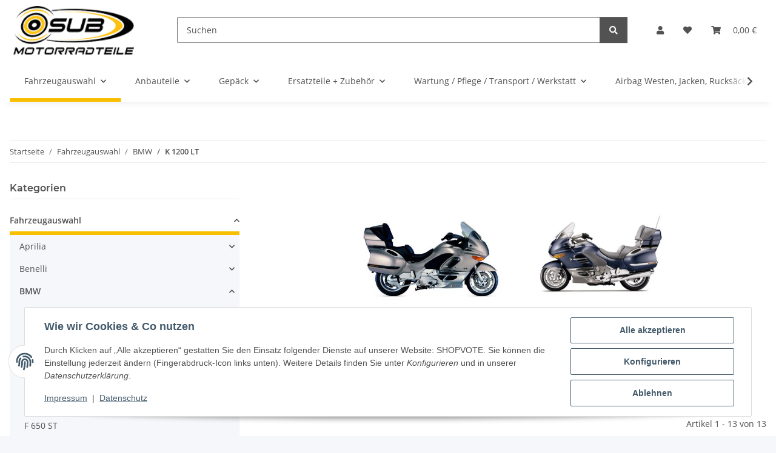

--- FILE ---
content_type: text/html; charset=utf-8
request_url: https://sub-motorradteile.de/BMW-K-1200-LT
body_size: 47510
content:
<!DOCTYPE html>
<html lang="de" itemscope itemtype="https://schema.org/CollectionPage">
    
    <head>
        
            <meta http-equiv="content-type" content="text/html; charset=utf-8">
            <meta name="description" itemprop="description" content="Große Auswahl Motorrad Ersatzteile und Zubehör für K 1200 LT in unserem Onlineshop. Wir liefern schnell und zuverlässig. Rechnungs- und Ratenkauf möglich">
                            <meta name="keywords" itemprop="keywords" content="BMW K 1200 LT Ersatzteile, Zubehör">
                        <meta name="viewport" content="width=device-width, initial-scale=1.0">
            <meta http-equiv="X-UA-Compatible" content="IE=edge">
                        <meta name="robots" content="index, follow">

            <meta itemprop="url" content="https://sub-motorradteile.de/BMW-K-1200-LT">
            <meta property="og:type" content="website">
            <meta property="og:site_name" content="BMW K 1200 LT Zubehör | SUB-Motorradteile">
            <meta property="og:title" content="BMW K 1200 LT Zubehör | SUB-Motorradteile">
            <meta property="og:description" content="Große Auswahl Motorrad Ersatzteile und Zubehör für K 1200 LT in unserem Onlineshop. Wir liefern schnell und zuverlässig. Rechnungs- und Ratenkauf möglich">
            <meta property="og:url" content="https://sub-motorradteile.de/BMW-K-1200-LT">

                                                                                                                        
                            <meta itemprop="image" content="https://sub-motorradteile.de/media/image/category/4916/lg/bmw-k-1200-lt.jpg">
                <meta property="og:image" content="https://sub-motorradteile.de/media/image/category/4916/lg/bmw-k-1200-lt.jpg">
                <meta property="og:image:width" content="1800">
                <meta property="og:image:height" content="600">
                    

        <title itemprop="name">BMW K 1200 LT Zubehör | SUB-Motorradteile</title>

                    <link rel="canonical" href="https://sub-motorradteile.de/BMW-K-1200-LT">
        
        

        
            <link rel="icon" href="https://sub-motorradteile.de/favicon.ico" sizes="48x48">
            <link rel="icon" href="https://sub-motorradteile.de/favicon.svg" sizes="any" type="image/svg+xml">
            <link rel="apple-touch-icon" href="https://sub-motorradteile.de/apple-touch-icon.png">
            <link rel="manifest" href="https://sub-motorradteile.de/site.webmanifest">
            <meta name="msapplication-TileColor" content="#1C1D2C">
            <meta name="msapplication-TileImage" content="https://sub-motorradteile.de/mstile-144x144.png">
        
        
            <meta name="theme-color" content="#1C1D2C">
        

        
                                                    
                <style id="criticalCSS">
                    
                        :root{--blue: #007bff;--indigo: #6610f2;--purple: #6f42c1;--pink: #e83e8c;--red: #dc3545;--orange: #fd7e14;--yellow: #ffc107;--green: #28a745;--teal: #20c997;--cyan: #17a2b8;--white: #ffffff;--gray: #707070;--gray-dark: #343a40;--primary: #F8BF00;--secondary: #525252;--success: #1C871E;--info: #525252;--warning: #a56823;--danger: #b90000;--light: #f5f7fa;--dark: #525252;--gray: #707070;--gray-light: #f5f7fa;--gray-medium: #ebebeb;--gray-dark: #9b9b9b;--gray-darker: #525252;--breakpoint-xs: 0;--breakpoint-sm: 576px;--breakpoint-md: 768px;--breakpoint-lg: 992px;--breakpoint-xl: 1300px;--font-family-sans-serif: "Open Sans", sans-serif;--font-family-monospace: SFMono-Regular, Menlo, Monaco, Consolas, "Liberation Mono", "Courier New", monospace}*,*::before,*::after{box-sizing:border-box}html{font-family:sans-serif;line-height:1.15;-webkit-text-size-adjust:100%;-webkit-tap-highlight-color:rgba(0, 0, 0, 0)}article,aside,figcaption,figure,footer,header,hgroup,main,nav,section{display:block}body{margin:0;font-family:"Open Sans", sans-serif;font-size:0.875rem;font-weight:400;line-height:1.5;color:#525252;text-align:left;background-color:#f5f7fa}[tabindex="-1"]:focus:not(:focus-visible){outline:0 !important}hr{box-sizing:content-box;height:0;overflow:visible}h1,h2,h3,h4,h5,h6{margin-top:0;margin-bottom:1rem}p{margin-top:0;margin-bottom:1rem}abbr[title],abbr[data-original-title]{text-decoration:underline;text-decoration:underline dotted;cursor:help;border-bottom:0;text-decoration-skip-ink:none}address{margin-bottom:1rem;font-style:normal;line-height:inherit}ol,ul,dl{margin-top:0;margin-bottom:1rem}ol ol,ul ul,ol ul,ul ol{margin-bottom:0}dt{font-weight:700}dd{margin-bottom:0.5rem;margin-left:0}blockquote{margin:0 0 1rem}b,strong{font-weight:bolder}small{font-size:80%}sub,sup{position:relative;font-size:75%;line-height:0;vertical-align:baseline}sub{bottom:-0.25em}sup{top:-0.5em}a{color:#525252;text-decoration:underline;background-color:transparent}a:hover{color:#F8BF00;text-decoration:none}a:not([href]):not([class]){color:inherit;text-decoration:none}a:not([href]):not([class]):hover{color:inherit;text-decoration:none}pre,code,kbd,samp{font-family:SFMono-Regular, Menlo, Monaco, Consolas, "Liberation Mono", "Courier New", monospace;font-size:1em}pre{margin-top:0;margin-bottom:1rem;overflow:auto;-ms-overflow-style:scrollbar}figure{margin:0 0 1rem}img{vertical-align:middle;border-style:none}svg{overflow:hidden;vertical-align:middle}table{border-collapse:collapse}caption{padding-top:0.75rem;padding-bottom:0.75rem;color:#707070;text-align:left;caption-side:bottom}th{text-align:inherit;text-align:-webkit-match-parent}label{display:inline-block;margin-bottom:0.5rem}button{border-radius:0}button:focus:not(:focus-visible){outline:0}input,button,select,optgroup,textarea{margin:0;font-family:inherit;font-size:inherit;line-height:inherit}button,input{overflow:visible}button,select{text-transform:none}[role="button"]{cursor:pointer}select{word-wrap:normal}button,[type="button"],[type="reset"],[type="submit"]{-webkit-appearance:button}button:not(:disabled),[type="button"]:not(:disabled),[type="reset"]:not(:disabled),[type="submit"]:not(:disabled){cursor:pointer}button::-moz-focus-inner,[type="button"]::-moz-focus-inner,[type="reset"]::-moz-focus-inner,[type="submit"]::-moz-focus-inner{padding:0;border-style:none}input[type="radio"],input[type="checkbox"]{box-sizing:border-box;padding:0}textarea{overflow:auto;resize:vertical}fieldset{min-width:0;padding:0;margin:0;border:0}legend{display:block;width:100%;max-width:100%;padding:0;margin-bottom:0.5rem;font-size:1.5rem;line-height:inherit;color:inherit;white-space:normal}progress{vertical-align:baseline}[type="number"]::-webkit-inner-spin-button,[type="number"]::-webkit-outer-spin-button{height:auto}[type="search"]{outline-offset:-2px;-webkit-appearance:none}[type="search"]::-webkit-search-decoration{-webkit-appearance:none}::-webkit-file-upload-button{font:inherit;-webkit-appearance:button}output{display:inline-block}summary{display:list-item;cursor:pointer}template{display:none}[hidden]{display:none !important}.img-fluid{max-width:100%;height:auto}.img-thumbnail{padding:0.25rem;background-color:#f5f7fa;border:1px solid #dee2e6;border-radius:0.125rem;box-shadow:0 1px 2px rgba(0, 0, 0, 0.075);max-width:100%;height:auto}.figure{display:inline-block}.figure-img{margin-bottom:0.5rem;line-height:1}.figure-caption{font-size:90%;color:#707070}code{font-size:87.5%;color:#e83e8c;word-wrap:break-word}a>code{color:inherit}kbd{padding:0.2rem 0.4rem;font-size:87.5%;color:#ffffff;background-color:#212529;border-radius:0.125rem;box-shadow:inset 0 -0.1rem 0 rgba(0, 0, 0, 0.25)}kbd kbd{padding:0;font-size:100%;font-weight:700;box-shadow:none}pre{display:block;font-size:87.5%;color:#212529}pre code{font-size:inherit;color:inherit;word-break:normal}.pre-scrollable{max-height:340px;overflow-y:scroll}.container,.container-fluid,.container-sm,.container-md,.container-lg,.container-xl{width:100%;padding-right:1rem;padding-left:1rem;margin-right:auto;margin-left:auto}@media (min-width:576px){.container,.container-sm{max-width:97vw}}@media (min-width:768px){.container,.container-sm,.container-md{max-width:720px}}@media (min-width:992px){.container,.container-sm,.container-md,.container-lg{max-width:960px}}@media (min-width:1300px){.container,.container-sm,.container-md,.container-lg,.container-xl{max-width:1250px}}.row{display:flex;flex-wrap:wrap;margin-right:-1rem;margin-left:-1rem}.no-gutters{margin-right:0;margin-left:0}.no-gutters>.col,.no-gutters>[class*="col-"]{padding-right:0;padding-left:0}.col-1,.col-2,.col-3,.col-4,.col-5,.col-6,.col-7,.col-8,.col-9,.col-10,.col-11,.col-12,.col,.col-auto,.col-sm-1,.col-sm-2,.col-sm-3,.col-sm-4,.col-sm-5,.col-sm-6,.col-sm-7,.col-sm-8,.col-sm-9,.col-sm-10,.col-sm-11,.col-sm-12,.col-sm,.col-sm-auto,.col-md-1,.col-md-2,.col-md-3,.col-md-4,.col-md-5,.col-md-6,.col-md-7,.col-md-8,.col-md-9,.col-md-10,.col-md-11,.col-md-12,.col-md,.col-md-auto,.col-lg-1,.col-lg-2,.col-lg-3,.col-lg-4,.col-lg-5,.col-lg-6,.col-lg-7,.col-lg-8,.col-lg-9,.col-lg-10,.col-lg-11,.col-lg-12,.col-lg,.col-lg-auto,.col-xl-1,.col-xl-2,.col-xl-3,.col-xl-4,.col-xl-5,.col-xl-6,.col-xl-7,.col-xl-8,.col-xl-9,.col-xl-10,.col-xl-11,.col-xl-12,.col-xl,.col-xl-auto{position:relative;width:100%;padding-right:1rem;padding-left:1rem}.col{flex-basis:0;flex-grow:1;max-width:100%}.row-cols-1>*{flex:0 0 100%;max-width:100%}.row-cols-2>*{flex:0 0 50%;max-width:50%}.row-cols-3>*{flex:0 0 33.3333333333%;max-width:33.3333333333%}.row-cols-4>*{flex:0 0 25%;max-width:25%}.row-cols-5>*{flex:0 0 20%;max-width:20%}.row-cols-6>*{flex:0 0 16.6666666667%;max-width:16.6666666667%}.col-auto{flex:0 0 auto;width:auto;max-width:100%}.col-1{flex:0 0 8.33333333%;max-width:8.33333333%}.col-2{flex:0 0 16.66666667%;max-width:16.66666667%}.col-3{flex:0 0 25%;max-width:25%}.col-4{flex:0 0 33.33333333%;max-width:33.33333333%}.col-5{flex:0 0 41.66666667%;max-width:41.66666667%}.col-6{flex:0 0 50%;max-width:50%}.col-7{flex:0 0 58.33333333%;max-width:58.33333333%}.col-8{flex:0 0 66.66666667%;max-width:66.66666667%}.col-9{flex:0 0 75%;max-width:75%}.col-10{flex:0 0 83.33333333%;max-width:83.33333333%}.col-11{flex:0 0 91.66666667%;max-width:91.66666667%}.col-12{flex:0 0 100%;max-width:100%}.order-first{order:-1}.order-last{order:13}.order-0{order:0}.order-1{order:1}.order-2{order:2}.order-3{order:3}.order-4{order:4}.order-5{order:5}.order-6{order:6}.order-7{order:7}.order-8{order:8}.order-9{order:9}.order-10{order:10}.order-11{order:11}.order-12{order:12}.offset-1{margin-left:8.33333333%}.offset-2{margin-left:16.66666667%}.offset-3{margin-left:25%}.offset-4{margin-left:33.33333333%}.offset-5{margin-left:41.66666667%}.offset-6{margin-left:50%}.offset-7{margin-left:58.33333333%}.offset-8{margin-left:66.66666667%}.offset-9{margin-left:75%}.offset-10{margin-left:83.33333333%}.offset-11{margin-left:91.66666667%}@media (min-width:576px){.col-sm{flex-basis:0;flex-grow:1;max-width:100%}.row-cols-sm-1>*{flex:0 0 100%;max-width:100%}.row-cols-sm-2>*{flex:0 0 50%;max-width:50%}.row-cols-sm-3>*{flex:0 0 33.3333333333%;max-width:33.3333333333%}.row-cols-sm-4>*{flex:0 0 25%;max-width:25%}.row-cols-sm-5>*{flex:0 0 20%;max-width:20%}.row-cols-sm-6>*{flex:0 0 16.6666666667%;max-width:16.6666666667%}.col-sm-auto{flex:0 0 auto;width:auto;max-width:100%}.col-sm-1{flex:0 0 8.33333333%;max-width:8.33333333%}.col-sm-2{flex:0 0 16.66666667%;max-width:16.66666667%}.col-sm-3{flex:0 0 25%;max-width:25%}.col-sm-4{flex:0 0 33.33333333%;max-width:33.33333333%}.col-sm-5{flex:0 0 41.66666667%;max-width:41.66666667%}.col-sm-6{flex:0 0 50%;max-width:50%}.col-sm-7{flex:0 0 58.33333333%;max-width:58.33333333%}.col-sm-8{flex:0 0 66.66666667%;max-width:66.66666667%}.col-sm-9{flex:0 0 75%;max-width:75%}.col-sm-10{flex:0 0 83.33333333%;max-width:83.33333333%}.col-sm-11{flex:0 0 91.66666667%;max-width:91.66666667%}.col-sm-12{flex:0 0 100%;max-width:100%}.order-sm-first{order:-1}.order-sm-last{order:13}.order-sm-0{order:0}.order-sm-1{order:1}.order-sm-2{order:2}.order-sm-3{order:3}.order-sm-4{order:4}.order-sm-5{order:5}.order-sm-6{order:6}.order-sm-7{order:7}.order-sm-8{order:8}.order-sm-9{order:9}.order-sm-10{order:10}.order-sm-11{order:11}.order-sm-12{order:12}.offset-sm-0{margin-left:0}.offset-sm-1{margin-left:8.33333333%}.offset-sm-2{margin-left:16.66666667%}.offset-sm-3{margin-left:25%}.offset-sm-4{margin-left:33.33333333%}.offset-sm-5{margin-left:41.66666667%}.offset-sm-6{margin-left:50%}.offset-sm-7{margin-left:58.33333333%}.offset-sm-8{margin-left:66.66666667%}.offset-sm-9{margin-left:75%}.offset-sm-10{margin-left:83.33333333%}.offset-sm-11{margin-left:91.66666667%}}@media (min-width:768px){.col-md{flex-basis:0;flex-grow:1;max-width:100%}.row-cols-md-1>*{flex:0 0 100%;max-width:100%}.row-cols-md-2>*{flex:0 0 50%;max-width:50%}.row-cols-md-3>*{flex:0 0 33.3333333333%;max-width:33.3333333333%}.row-cols-md-4>*{flex:0 0 25%;max-width:25%}.row-cols-md-5>*{flex:0 0 20%;max-width:20%}.row-cols-md-6>*{flex:0 0 16.6666666667%;max-width:16.6666666667%}.col-md-auto{flex:0 0 auto;width:auto;max-width:100%}.col-md-1{flex:0 0 8.33333333%;max-width:8.33333333%}.col-md-2{flex:0 0 16.66666667%;max-width:16.66666667%}.col-md-3{flex:0 0 25%;max-width:25%}.col-md-4{flex:0 0 33.33333333%;max-width:33.33333333%}.col-md-5{flex:0 0 41.66666667%;max-width:41.66666667%}.col-md-6{flex:0 0 50%;max-width:50%}.col-md-7{flex:0 0 58.33333333%;max-width:58.33333333%}.col-md-8{flex:0 0 66.66666667%;max-width:66.66666667%}.col-md-9{flex:0 0 75%;max-width:75%}.col-md-10{flex:0 0 83.33333333%;max-width:83.33333333%}.col-md-11{flex:0 0 91.66666667%;max-width:91.66666667%}.col-md-12{flex:0 0 100%;max-width:100%}.order-md-first{order:-1}.order-md-last{order:13}.order-md-0{order:0}.order-md-1{order:1}.order-md-2{order:2}.order-md-3{order:3}.order-md-4{order:4}.order-md-5{order:5}.order-md-6{order:6}.order-md-7{order:7}.order-md-8{order:8}.order-md-9{order:9}.order-md-10{order:10}.order-md-11{order:11}.order-md-12{order:12}.offset-md-0{margin-left:0}.offset-md-1{margin-left:8.33333333%}.offset-md-2{margin-left:16.66666667%}.offset-md-3{margin-left:25%}.offset-md-4{margin-left:33.33333333%}.offset-md-5{margin-left:41.66666667%}.offset-md-6{margin-left:50%}.offset-md-7{margin-left:58.33333333%}.offset-md-8{margin-left:66.66666667%}.offset-md-9{margin-left:75%}.offset-md-10{margin-left:83.33333333%}.offset-md-11{margin-left:91.66666667%}}@media (min-width:992px){.col-lg{flex-basis:0;flex-grow:1;max-width:100%}.row-cols-lg-1>*{flex:0 0 100%;max-width:100%}.row-cols-lg-2>*{flex:0 0 50%;max-width:50%}.row-cols-lg-3>*{flex:0 0 33.3333333333%;max-width:33.3333333333%}.row-cols-lg-4>*{flex:0 0 25%;max-width:25%}.row-cols-lg-5>*{flex:0 0 20%;max-width:20%}.row-cols-lg-6>*{flex:0 0 16.6666666667%;max-width:16.6666666667%}.col-lg-auto{flex:0 0 auto;width:auto;max-width:100%}.col-lg-1{flex:0 0 8.33333333%;max-width:8.33333333%}.col-lg-2{flex:0 0 16.66666667%;max-width:16.66666667%}.col-lg-3{flex:0 0 25%;max-width:25%}.col-lg-4{flex:0 0 33.33333333%;max-width:33.33333333%}.col-lg-5{flex:0 0 41.66666667%;max-width:41.66666667%}.col-lg-6{flex:0 0 50%;max-width:50%}.col-lg-7{flex:0 0 58.33333333%;max-width:58.33333333%}.col-lg-8{flex:0 0 66.66666667%;max-width:66.66666667%}.col-lg-9{flex:0 0 75%;max-width:75%}.col-lg-10{flex:0 0 83.33333333%;max-width:83.33333333%}.col-lg-11{flex:0 0 91.66666667%;max-width:91.66666667%}.col-lg-12{flex:0 0 100%;max-width:100%}.order-lg-first{order:-1}.order-lg-last{order:13}.order-lg-0{order:0}.order-lg-1{order:1}.order-lg-2{order:2}.order-lg-3{order:3}.order-lg-4{order:4}.order-lg-5{order:5}.order-lg-6{order:6}.order-lg-7{order:7}.order-lg-8{order:8}.order-lg-9{order:9}.order-lg-10{order:10}.order-lg-11{order:11}.order-lg-12{order:12}.offset-lg-0{margin-left:0}.offset-lg-1{margin-left:8.33333333%}.offset-lg-2{margin-left:16.66666667%}.offset-lg-3{margin-left:25%}.offset-lg-4{margin-left:33.33333333%}.offset-lg-5{margin-left:41.66666667%}.offset-lg-6{margin-left:50%}.offset-lg-7{margin-left:58.33333333%}.offset-lg-8{margin-left:66.66666667%}.offset-lg-9{margin-left:75%}.offset-lg-10{margin-left:83.33333333%}.offset-lg-11{margin-left:91.66666667%}}@media (min-width:1300px){.col-xl{flex-basis:0;flex-grow:1;max-width:100%}.row-cols-xl-1>*{flex:0 0 100%;max-width:100%}.row-cols-xl-2>*{flex:0 0 50%;max-width:50%}.row-cols-xl-3>*{flex:0 0 33.3333333333%;max-width:33.3333333333%}.row-cols-xl-4>*{flex:0 0 25%;max-width:25%}.row-cols-xl-5>*{flex:0 0 20%;max-width:20%}.row-cols-xl-6>*{flex:0 0 16.6666666667%;max-width:16.6666666667%}.col-xl-auto{flex:0 0 auto;width:auto;max-width:100%}.col-xl-1{flex:0 0 8.33333333%;max-width:8.33333333%}.col-xl-2{flex:0 0 16.66666667%;max-width:16.66666667%}.col-xl-3{flex:0 0 25%;max-width:25%}.col-xl-4{flex:0 0 33.33333333%;max-width:33.33333333%}.col-xl-5{flex:0 0 41.66666667%;max-width:41.66666667%}.col-xl-6{flex:0 0 50%;max-width:50%}.col-xl-7{flex:0 0 58.33333333%;max-width:58.33333333%}.col-xl-8{flex:0 0 66.66666667%;max-width:66.66666667%}.col-xl-9{flex:0 0 75%;max-width:75%}.col-xl-10{flex:0 0 83.33333333%;max-width:83.33333333%}.col-xl-11{flex:0 0 91.66666667%;max-width:91.66666667%}.col-xl-12{flex:0 0 100%;max-width:100%}.order-xl-first{order:-1}.order-xl-last{order:13}.order-xl-0{order:0}.order-xl-1{order:1}.order-xl-2{order:2}.order-xl-3{order:3}.order-xl-4{order:4}.order-xl-5{order:5}.order-xl-6{order:6}.order-xl-7{order:7}.order-xl-8{order:8}.order-xl-9{order:9}.order-xl-10{order:10}.order-xl-11{order:11}.order-xl-12{order:12}.offset-xl-0{margin-left:0}.offset-xl-1{margin-left:8.33333333%}.offset-xl-2{margin-left:16.66666667%}.offset-xl-3{margin-left:25%}.offset-xl-4{margin-left:33.33333333%}.offset-xl-5{margin-left:41.66666667%}.offset-xl-6{margin-left:50%}.offset-xl-7{margin-left:58.33333333%}.offset-xl-8{margin-left:66.66666667%}.offset-xl-9{margin-left:75%}.offset-xl-10{margin-left:83.33333333%}.offset-xl-11{margin-left:91.66666667%}}.nav{display:flex;flex-wrap:wrap;padding-left:0;margin-bottom:0;list-style:none}.nav-link{display:block;padding:0.5rem 1rem;text-decoration:none}.nav-link:hover,.nav-link:focus{text-decoration:none}.nav-link.disabled{color:#707070;pointer-events:none;cursor:default}.nav-tabs{border-bottom:1px solid #dee2e6}.nav-tabs .nav-link{margin-bottom:-1px;background-color:transparent;border:1px solid transparent;border-top-left-radius:0;border-top-right-radius:0}.nav-tabs .nav-link:hover,.nav-tabs .nav-link:focus{isolation:isolate;border-color:transparent}.nav-tabs .nav-link.disabled{color:#707070;background-color:transparent;border-color:transparent}.nav-tabs .nav-link.active,.nav-tabs .nav-item.show .nav-link{color:#525252;background-color:transparent;border-color:#F8BF00}.nav-tabs .dropdown-menu{margin-top:-1px;border-top-left-radius:0;border-top-right-radius:0}.nav-pills .nav-link{background:none;border:0;border-radius:0.125rem}.nav-pills .nav-link.active,.nav-pills .show>.nav-link{color:#ffffff;background-color:#F8BF00}.nav-fill>.nav-link,.nav-fill .nav-item{flex:1 1 auto;text-align:center}.nav-justified>.nav-link,.nav-justified .nav-item{flex-basis:0;flex-grow:1;text-align:center}.tab-content>.tab-pane{display:none}.tab-content>.active{display:block}.navbar{position:relative;display:flex;flex-wrap:wrap;align-items:center;justify-content:space-between;padding:0.4rem 1rem}.navbar .container,.navbar .container-fluid,.navbar .container-sm,.navbar .container-md,.navbar .container-lg,.navbar .container-xl,.navbar>.container-sm,.navbar>.container-md,.navbar>.container-lg,.navbar>.container-xl{display:flex;flex-wrap:wrap;align-items:center;justify-content:space-between}.navbar-brand{display:inline-block;padding-top:0.40625rem;padding-bottom:0.40625rem;margin-right:1rem;font-size:1rem;line-height:inherit;white-space:nowrap}.navbar-brand:hover,.navbar-brand:focus{text-decoration:none}.navbar-nav{display:flex;flex-direction:column;padding-left:0;margin-bottom:0;list-style:none}.navbar-nav .nav-link{padding-right:0;padding-left:0}.navbar-nav .dropdown-menu{position:static;float:none}.navbar-text{display:inline-block;padding-top:0.5rem;padding-bottom:0.5rem}.navbar-collapse{flex-basis:100%;flex-grow:1;align-items:center}.navbar-toggler{padding:0.25rem 0.75rem;font-size:1rem;line-height:1;background-color:transparent;border:1px solid transparent;border-radius:0.125rem}.navbar-toggler:hover,.navbar-toggler:focus{text-decoration:none}.navbar-toggler-icon{display:inline-block;width:1.5em;height:1.5em;vertical-align:middle;content:"";background:50% / 100% 100% no-repeat}.navbar-nav-scroll{max-height:75vh;overflow-y:auto}@media (max-width:575.98px){.navbar-expand-sm>.container,.navbar-expand-sm>.container-fluid,.navbar-expand-sm>.container-sm,.navbar-expand-sm>.container-md,.navbar-expand-sm>.container-lg,.navbar-expand-sm>.container-xl{padding-right:0;padding-left:0}}@media (min-width:576px){.navbar-expand-sm{flex-flow:row nowrap;justify-content:flex-start}.navbar-expand-sm .navbar-nav{flex-direction:row}.navbar-expand-sm .navbar-nav .dropdown-menu{position:absolute}.navbar-expand-sm .navbar-nav .nav-link{padding-right:1.5rem;padding-left:1.5rem}.navbar-expand-sm>.container,.navbar-expand-sm>.container-fluid,.navbar-expand-sm>.container-sm,.navbar-expand-sm>.container-md,.navbar-expand-sm>.container-lg,.navbar-expand-sm>.container-xl{flex-wrap:nowrap}.navbar-expand-sm .navbar-nav-scroll{overflow:visible}.navbar-expand-sm .navbar-collapse{display:flex !important;flex-basis:auto}.navbar-expand-sm .navbar-toggler{display:none}}@media (max-width:767.98px){.navbar-expand-md>.container,.navbar-expand-md>.container-fluid,.navbar-expand-md>.container-sm,.navbar-expand-md>.container-md,.navbar-expand-md>.container-lg,.navbar-expand-md>.container-xl{padding-right:0;padding-left:0}}@media (min-width:768px){.navbar-expand-md{flex-flow:row nowrap;justify-content:flex-start}.navbar-expand-md .navbar-nav{flex-direction:row}.navbar-expand-md .navbar-nav .dropdown-menu{position:absolute}.navbar-expand-md .navbar-nav .nav-link{padding-right:1.5rem;padding-left:1.5rem}.navbar-expand-md>.container,.navbar-expand-md>.container-fluid,.navbar-expand-md>.container-sm,.navbar-expand-md>.container-md,.navbar-expand-md>.container-lg,.navbar-expand-md>.container-xl{flex-wrap:nowrap}.navbar-expand-md .navbar-nav-scroll{overflow:visible}.navbar-expand-md .navbar-collapse{display:flex !important;flex-basis:auto}.navbar-expand-md .navbar-toggler{display:none}}@media (max-width:991.98px){.navbar-expand-lg>.container,.navbar-expand-lg>.container-fluid,.navbar-expand-lg>.container-sm,.navbar-expand-lg>.container-md,.navbar-expand-lg>.container-lg,.navbar-expand-lg>.container-xl{padding-right:0;padding-left:0}}@media (min-width:992px){.navbar-expand-lg{flex-flow:row nowrap;justify-content:flex-start}.navbar-expand-lg .navbar-nav{flex-direction:row}.navbar-expand-lg .navbar-nav .dropdown-menu{position:absolute}.navbar-expand-lg .navbar-nav .nav-link{padding-right:1.5rem;padding-left:1.5rem}.navbar-expand-lg>.container,.navbar-expand-lg>.container-fluid,.navbar-expand-lg>.container-sm,.navbar-expand-lg>.container-md,.navbar-expand-lg>.container-lg,.navbar-expand-lg>.container-xl{flex-wrap:nowrap}.navbar-expand-lg .navbar-nav-scroll{overflow:visible}.navbar-expand-lg .navbar-collapse{display:flex !important;flex-basis:auto}.navbar-expand-lg .navbar-toggler{display:none}}@media (max-width:1299.98px){.navbar-expand-xl>.container,.navbar-expand-xl>.container-fluid,.navbar-expand-xl>.container-sm,.navbar-expand-xl>.container-md,.navbar-expand-xl>.container-lg,.navbar-expand-xl>.container-xl{padding-right:0;padding-left:0}}@media (min-width:1300px){.navbar-expand-xl{flex-flow:row nowrap;justify-content:flex-start}.navbar-expand-xl .navbar-nav{flex-direction:row}.navbar-expand-xl .navbar-nav .dropdown-menu{position:absolute}.navbar-expand-xl .navbar-nav .nav-link{padding-right:1.5rem;padding-left:1.5rem}.navbar-expand-xl>.container,.navbar-expand-xl>.container-fluid,.navbar-expand-xl>.container-sm,.navbar-expand-xl>.container-md,.navbar-expand-xl>.container-lg,.navbar-expand-xl>.container-xl{flex-wrap:nowrap}.navbar-expand-xl .navbar-nav-scroll{overflow:visible}.navbar-expand-xl .navbar-collapse{display:flex !important;flex-basis:auto}.navbar-expand-xl .navbar-toggler{display:none}}.navbar-expand{flex-flow:row nowrap;justify-content:flex-start}.navbar-expand>.container,.navbar-expand>.container-fluid,.navbar-expand>.container-sm,.navbar-expand>.container-md,.navbar-expand>.container-lg,.navbar-expand>.container-xl{padding-right:0;padding-left:0}.navbar-expand .navbar-nav{flex-direction:row}.navbar-expand .navbar-nav .dropdown-menu{position:absolute}.navbar-expand .navbar-nav .nav-link{padding-right:1.5rem;padding-left:1.5rem}.navbar-expand>.container,.navbar-expand>.container-fluid,.navbar-expand>.container-sm,.navbar-expand>.container-md,.navbar-expand>.container-lg,.navbar-expand>.container-xl{flex-wrap:nowrap}.navbar-expand .navbar-nav-scroll{overflow:visible}.navbar-expand .navbar-collapse{display:flex !important;flex-basis:auto}.navbar-expand .navbar-toggler{display:none}.navbar-light .navbar-brand{color:rgba(0, 0, 0, 0.9)}.navbar-light .navbar-brand:hover,.navbar-light .navbar-brand:focus{color:rgba(0, 0, 0, 0.9)}.navbar-light .navbar-nav .nav-link{color:#525252}.navbar-light .navbar-nav .nav-link:hover,.navbar-light .navbar-nav .nav-link:focus{color:#F8BF00}.navbar-light .navbar-nav .nav-link.disabled{color:rgba(0, 0, 0, 0.3)}.navbar-light .navbar-nav .show>.nav-link,.navbar-light .navbar-nav .active>.nav-link,.navbar-light .navbar-nav .nav-link.show,.navbar-light .navbar-nav .nav-link.active{color:rgba(0, 0, 0, 0.9)}.navbar-light .navbar-toggler{color:#525252;border-color:rgba(0, 0, 0, 0.1)}.navbar-light .navbar-toggler-icon{background-image:url("data:image/svg+xml,%3csvg xmlns='http://www.w3.org/2000/svg' width='30' height='30' viewBox='0 0 30 30'%3e%3cpath stroke='%23525252' stroke-linecap='round' stroke-miterlimit='10' stroke-width='2' d='M4 7h22M4 15h22M4 23h22'/%3e%3c/svg%3e")}.navbar-light .navbar-text{color:#525252}.navbar-light .navbar-text a{color:rgba(0, 0, 0, 0.9)}.navbar-light .navbar-text a:hover,.navbar-light .navbar-text a:focus{color:rgba(0, 0, 0, 0.9)}.navbar-dark .navbar-brand{color:#ffffff}.navbar-dark .navbar-brand:hover,.navbar-dark .navbar-brand:focus{color:#ffffff}.navbar-dark .navbar-nav .nav-link{color:rgba(255, 255, 255, 0.5)}.navbar-dark .navbar-nav .nav-link:hover,.navbar-dark .navbar-nav .nav-link:focus{color:rgba(255, 255, 255, 0.75)}.navbar-dark .navbar-nav .nav-link.disabled{color:rgba(255, 255, 255, 0.25)}.navbar-dark .navbar-nav .show>.nav-link,.navbar-dark .navbar-nav .active>.nav-link,.navbar-dark .navbar-nav .nav-link.show,.navbar-dark .navbar-nav .nav-link.active{color:#ffffff}.navbar-dark .navbar-toggler{color:rgba(255, 255, 255, 0.5);border-color:rgba(255, 255, 255, 0.1)}.navbar-dark .navbar-toggler-icon{background-image:url("data:image/svg+xml,%3csvg xmlns='http://www.w3.org/2000/svg' width='30' height='30' viewBox='0 0 30 30'%3e%3cpath stroke='rgba%28255, 255, 255, 0.5%29' stroke-linecap='round' stroke-miterlimit='10' stroke-width='2' d='M4 7h22M4 15h22M4 23h22'/%3e%3c/svg%3e")}.navbar-dark .navbar-text{color:rgba(255, 255, 255, 0.5)}.navbar-dark .navbar-text a{color:#ffffff}.navbar-dark .navbar-text a:hover,.navbar-dark .navbar-text a:focus{color:#ffffff}.pagination-sm .page-item.active .page-link::after,.pagination-sm .page-item.active .page-text::after{left:0.375rem;right:0.375rem}.pagination-lg .page-item.active .page-link::after,.pagination-lg .page-item.active .page-text::after{left:1.125rem;right:1.125rem}.page-item{position:relative}.page-item.active{font-weight:700}.page-item.active .page-link::after,.page-item.active .page-text::after{content:"";position:absolute;left:0.5625rem;bottom:0;right:0.5625rem;border-bottom:4px solid #F8BF00}@media (min-width:768px){.dropdown-item.page-item{background-color:transparent}}.page-link,.page-text{text-decoration:none}.pagination{margin-bottom:0;justify-content:space-between;align-items:center}@media (min-width:768px){.pagination{justify-content:normal}.pagination .dropdown>.btn{display:none}.pagination .dropdown-menu{position:static !important;transform:none !important;display:flex;margin:0;padding:0;border:0;min-width:auto}.pagination .dropdown-item{width:auto;display:inline-block;padding:0}.pagination .dropdown-item.active{background-color:transparent;color:#525252}.pagination .dropdown-item:hover{background-color:transparent}.pagination .pagination-site{display:none}}@media (max-width:767.98px){.pagination .dropdown-item{padding:0}.pagination .dropdown-item.active .page-link,.pagination .dropdown-item.active .page-text,.pagination .dropdown-item:active .page-link,.pagination .dropdown-item:active .page-text{color:#525252}}.productlist-page-nav{align-items:center}.productlist-page-nav .pagination{margin:0}.productlist-page-nav .displayoptions{margin-bottom:1rem}@media (min-width:768px){.productlist-page-nav .displayoptions{margin-bottom:0}}.productlist-page-nav .displayoptions .btn-group+.btn-group+.btn-group{margin-left:0.5rem}.productlist-page-nav .result-option-wrapper{margin-right:0.5rem}.productlist-page-nav .productlist-item-info{margin-bottom:0.5rem;margin-left:auto;margin-right:auto;display:flex}@media (min-width:768px){.productlist-page-nav .productlist-item-info{margin-right:0;margin-bottom:0}.productlist-page-nav .productlist-item-info.productlist-item-border{border-right:1px solid #ebebeb;padding-right:1rem}}.productlist-page-nav.productlist-page-nav-header-m{margin-top:3rem}@media (min-width:768px){.productlist-page-nav.productlist-page-nav-header-m{margin-top:2rem}.productlist-page-nav.productlist-page-nav-header-m>.col{margin-top:1rem}}.productlist-page-nav-bottom{margin-bottom:2rem}.pagination-wrapper{margin-bottom:1rem;align-items:center;border-top:1px solid #f5f7fa;border-bottom:1px solid #f5f7fa;padding-top:0.5rem;padding-bottom:0.5rem}.pagination-wrapper .pagination-entries{font-weight:700;margin-bottom:1rem}@media (min-width:768px){.pagination-wrapper .pagination-entries{margin-bottom:0}}.pagination-wrapper .pagination-selects{margin-left:auto;margin-top:1rem}@media (min-width:768px){.pagination-wrapper .pagination-selects{margin-left:0;margin-top:0}}.pagination-wrapper .pagination-selects .pagination-selects-entries{margin-bottom:1rem}@media (min-width:768px){.pagination-wrapper .pagination-selects .pagination-selects-entries{margin-right:1rem;margin-bottom:0}}.pagination-no-wrapper{border:0;padding-top:0;padding-bottom:0}.topbar-wrapper{position:relative;z-index:1021;flex-direction:row-reverse}.sticky-header header{position:sticky;top:0}#jtl-nav-wrapper .form-control::placeholder,#jtl-nav-wrapper .form-control:focus::placeholder{color:#525252}#jtl-nav-wrapper .label-slide .form-group:not(.exclude-from-label-slide):not(.checkbox) label{background:#ffffff;color:#525252}header{box-shadow:0 1rem 0.5625rem -0.75rem rgba(0, 0, 0, 0.06);position:relative;z-index:1020}header .dropdown-menu{background-color:#ffffff;color:#525252}header .navbar-toggler{color:#525252}header .navbar-brand img{max-width:50vw;object-fit:contain}header .nav-right .dropdown-menu{margin-top:-0.03125rem;box-shadow:inset 0 1rem 0.5625rem -0.75rem rgba(0, 0, 0, 0.06)}@media (min-width:992px){header #mainNavigation{margin-right:1rem}}@media (max-width:991.98px){header .navbar-brand img{max-width:30vw}header .dropup,header .dropright,header .dropdown,header .dropleft,header .col,header [class*="col-"]{position:static}header .navbar-collapse{position:fixed;top:0;left:0;display:block;height:100vh !important;-webkit-overflow-scrolling:touch;max-width:16.875rem;transition:all 0.2s ease-in-out;z-index:1050;width:100%;background:#ffffff}header .navbar-collapse:not(.show){transform:translateX(-100%)}header .navbar-nav{transition:all 0.2s ease-in-out}header .navbar-nav .nav-item,header .navbar-nav .nav-link{margin-left:0;margin-right:0;padding-left:1rem;padding-right:1rem;padding-top:1rem;padding-bottom:1rem}header .navbar-nav .nav-link{margin-top:-1rem;margin-bottom:-1rem;margin-left:-1rem;margin-right:-1rem;display:flex;align-items:center;justify-content:space-between}header .navbar-nav .nav-link::after{content:'\f054' !important;font-family:"Font Awesome 5 Free" !important;font-weight:900;margin-left:0.5rem;margin-top:0;font-size:0.75em}header .navbar-nav .nav-item.dropdown>.nav-link>.product-count{display:none}header .navbar-nav .nav-item:not(.dropdown) .nav-link::after{display:none}header .navbar-nav .dropdown-menu{position:absolute;left:100%;top:0;box-shadow:none;width:100%;padding:0;margin:0}header .navbar-nav .dropdown-menu:not(.show){display:none}header .navbar-nav .dropdown-body{margin:0}header .navbar-nav .nav{flex-direction:column}header .nav-mobile-header{padding-left:1rem;padding-right:1rem}header .nav-mobile-header>.row{height:3.125rem}header .nav-mobile-header .nav-mobile-header-hr{margin-top:0;margin-bottom:0}header .nav-mobile-body{height:calc(100vh - 3.125rem);height:calc(var(--vh, 1vh) * 100 - 3.125rem);overflow-y:auto;position:relative}header .nav-scrollbar-inner{overflow:visible}header .nav-right{font-size:1rem}header .nav-right .dropdown-menu{width:100%}}@media (min-width:992px){header .navbar-collapse{height:4.3125rem}header .navbar-nav>.nav-item>.nav-link{position:relative;padding:1.5rem}header .navbar-nav>.nav-item>.nav-link::before{content:"";position:absolute;bottom:0;left:50%;transform:translateX(-50%);border-width:0 0 6px;border-color:#F8BF00;border-style:solid;transition:width 0.4s;width:0}header .navbar-nav>.nav-item.active>.nav-link::before,header .navbar-nav>.nav-item:hover>.nav-link::before,header .navbar-nav>.nav-item.hover>.nav-link::before{width:100%}header .navbar-nav>.nav-item>.dropdown-menu{max-height:calc(100vh - 12.5rem);overflow:auto;margin-top:-0.03125rem;box-shadow:inset 0 1rem 0.5625rem -0.75rem rgba(0, 0, 0, 0.06)}header .navbar-nav>.nav-item.dropdown-full{position:static}header .navbar-nav>.nav-item.dropdown-full .dropdown-menu{width:100%}header .navbar-nav>.nav-item .product-count{display:none}header .navbar-nav>.nav-item .nav{flex-wrap:wrap}header .navbar-nav .nav .nav-link{padding:0}header .navbar-nav .nav .nav-link::after{display:none}header .navbar-nav .dropdown .nav-item{width:100%}header .nav-mobile-body{align-self:flex-start;width:100%}header .nav-scrollbar-inner{width:100%}header .nav-right .nav-link{padding-top:1.5rem;padding-bottom:1.5rem}header .submenu-headline::after{display:none}header .submenu-headline-toplevel{font-family:Montserrat, sans-serif;font-size:1rem;border-bottom:1px solid #ebebeb;margin-bottom:1rem}header .subcategory-wrapper .categories-recursive-dropdown{display:block;position:static !important;box-shadow:none}header .subcategory-wrapper .categories-recursive-dropdown>.nav{flex-direction:column}header .subcategory-wrapper .categories-recursive-dropdown .categories-recursive-dropdown{margin-left:0.25rem}}header .submenu-headline-image{margin-bottom:1rem;display:none}@media (min-width:992px){header .submenu-headline-image{display:block}}header #burger-menu{margin-right:1rem}header .table,header .dropdown-item,header .btn-outline-primary{color:#525252}header .dropdown-item{background-color:transparent}header .dropdown-item:hover{background-color:#f5f7fa}header .btn-outline-primary:hover{color:#525252}@media (min-width:992px){.nav-item-lg-m{margin-top:1.5rem;margin-bottom:1.5rem}}.fixed-search{background-color:#ffffff;box-shadow:0 0.25rem 0.5rem rgba(0, 0, 0, 0.2);padding-top:0.5rem;padding-bottom:0.5rem}.fixed-search .form-control{background-color:#ffffff;color:#525252}.fixed-search .form-control::placeholder{color:#525252}.main-search .twitter-typeahead{display:flex;flex-grow:1}.form-clear{align-items:center;bottom:8px;color:#525252;cursor:pointer;display:flex;height:24px;justify-content:center;position:absolute;right:52px;width:24px;z-index:10}.account-icon-dropdown .account-icon-dropdown-pass{margin-bottom:2rem}.account-icon-dropdown .dropdown-footer{background-color:#f5f7fa}.account-icon-dropdown .dropdown-footer a{text-decoration:underline}.account-icon-dropdown .account-icon-dropdown-logout{padding-bottom:0.5rem}.cart-dropdown-shipping-notice{color:#707070}.is-checkout header,.is-checkout .navbar{height:2.8rem}@media (min-width:992px){.is-checkout header,.is-checkout .navbar{height:4.2625rem}}.is-checkout .search-form-wrapper-fixed,.is-checkout .fixed-search{display:none}@media (max-width:991.98px){.nav-icons{height:2.8rem}}.search-form-wrapper-fixed{padding-top:0.5rem;padding-bottom:0.5rem}.full-width-mega .main-search-wrapper .twitter-typeahead{flex:1}@media (min-width:992px){.full-width-mega .main-search-wrapper{display:block}}@media (max-width:991.98px){.full-width-mega.sticky-top .main-search-wrapper{padding-right:0;padding-left:0;flex:0 0 auto;width:auto;max-width:100%}.full-width-mega.sticky-top .main-search-wrapper+.col,.full-width-mega.sticky-top .main-search-wrapper a{padding-left:0}.full-width-mega.sticky-top .main-search-wrapper .nav-link{padding-right:0.7rem}.full-width-mega .secure-checkout-icon{flex:0 0 auto;width:auto;max-width:100%;margin-left:auto}.full-width-mega .toggler-logo-wrapper{position:initial;width:max-content}}.full-width-mega .nav-icons-wrapper{padding-left:0}.full-width-mega .nav-logo-wrapper{padding-right:0;margin-right:auto}@media (min-width:992px){.full-width-mega .navbar-expand-lg .nav-multiple-row .navbar-nav{flex-wrap:wrap}.full-width-mega #mainNavigation.nav-multiple-row{height:auto;margin-right:0}.full-width-mega .nav-multiple-row .nav-scrollbar-inner{padding-bottom:0}.full-width-mega .nav-multiple-row .nav-scrollbar-arrow{display:none}.full-width-mega .menu-search-position-center .main-search-wrapper{margin-right:auto}.full-width-mega .menu-search-position-left .main-search-wrapper{margin-right:auto}.full-width-mega .menu-search-position-left .nav-logo-wrapper{margin-right:initial}.full-width-mega .menu-center-center.menu-multiple-rows-multiple .nav-scrollbar-inner{justify-content:center}.full-width-mega .menu-center-space-between.menu-multiple-rows-multiple .nav-scrollbar-inner{justify-content:space-between}}@media (min-width:992px){header.full-width-mega .nav-right .dropdown-menu{box-shadow:0 0 7px #000000}header .nav-multiple-row .navbar-nav>.nav-item>.nav-link{padding:1rem 1.5rem}}.slick-slider{position:relative;display:block;box-sizing:border-box;-webkit-touch-callout:none;-webkit-user-select:none;-khtml-user-select:none;-moz-user-select:none;-ms-user-select:none;user-select:none;-ms-touch-action:pan-y;touch-action:pan-y;-webkit-tap-highlight-color:transparent}.slick-list{position:relative;overflow:hidden;display:block;margin:0;padding:0}.slick-list:focus{outline:none}.slick-list.dragging{cursor:pointer;cursor:hand}.slick-slider .slick-track,.slick-slider .slick-list{-webkit-transform:translate3d(0, 0, 0);-moz-transform:translate3d(0, 0, 0);-ms-transform:translate3d(0, 0, 0);-o-transform:translate3d(0, 0, 0);transform:translate3d(0, 0, 0)}.slick-track{position:relative;left:0;top:0;display:block;margin-left:auto;margin-right:auto;margin-bottom:2px}.slick-track:before,.slick-track:after{content:"";display:table}.slick-track:after{clear:both}.slick-loading .slick-track{visibility:hidden}.slick-slide{float:left;height:100%;min-height:1px;display:none}[dir="rtl"] .slick-slide{float:right}.slick-slide img{display:block}.slick-slide.slick-loading img{display:none}.slick-slide.dragging img{pointer-events:none}.slick-initialized .slick-slide{display:block}.slick-loading .slick-slide{visibility:hidden}.slick-vertical .slick-slide{display:block;height:auto;border:1px solid transparent}.slick-arrow.slick-hidden{display:none}:root{--vh: 1vh}.fa,.fas,.far,.fal{display:inline-block}h1,h2,h3,h4,h5,h6,.h1,.h2,.h3,.productlist-filter-headline,.sidepanel-left .box-normal .box-normal-link,.h4,.h5,.h6{margin-bottom:1rem;font-family:Montserrat, sans-serif;font-weight:400;line-height:1.2;color:#525252}h1,.h1{font-size:1.875rem}h2,.h2{font-size:1.5rem}h3,.h3,.productlist-filter-headline,.sidepanel-left .box-normal .box-normal-link{font-size:1rem}h4,.h4{font-size:0.875rem}h5,.h5{font-size:0.875rem}h6,.h6{font-size:0.875rem}.btn-skip-to{position:absolute;top:0;transition:transform 200ms;transform:scale(0);margin:1%;z-index:1070;background:#ffffff;border:3px solid #F8BF00;font-weight:400;color:#525252;text-align:center;vertical-align:middle;padding:0.625rem 0.9375rem;border-radius:0.125rem;font-weight:bolder;text-decoration:none}.btn-skip-to:focus{transform:scale(1)}.slick-slide a:hover,.slick-slide a:focus{color:#F8BF00;text-decoration:none}.slick-slide a:not([href]):not([class]):hover,.slick-slide a:not([href]):not([class]):focus{color:inherit;text-decoration:none}.banner .img-fluid{width:100%}.label-slide .form-group:not(.exclude-from-label-slide):not(.checkbox) label{display:none}.modal{display:none}.carousel-thumbnails .slick-arrow{opacity:0}.slick-dots{flex:0 0 100%;display:flex;justify-content:center;align-items:center;font-size:0;line-height:0;padding:0;height:1rem;width:100%;margin:2rem 0 0}.slick-dots li{margin:0 0.25rem;list-style-type:none}.slick-dots li button{width:0.75rem;height:0.75rem;padding:0;border-radius:50%;border:0.125rem solid #ebebeb;background-color:#ebebeb;transition:all 0.2s ease-in-out}.slick-dots li.slick-active button{background-color:#525252;border-color:#525252}.consent-modal:not(.active){display:none}.consent-banner-icon{width:1em;height:1em}.mini>#consent-banner{display:none}html{overflow-y:scroll}.dropdown-menu{display:none}.dropdown-toggle::after{content:"";margin-left:0.5rem;display:inline-block}.list-unstyled,.list-icons{padding-left:0;list-style:none}.input-group{position:relative;display:flex;flex-wrap:wrap;align-items:stretch;width:100%}.input-group>.form-control{flex:1 1 auto;width:1%}#main-wrapper{background:#ffffff}.container-fluid-xl{max-width:103.125rem}.nav-dividers .nav-item{position:relative}.nav-dividers .nav-item:not(:last-child)::after{content:"";position:absolute;right:0;top:0.5rem;height:calc(100% - 1rem);border-right:0.0625rem solid currentColor}.nav-link{text-decoration:none}.nav-scrollbar{overflow:hidden;display:flex;align-items:center}.nav-scrollbar .nav,.nav-scrollbar .navbar-nav{flex-wrap:nowrap}.nav-scrollbar .nav-item{white-space:nowrap}.nav-scrollbar-inner{overflow-x:auto;padding-bottom:1.5rem;align-self:flex-start}#shop-nav{align-items:center;flex-shrink:0;margin-left:auto}@media (max-width:767.98px){#shop-nav .nav-link{padding-left:0.7rem;padding-right:0.7rem}}.has-left-sidebar .breadcrumb-container{padding-left:0;padding-right:0}.breadcrumb{display:flex;flex-wrap:wrap;padding:0.5rem 0;margin-bottom:0;list-style:none;background-color:transparent;border-radius:0}.breadcrumb-item{display:none}@media (min-width:768px){.breadcrumb-item{display:flex}}.breadcrumb-item.active{font-weight:700}.breadcrumb-item.first{padding-left:0}.breadcrumb-item.first::before{display:none}.breadcrumb-item+.breadcrumb-item{padding-left:0.5rem}.breadcrumb-item+.breadcrumb-item::before{display:inline-block;padding-right:0.5rem;color:#707070;content:"/"}.breadcrumb-item.active{color:#525252;font-weight:700}.breadcrumb-item.first::before{display:none}.breadcrumb-arrow{display:flex}@media (min-width:768px){.breadcrumb-arrow{display:none}}.breadcrumb-arrow:first-child::before{content:'\f053' !important;font-family:"Font Awesome 5 Free" !important;font-weight:900;margin-right:6px}.breadcrumb-arrow:not(:first-child){padding-left:0}.breadcrumb-arrow:not(:first-child)::before{content:none}.breadcrumb-wrapper{margin-bottom:2rem}@media (min-width:992px){.breadcrumb-wrapper{border-style:solid;border-color:#ebebeb;border-width:1px 0}}.breadcrumb{font-size:0.8125rem}.breadcrumb a{text-decoration:none}.breadcrumb-back{padding-right:1rem;margin-right:1rem;border-right:1px solid #ebebeb}.hr-sect{display:flex;justify-content:center;flex-basis:100%;align-items:center;color:#525252;margin:8px 0;font-size:1.5rem;font-family:Montserrat, sans-serif}.hr-sect::before{margin:0 30px 0 0}.hr-sect::after{margin:0 0 0 30px}.hr-sect::before,.hr-sect::after{content:"";flex-grow:1;background:rgba(0, 0, 0, 0.1);height:1px;font-size:0;line-height:0}.hr-sect a{text-decoration:none;border-bottom:0.375rem solid transparent;font-weight:700}@media (max-width:991.98px){.hr-sect{text-align:center;border-top:1px solid rgba(0, 0, 0, 0.1);border-bottom:1px solid rgba(0, 0, 0, 0.1);padding:15px 0;margin:15px 0}.hr-sect::before,.hr-sect::after{margin:0;flex-grow:unset}.hr-sect a{border-bottom:none;margin:auto}}.slick-slider-other.is-not-opc{margin-bottom:2rem}.slick-slider-other.is-not-opc .carousel{margin-bottom:1.5rem}.slick-slider-other .slick-slider-other-container{padding-left:0;padding-right:0}@media (min-width:768px){.slick-slider-other .slick-slider-other-container{padding-left:1rem;padding-right:1rem}}.slick-slider-other .hr-sect{margin-bottom:2rem}#header-top-bar{position:relative;z-index:1021;flex-direction:row-reverse}#header-top-bar,header{background-color:#ffffff;color:#525252}.img-aspect-ratio{width:100%;height:auto}header{box-shadow:0 1rem 0.5625rem -0.75rem rgba(0, 0, 0, 0.06);position:relative;z-index:1020}header .navbar{padding:0;position:static}@media (min-width:992px){header{padding-bottom:0}header .navbar-brand{margin-right:3rem}}header .navbar-brand{padding:0.4rem;outline-offset:-3px}header .navbar-brand img{height:2rem;width:auto}header .nav-right .dropdown-menu{margin-top:-0.03125rem;box-shadow:inset 0 1rem 0.5625rem -0.75rem rgba(0, 0, 0, 0.06)}@media (min-width:992px){header .navbar-brand{padding-top:0.6rem;padding-bottom:0.6rem}header .navbar-brand img{height:3.0625rem}header .navbar-collapse{height:4.3125rem}header .navbar-nav>.nav-item>.nav-link{position:relative;padding:1.5rem}header .navbar-nav>.nav-item>.nav-link::before{content:"";position:absolute;bottom:0;left:50%;transform:translateX(-50%);border-width:0 0 6px;border-color:#F8BF00;border-style:solid;transition:width 0.4s;width:0}header .navbar-nav>.nav-item>.nav-link:focus{outline-offset:-2px}header .navbar-nav>.nav-item.active>.nav-link::before,header .navbar-nav>.nav-item:hover>.nav-link::before,header .navbar-nav>.nav-item.hover>.nav-link::before{width:100%}header .navbar-nav>.nav-item .nav{flex-wrap:wrap}header .navbar-nav .nav .nav-link{padding:0}header .navbar-nav .nav .nav-link::after{display:none}header .navbar-nav .dropdown .nav-item{width:100%}header .nav-mobile-body{align-self:flex-start;width:100%}header .nav-scrollbar-inner{width:100%}header .nav-right .nav-link{padding-top:1.5rem;padding-bottom:1.5rem}}.btn{display:inline-block;font-weight:600;color:#525252;text-align:center;vertical-align:middle;user-select:none;background-color:transparent;border:1px solid transparent;padding:0.625rem 0.9375rem;font-size:0.875rem;line-height:1.5;border-radius:0.125rem}.btn.disabled,.btn:disabled{opacity:0.65;box-shadow:none}.btn:not(:disabled):not(.disabled):active,.btn:not(:disabled):not(.disabled).active{box-shadow:inset 0 3px 5px rgba(0, 0, 0, 0.125)}.btn:not(:disabled):not(.disabled):active:focus,.btn:not(:disabled):not(.disabled).active:focus{box-shadow:0 0 0 0.2rem rgba(248, 191, 0, 0.25), inset 0 3px 5px rgba(0, 0, 0, 0.125)}.form-control{display:block;width:100%;height:calc(1.5em + 1.25rem + 2px);padding:0.625rem 0.9375rem;font-size:0.875rem;font-weight:400;line-height:1.5;color:#525252;background-color:#ffffff;background-clip:padding-box;border:1px solid #707070;border-radius:0.125rem;box-shadow:inset 0 1px 1px rgba(0, 0, 0, 0.075);transition:border-color 0.15s ease-in-out, box-shadow 0.15s ease-in-out}@media (prefers-reduced-motion:reduce){.form-control{transition:none}}.square{display:flex;position:relative}.square::before{content:"";display:inline-block;padding-bottom:100%}#product-offer .product-info ul.info-essential{margin:2rem 0;padding-left:0;list-style:none}.price_wrapper{margin-bottom:1.5rem}.price_wrapper .price{display:inline-block}.price_wrapper .bulk-prices{margin-top:1rem}.price_wrapper .bulk-prices .bulk-price{margin-right:0.25rem}#product-offer .product-info{border:0}#product-offer .product-info .bordered-top-bottom{padding:1rem;border-top:1px solid #f5f7fa;border-bottom:1px solid #f5f7fa}#product-offer .product-info ul.info-essential{margin:2rem 0}#product-offer .product-info .shortdesc{margin-bottom:1rem}#product-offer .product-info .product-offer{margin-bottom:2rem}#product-offer .product-info .product-offer>.row{margin-bottom:1.5rem}#product-offer .product-info .stock-information{border-top:1px solid #ebebeb;border-bottom:1px solid #ebebeb;align-items:flex-end}#product-offer .product-info .stock-information.stock-information-p{padding-top:1rem;padding-bottom:1rem}@media (max-width:767.98px){#product-offer .product-info .stock-information{margin-top:1rem}}#product-offer .product-info .question-on-item{margin-left:auto}#product-offer .product-info .question-on-item .question{padding:0}.product-detail .product-actions{position:absolute;z-index:1;right:2rem;top:1rem;display:flex;justify-content:center;align-items:center}.product-detail .product-actions .btn{margin:0 0.25rem}#image_wrapper{margin-bottom:3rem}#image_wrapper #gallery{margin-bottom:2rem}#image_wrapper .product-detail-image-topbar{display:none}.product-detail .product-thumbnails-wrapper .product-thumbnails{display:none}.flex-row-reverse{flex-direction:row-reverse !important}.flex-column{flex-direction:column !important}.justify-content-start{justify-content:flex-start !important}.collapse:not(.show){display:none}.d-none{display:none !important}.d-block{display:block !important}.d-flex{display:flex !important}.d-inline-block{display:inline-block !important}@media (min-width:992px){.d-lg-none{display:none !important}.d-lg-block{display:block !important}.d-lg-flex{display:flex !important}}@media (min-width:768px){.d-md-none{display:none !important}.d-md-block{display:block !important}.d-md-flex{display:flex !important}.d-md-inline-block{display:inline-block !important}}@media (min-width:992px){.justify-content-lg-end{justify-content:flex-end !important}}.list-gallery{display:flex;flex-direction:column}.list-gallery .second-wrapper{position:absolute;top:0;left:0;width:100%;height:100%}.list-gallery img.second{opacity:0}.form-group{margin-bottom:1rem}.btn-outline-secondary{color:#525252;border-color:#525252}.btn-group{display:inline-flex}.productlist-filter-headline{padding-bottom:0.5rem;margin-bottom:1rem}hr{margin-top:1rem;margin-bottom:1rem;border:0;border-top:1px solid rgba(0, 0, 0, 0.1)}.badge-circle-1{background-color:#ffffff}#content{padding-bottom:3rem}#content-wrapper{margin-top:0}#content-wrapper.has-fluid{padding-top:1rem}#content-wrapper:not(.has-fluid){padding-top:2rem}@media (min-width:992px){#content-wrapper:not(.has-fluid){padding-top:4rem}}.account-data-item h2{margin-bottom:0}aside h4{margin-bottom:1rem}aside .card{border:none;box-shadow:none;background-color:transparent}aside .card .card-title{margin-bottom:0.5rem;font-size:1.5rem;font-weight:600}aside .card.card-default .card-heading{border-bottom:none;padding-left:0;padding-right:0}aside .card.card-default>.card-heading>.card-title{color:#525252;font-weight:600;border-bottom:1px solid #ebebeb;padding:10px 0}aside .card>.card-body{padding:0}aside .card>.card-body .card-title{font-weight:600}aside .nav-panel .nav{flex-wrap:initial}aside .nav-panel>.nav>.active>.nav-link{border-bottom:0.375rem solid #F8BF00;cursor:pointer}aside .nav-panel .active>.nav-link{font-weight:700}aside .nav-panel .nav-link[aria-expanded=true] i.fa-chevron-down{transform:rotate(180deg)}aside .nav-panel .nav-link,aside .nav-panel .nav-item{clear:left}aside .box .nav-link,aside .box .nav a,aside .box .dropdown-menu .dropdown-item{text-decoration:none;white-space:normal}aside .box .nav-link{padding-left:0;padding-right:0}aside .box .snippets-categories-nav-link-child{padding-left:0.5rem;padding-right:0.5rem}aside .box-monthlynews a .value{text-decoration:underline}aside .box-monthlynews a .value:hover{text-decoration:none}.box-categories .dropdown .collapse,.box-linkgroup .dropdown .collapse{background:#f5f7fa}.box-categories .nav-link{cursor:pointer}.box_login .register{text-decoration:underline}.box_login .register:hover{text-decoration:none}.box_login .register .fa{color:#F8BF00}.box_login .resetpw{text-decoration:underline}.box_login .resetpw:hover{text-decoration:none}.jqcloud-word.w0{color:#fbd966;font-size:70%}.jqcloud-word.w1{color:#fad352;font-size:100%}.jqcloud-word.w2{color:#face3d;font-size:130%}.jqcloud-word.w3{color:#f9c929;font-size:160%}.jqcloud-word.w4{color:#f9c414;font-size:190%}.jqcloud-word.w5{color:#f8bf00;font-size:220%}.jqcloud-word.w6{color:#e4b000;font-size:250%}.jqcloud-word.w7{color:#d0a000;font-size:280%}.jqcloud{line-height:normal;overflow:hidden;position:relative}.jqcloud-word a{color:inherit !important;font-size:inherit !important;text-decoration:none !important}.jqcloud-word a:hover{color:#F8BF00 !important}.searchcloud{width:100%;height:200px}#footer-boxes .card{background:transparent;border:0}#footer-boxes .card a{text-decoration:none}@media (min-width:768px){.box-normal{margin-bottom:1.5rem}}.box-normal .box-normal-link{text-decoration:none;font-weight:700;margin-bottom:0.5rem}@media (min-width:768px){.box-normal .box-normal-link{display:none}}.box-filter-hr{margin-top:0.5rem;margin-bottom:0.5rem}.box-normal-hr{margin-top:1rem;margin-bottom:1rem;display:flex}@media (min-width:768px){.box-normal-hr{display:none}}.box-last-seen .box-last-seen-item{margin-bottom:1rem}.box-nav-item{margin-top:0.5rem}@media (min-width:768px){.box-nav-item{margin-top:0}}.box-login .box-login-resetpw{margin-bottom:0.5rem;padding-left:0;padding-right:0;display:block}.box-slider{margin-bottom:1.5rem}.box-link-wrapper{align-items:center;display:flex}.box-link-wrapper i.snippets-filter-item-icon-right{color:#707070}.box-link-wrapper .badge{margin-left:auto}.box-delete-button{text-align:right;white-space:nowrap}.box-delete-button .remove{float:right}.box-filter-price .box-filter-price-collapse{padding-bottom:1.5rem}.hr-no-top{margin-top:0;margin-bottom:1rem}.characteristic-collapse-btn-inner img{margin-right:0.25rem}#search{margin-right:1rem;display:none}@media (min-width:992px){#search{display:block}}.link-content{margin-bottom:1rem}#footer{margin-top:auto;padding:4rem 0 0;background-color:#f5f7fa;color:#525252}#copyright{background-color:#525252;color:#f5f7fa;margin-top:1rem}#copyright>div{padding-top:1rem;padding-bottom:1rem;font-size:0.75rem;text-align:center}.toggler-logo-wrapper{float:left}@media (max-width:991.98px){.toggler-logo-wrapper{position:absolute}.toggler-logo-wrapper .logo-wrapper{float:left}.toggler-logo-wrapper .burger-menu-wrapper{float:left;padding-top:1rem}}.navbar .container{display:block}.lazyload{opacity:0 !important}.btn-pause:focus,.btn-pause:focus-within{outline:2px solid #ffda5f !important}.stepper a:focus{text-decoration:underline}.search-wrapper{width:100%}#header-top-bar a:not(.dropdown-item):not(.btn),header a:not(.dropdown-item):not(.btn){text-decoration:none;color:#525252}#header-top-bar a:not(.dropdown-item):not(.btn):hover,header a:not(.dropdown-item):not(.btn):hover{color:#F8BF00}header .form-control,header .form-control:focus{background-color:#ffffff;color:#525252}.btn-secondary{background-color:#525252;color:#f5f7fa}.productlist-filter-headline{border-bottom:1px solid #ebebeb}.content-cats-small{margin-bottom:3rem}@media (min-width:768px){.content-cats-small>div{margin-bottom:1rem}}.content-cats-small .sub-categories{display:flex;flex-direction:column;flex-grow:1;flex-basis:auto;align-items:stretch;justify-content:flex-start;height:100%}.content-cats-small .sub-categories .subcategories-image{justify-content:center;align-items:flex-start;margin-bottom:1rem}.content-cats-small::after{display:block;clear:both;content:""}.content-cats-small .outer{margin-bottom:0.5rem}.content-cats-small .caption{margin-bottom:0.5rem}@media (min-width:768px){.content-cats-small .caption{text-align:center}}.content-cats-small hr{margin-top:1rem;margin-bottom:1rem;padding-left:0;list-style:none}.lazyloading{color:transparent;width:auto;height:auto;max-width:40px;max-height:40px}
                    
                    
                                                                            @media (min-width: 992px) {
                                header .navbar-brand img {
                                    height: 80px;
                                }
                                                            }
                                            
                </style>
            
                                                            <link rel="preload" href="https://sub-motorradteile.de/templates/NOVAChild/themes/my-nova/my-nova.css?v=5.5.0" as="style" onload="this.onload=null;this.rel='stylesheet'">
                                    <link rel="preload" href="https://sub-motorradteile.de/templates/NOVAChild/themes/my-nova/custom.css?v=5.5.0" as="style" onload="this.onload=null;this.rel='stylesheet'">
                                                                            <link rel="preload" href="https://sub-motorradteile.de/plugins/jtl_paypal_commerce/frontend/css/style.css?v=5.5.0" as="style" onload="this.onload=null;this.rel='stylesheet'">
                                    
                <noscript>
                                            <link rel="stylesheet" href="https://sub-motorradteile.de/templates/NOVAChild/themes/my-nova/my-nova.css?v=5.5.0">
                                            <link rel="stylesheet" href="https://sub-motorradteile.de/templates/NOVAChild/themes/my-nova/custom.css?v=5.5.0">
                                                                                            <link href="https://sub-motorradteile.de/plugins/jtl_paypal_commerce/frontend/css/style.css?v=5.5.0" rel="stylesheet">
                                                            </noscript>
            
                                    <script>
                /*! loadCSS rel=preload polyfill. [c]2017 Filament Group, Inc. MIT License */
                (function (w) {
                    "use strict";
                    if (!w.loadCSS) {
                        w.loadCSS = function (){};
                    }
                    var rp = loadCSS.relpreload = {};
                    rp.support                  = (function () {
                        var ret;
                        try {
                            ret = w.document.createElement("link").relList.supports("preload");
                        } catch (e) {
                            ret = false;
                        }
                        return function () {
                            return ret;
                        };
                    })();
                    rp.bindMediaToggle          = function (link) {
                        var finalMedia = link.media || "all";

                        function enableStylesheet() {
                            if (link.addEventListener) {
                                link.removeEventListener("load", enableStylesheet);
                            } else if (link.attachEvent) {
                                link.detachEvent("onload", enableStylesheet);
                            }
                            link.setAttribute("onload", null);
                            link.media = finalMedia;
                        }

                        if (link.addEventListener) {
                            link.addEventListener("load", enableStylesheet);
                        } else if (link.attachEvent) {
                            link.attachEvent("onload", enableStylesheet);
                        }
                        setTimeout(function () {
                            link.rel   = "stylesheet";
                            link.media = "only x";
                        });
                        setTimeout(enableStylesheet, 3000);
                    };

                    rp.poly = function () {
                        if (rp.support()) {
                            return;
                        }
                        var links = w.document.getElementsByTagName("link");
                        for (var i = 0; i < links.length; i++) {
                            var link = links[i];
                            if (link.rel === "preload" && link.getAttribute("as") === "style" && !link.getAttribute("data-loadcss")) {
                                link.setAttribute("data-loadcss", true);
                                rp.bindMediaToggle(link);
                            }
                        }
                    };

                    if (!rp.support()) {
                        rp.poly();

                        var run = w.setInterval(rp.poly, 500);
                        if (w.addEventListener) {
                            w.addEventListener("load", function () {
                                rp.poly();
                                w.clearInterval(run);
                            });
                        } else if (w.attachEvent) {
                            w.attachEvent("onload", function () {
                                rp.poly();
                                w.clearInterval(run);
                            });
                        }
                    }

                    if (typeof exports !== "undefined") {
                        exports.loadCSS = loadCSS;
                    }
                    else {
                        w.loadCSS = loadCSS;
                    }
                }(typeof global !== "undefined" ? global : this));
            </script>
                                        <link rel="alternate" type="application/rss+xml" title="Newsfeed SUB-Motorradteile" href="https://sub-motorradteile.de/rss.xml">
                                                        

                

        <script src="https://sub-motorradteile.de/templates/NOVA/js/jquery-3.7.1.min.js"></script>

                                                                            <script defer src="https://sub-motorradteile.de/templates/NOVA/js/bootstrap-toolkit.js?v=5.5.0"></script>
                            <script defer src="https://sub-motorradteile.de/templates/NOVA/js/bootstrap.bundle.min.js?v=5.5.0"></script>
                            <script defer src="https://sub-motorradteile.de/templates/NOVA/js/slick.min.js?v=5.5.0"></script>
                            <script defer src="https://sub-motorradteile.de/templates/NOVA/js/eModal.min.js?v=5.5.0"></script>
                            <script defer src="https://sub-motorradteile.de/templates/NOVA/js/jquery.nivo.slider.pack.js?v=5.5.0"></script>
                            <script defer src="https://sub-motorradteile.de/templates/NOVA/js/bootstrap-select.min.js?v=5.5.0"></script>
                            <script defer src="https://sub-motorradteile.de/templates/NOVAChild/js/jtl.evo.js?v=5.5.0"></script>
                            <script defer src="https://sub-motorradteile.de/templates/NOVA/js/typeahead.bundle.min.js?v=5.5.0"></script>
                            <script defer src="https://sub-motorradteile.de/templates/NOVA/js/wow.min.js?v=5.5.0"></script>
                            <script defer src="https://sub-motorradteile.de/templates/NOVA/js/colcade.js?v=5.5.0"></script>
                            <script defer src="https://sub-motorradteile.de/templates/NOVA/js/global.js?v=5.5.0"></script>
                            <script defer src="https://sub-motorradteile.de/templates/NOVA/js/slick-lightbox.min.js?v=5.5.0"></script>
                            <script defer src="https://sub-motorradteile.de/templates/NOVA/js/jquery.serialize-object.min.js?v=5.5.0"></script>
                            <script defer src="https://sub-motorradteile.de/templates/NOVA/js/jtl.io.js?v=5.5.0"></script>
                            <script defer src="https://sub-motorradteile.de/templates/NOVA/js/jtl.article.js?v=5.5.0"></script>
                            <script defer src="https://sub-motorradteile.de/templates/NOVA/js/jtl.basket.js?v=5.5.0"></script>
                            <script defer src="https://sub-motorradteile.de/templates/NOVA/js/parallax.min.js?v=5.5.0"></script>
                            <script defer src="https://sub-motorradteile.de/templates/NOVA/js/jqcloud.js?v=5.5.0"></script>
                            <script defer src="https://sub-motorradteile.de/templates/NOVA/js/nouislider.min.js?v=5.5.0"></script>
                            <script defer src="https://sub-motorradteile.de/templates/NOVA/js/consent.js?v=5.5.0"></script>
                            <script defer src="https://sub-motorradteile.de/templates/NOVA/js/consent.youtube.js?v=5.5.0"></script>
                                
        
                    <script defer src="https://sub-motorradteile.de/templates/NOVAChild/js/custom.js?v=5.5.0"></script>
        
        

        
                            <link rel="preload" href="https://sub-motorradteile.de/templates/NOVA/themes/base/fonts/opensans/open-sans-600.woff2" as="font" crossorigin>
                <link rel="preload" href="https://sub-motorradteile.de/templates/NOVA/themes/base/fonts/opensans/open-sans-regular.woff2" as="font" crossorigin>
                <link rel="preload" href="https://sub-motorradteile.de/templates/NOVA/themes/base/fonts/montserrat/Montserrat-SemiBold.woff2" as="font" crossorigin>
                        <link rel="preload" href="https://sub-motorradteile.de/templates/NOVA/themes/base/fontawesome/webfonts/fa-solid-900.woff2" as="font" crossorigin>
            <link rel="preload" href="https://sub-motorradteile.de/templates/NOVA/themes/base/fontawesome/webfonts/fa-regular-400.woff2" as="font" crossorigin>
        
        
            <link rel="modulepreload" href="https://sub-motorradteile.de/templates/NOVA/js/app/globals.js" as="script" crossorigin>
            <link rel="modulepreload" href="https://sub-motorradteile.de/templates/NOVA/js/app/snippets/form-counter.js" as="script" crossorigin>
            <link rel="modulepreload" href="https://sub-motorradteile.de/templates/NOVA/js/app/plugins/navscrollbar.js" as="script" crossorigin>
            <link rel="modulepreload" href="https://sub-motorradteile.de/templates/NOVA/js/app/plugins/tabdrop.js" as="script" crossorigin>
            <link rel="modulepreload" href="https://sub-motorradteile.de/templates/NOVA/js/app/views/header.js" as="script" crossorigin>
            <link rel="modulepreload" href="https://sub-motorradteile.de/templates/NOVA/js/app/views/productdetails.js" as="script" crossorigin>
        
                        
                    
        <script type="module" src="https://sub-motorradteile.de/templates/NOVA/js/app/app.js"></script>
        <script>(function(){
            // back-to-list-link mechanics

                            window.sessionStorage.setItem('has_starting_point', 'true');
                window.sessionStorage.removeItem('cur_product_id');
                window.sessionStorage.removeItem('product_page_visits');
                window.should_render_backtolist_link = false;
                    })()</script>
    </head>
    

    
    
        <body class="                     wish-compare-animation-mobile                                                                is-nova" data-page="2">
    
            
            <a href="#main-wrapper" class="btn-skip-to">
                    Zum Hauptinhalt springen
            
</a>                            <a href="#search-header" class="btn-skip-to">
                        Zur Suche springen
                
</a>                <a href="#mainNavigation" class="btn-skip-to">
                        Zum Menü springen
                
</a>                    
        
                            <input id="consent-manager-show-banner" type="hidden" value="1">
                
    <div id="consent-manager" class="d-none">
                                                                        
        
            <button type="button" class="consent-btn consent-btn-outline-primary d-none" id="consent-settings-btn" title="Datenschutz-Einstellungen">
                <span class="consent-icon">
                    <svg xmlns="http://www.w3.org/2000/svg" viewbox="0 0 512 512" role="img"><path fill="currentColor" d="M256.12 245.96c-13.25 0-24 10.74-24 24 1.14 72.25-8.14 141.9-27.7 211.55-2.73 9.72 2.15 30.49 23.12 30.49 10.48 0 20.11-6.92 23.09-17.52 13.53-47.91 31.04-125.41 29.48-224.52.01-13.25-10.73-24-23.99-24zm-.86-81.73C194 164.16 151.25 211.3 152.1 265.32c.75 47.94-3.75 95.91-13.37 142.55-2.69 12.98 5.67 25.69 18.64 28.36 13.05 2.67 25.67-5.66 28.36-18.64 10.34-50.09 15.17-101.58 14.37-153.02-.41-25.95 19.92-52.49 54.45-52.34 31.31.47 57.15 25.34 57.62 55.47.77 48.05-2.81 96.33-10.61 143.55-2.17 13.06 6.69 25.42 19.76 27.58 19.97 3.33 26.81-15.1 27.58-19.77 8.28-50.03 12.06-101.21 11.27-152.11-.88-55.8-47.94-101.88-104.91-102.72zm-110.69-19.78c-10.3-8.34-25.37-6.8-33.76 3.48-25.62 31.5-39.39 71.28-38.75 112 .59 37.58-2.47 75.27-9.11 112.05-2.34 13.05 6.31 25.53 19.36 27.89 20.11 3.5 27.07-14.81 27.89-19.36 7.19-39.84 10.5-80.66 9.86-121.33-.47-29.88 9.2-57.88 28-80.97 8.35-10.28 6.79-25.39-3.49-33.76zm109.47-62.33c-15.41-.41-30.87 1.44-45.78 4.97-12.89 3.06-20.87 15.98-17.83 28.89 3.06 12.89 16 20.83 28.89 17.83 11.05-2.61 22.47-3.77 34-3.69 75.43 1.13 137.73 61.5 138.88 134.58.59 37.88-1.28 76.11-5.58 113.63-1.5 13.17 7.95 25.08 21.11 26.58 16.72 1.95 25.51-11.88 26.58-21.11a929.06 929.06 0 0 0 5.89-119.85c-1.56-98.75-85.07-180.33-186.16-181.83zm252.07 121.45c-2.86-12.92-15.51-21.2-28.61-18.27-12.94 2.86-21.12 15.66-18.26 28.61 4.71 21.41 4.91 37.41 4.7 61.6-.11 13.27 10.55 24.09 23.8 24.2h.2c13.17 0 23.89-10.61 24-23.8.18-22.18.4-44.11-5.83-72.34zm-40.12-90.72C417.29 43.46 337.6 1.29 252.81.02 183.02-.82 118.47 24.91 70.46 72.94 24.09 119.37-.9 181.04.14 246.65l-.12 21.47c-.39 13.25 10.03 24.31 23.28 24.69.23.02.48.02.72.02 12.92 0 23.59-10.3 23.97-23.3l.16-23.64c-.83-52.5 19.16-101.86 56.28-139 38.76-38.8 91.34-59.67 147.68-58.86 69.45 1.03 134.73 35.56 174.62 92.39 7.61 10.86 22.56 13.45 33.42 5.86 10.84-7.62 13.46-22.59 5.84-33.43z"></path></svg>
                </span>
            </button>
        

        
            <div id="consent-banner">
                
                    <div class="consent-banner-icon">
                        <svg xmlns="http://www.w3.org/2000/svg" viewbox="0 0 512 512" role="img"><path fill="currentColor" d="M256.12 245.96c-13.25 0-24 10.74-24 24 1.14 72.25-8.14 141.9-27.7 211.55-2.73 9.72 2.15 30.49 23.12 30.49 10.48 0 20.11-6.92 23.09-17.52 13.53-47.91 31.04-125.41 29.48-224.52.01-13.25-10.73-24-23.99-24zm-.86-81.73C194 164.16 151.25 211.3 152.1 265.32c.75 47.94-3.75 95.91-13.37 142.55-2.69 12.98 5.67 25.69 18.64 28.36 13.05 2.67 25.67-5.66 28.36-18.64 10.34-50.09 15.17-101.58 14.37-153.02-.41-25.95 19.92-52.49 54.45-52.34 31.31.47 57.15 25.34 57.62 55.47.77 48.05-2.81 96.33-10.61 143.55-2.17 13.06 6.69 25.42 19.76 27.58 19.97 3.33 26.81-15.1 27.58-19.77 8.28-50.03 12.06-101.21 11.27-152.11-.88-55.8-47.94-101.88-104.91-102.72zm-110.69-19.78c-10.3-8.34-25.37-6.8-33.76 3.48-25.62 31.5-39.39 71.28-38.75 112 .59 37.58-2.47 75.27-9.11 112.05-2.34 13.05 6.31 25.53 19.36 27.89 20.11 3.5 27.07-14.81 27.89-19.36 7.19-39.84 10.5-80.66 9.86-121.33-.47-29.88 9.2-57.88 28-80.97 8.35-10.28 6.79-25.39-3.49-33.76zm109.47-62.33c-15.41-.41-30.87 1.44-45.78 4.97-12.89 3.06-20.87 15.98-17.83 28.89 3.06 12.89 16 20.83 28.89 17.83 11.05-2.61 22.47-3.77 34-3.69 75.43 1.13 137.73 61.5 138.88 134.58.59 37.88-1.28 76.11-5.58 113.63-1.5 13.17 7.95 25.08 21.11 26.58 16.72 1.95 25.51-11.88 26.58-21.11a929.06 929.06 0 0 0 5.89-119.85c-1.56-98.75-85.07-180.33-186.16-181.83zm252.07 121.45c-2.86-12.92-15.51-21.2-28.61-18.27-12.94 2.86-21.12 15.66-18.26 28.61 4.71 21.41 4.91 37.41 4.7 61.6-.11 13.27 10.55 24.09 23.8 24.2h.2c13.17 0 23.89-10.61 24-23.8.18-22.18.4-44.11-5.83-72.34zm-40.12-90.72C417.29 43.46 337.6 1.29 252.81.02 183.02-.82 118.47 24.91 70.46 72.94 24.09 119.37-.9 181.04.14 246.65l-.12 21.47c-.39 13.25 10.03 24.31 23.28 24.69.23.02.48.02.72.02 12.92 0 23.59-10.3 23.97-23.3l.16-23.64c-.83-52.5 19.16-101.86 56.28-139 38.76-38.8 91.34-59.67 147.68-58.86 69.45 1.03 134.73 35.56 174.62 92.39 7.61 10.86 22.56 13.45 33.42 5.86 10.84-7.62 13.46-22.59 5.84-33.43z"></path></svg>
                    </div>
                
                
                    <div class="consent-banner-body">
                        
                            <div class="consent-banner-actions">
                                <div class="consent-btn-helper">
                                    <div class="consent-accept">
                                        <button type="button" class="consent-btn consent-btn-outline-primary btn-block" id="consent-banner-btn-all">
                                            Alle akzeptieren
                                        </button>
                                    </div>
                                    <div>
                                        <button type="button" class="consent-btn consent-btn-outline-primary btn-block" id="consent-banner-btn-settings">
                                            Konfigurieren
                                        </button>
                                    </div>
                                    <div>
                                        <button type="button" class="consent-btn consent-btn-outline-primary btn-block" id="consent-banner-btn-close" title="Ablehnen">
                                            Ablehnen
                                        </button>
                                    </div>
                                </div>
                            </div>
                        
                        
                            <div class="consent-banner-description">
                                
                                    <span class="consent-display-2">
                                        Wie wir Cookies &amp; Co nutzen
                                    </span>
                                
                                                                                                
                                    <p>
                                        Durch Klicken auf „Alle akzeptieren“ gestatten Sie den Einsatz folgender Dienste auf unserer Website: SHOPVOTE. Sie können die Einstellung jederzeit ändern (Fingerabdruck-Icon links unten). Weitere Details finden Sie unter <i>Konfigurieren</i> und in unserer <i>Datenschutzerklärung</i>.
                                    </p>
                                                                            <a href="https://sub-motorradteile.de/Impressum" title="Impressum">Impressum</a>
                                                                                                                <span class="mx-1">|</span>
                                                                                                                <a href="https://sub-motorradteile.de/Datenschutz" title="Datenschutz">Datenschutz</a>
                                                                    
                            </div>
                        
                    </div>
                
            </div>
        
        
            <div id="consent-settings" class="consent-modal" role="dialog" aria-modal="true">
                <div class="consent-modal-content" role="document">
                    
                        <button type="button" class="consent-modal-close" data-toggle="consent-close" title="Ablehnen">
                            <i class="fa fas fa-times"></i>
                        </button>
                    
                    
                        <div class="consent-modal-icon">
                            <svg xmlns="http://www.w3.org/2000/svg" viewbox="0 0 512 512" role="img"><path fill="currentColor" d="M256.12 245.96c-13.25 0-24 10.74-24 24 1.14 72.25-8.14 141.9-27.7 211.55-2.73 9.72 2.15 30.49 23.12 30.49 10.48 0 20.11-6.92 23.09-17.52 13.53-47.91 31.04-125.41 29.48-224.52.01-13.25-10.73-24-23.99-24zm-.86-81.73C194 164.16 151.25 211.3 152.1 265.32c.75 47.94-3.75 95.91-13.37 142.55-2.69 12.98 5.67 25.69 18.64 28.36 13.05 2.67 25.67-5.66 28.36-18.64 10.34-50.09 15.17-101.58 14.37-153.02-.41-25.95 19.92-52.49 54.45-52.34 31.31.47 57.15 25.34 57.62 55.47.77 48.05-2.81 96.33-10.61 143.55-2.17 13.06 6.69 25.42 19.76 27.58 19.97 3.33 26.81-15.1 27.58-19.77 8.28-50.03 12.06-101.21 11.27-152.11-.88-55.8-47.94-101.88-104.91-102.72zm-110.69-19.78c-10.3-8.34-25.37-6.8-33.76 3.48-25.62 31.5-39.39 71.28-38.75 112 .59 37.58-2.47 75.27-9.11 112.05-2.34 13.05 6.31 25.53 19.36 27.89 20.11 3.5 27.07-14.81 27.89-19.36 7.19-39.84 10.5-80.66 9.86-121.33-.47-29.88 9.2-57.88 28-80.97 8.35-10.28 6.79-25.39-3.49-33.76zm109.47-62.33c-15.41-.41-30.87 1.44-45.78 4.97-12.89 3.06-20.87 15.98-17.83 28.89 3.06 12.89 16 20.83 28.89 17.83 11.05-2.61 22.47-3.77 34-3.69 75.43 1.13 137.73 61.5 138.88 134.58.59 37.88-1.28 76.11-5.58 113.63-1.5 13.17 7.95 25.08 21.11 26.58 16.72 1.95 25.51-11.88 26.58-21.11a929.06 929.06 0 0 0 5.89-119.85c-1.56-98.75-85.07-180.33-186.16-181.83zm252.07 121.45c-2.86-12.92-15.51-21.2-28.61-18.27-12.94 2.86-21.12 15.66-18.26 28.61 4.71 21.41 4.91 37.41 4.7 61.6-.11 13.27 10.55 24.09 23.8 24.2h.2c13.17 0 23.89-10.61 24-23.8.18-22.18.4-44.11-5.83-72.34zm-40.12-90.72C417.29 43.46 337.6 1.29 252.81.02 183.02-.82 118.47 24.91 70.46 72.94 24.09 119.37-.9 181.04.14 246.65l-.12 21.47c-.39 13.25 10.03 24.31 23.28 24.69.23.02.48.02.72.02 12.92 0 23.59-10.3 23.97-23.3l.16-23.64c-.83-52.5 19.16-101.86 56.28-139 38.76-38.8 91.34-59.67 147.68-58.86 69.45 1.03 134.73 35.56 174.62 92.39 7.61 10.86 22.56 13.45 33.42 5.86 10.84-7.62 13.46-22.59 5.84-33.43z"></path></svg>
                        </div>
                    
                    
                        <span class="consent-display-1">Datenschutz-Einstellungen</span>
                    
                    
                        <p>Einstellungen, die Sie hier vornehmen, werden auf Ihrem Endgerät im „Local Storage“ gespeichert und sind beim nächsten Besuch unseres Onlineshops wieder aktiv. Sie können diese Einstellungen jederzeit ändern (Fingerabdruck-Icon links unten).<br><br>Informationen zur Cookie-Funktionsdauer sowie Details zu technisch notwendigen Cookies erhalten Sie in unserer <i>Datenschutzerklärung</i>.</p>
                                                    <div class="mb-5">
                                                                    <a href="https://sub-motorradteile.de/Impressum" title="Impressum">Impressum</a>
                                                                                                    <span class="mx-1">|</span>
                                                                                                    <a href="https://sub-motorradteile.de/Datenschutz" title="Datenschutz">Datenschutz</a>
                                                            </div>
                                            
                    
                        <div class="consent-btn-holder">
                            <div class="consent-switch">
                                <input type="checkbox" class="consent-input" id="consent-all-1" name="consent-all-1" data-toggle="consent-all">
                                <label class="consent-label consent-label-secondary" for="consent-all-1">
                                    <span>Alle ab-/auswählen</span>
                                </label>
                            </div>
                        </div>
                    
                    
                        <hr>
                    
                    
                                                                                <div class="consent-switch">
                                
                                    <input type="checkbox" class="consent-input" id="consent-6" name="consent-6" data-storage-key="lfs_shopvote">
                                    <label class="consent-label" for="consent-6">SHOPVOTE</label>
                                
                                
                                                                            <a class="consent-show-more" href="#" data-collapse="consent-6-description">
                                            Weitere Informationen
                                            <span class="consent-icon">
											<svg xmlns="http://www.w3.org/2000/svg" viewbox="0 0 512 512" role="img"><path fill="currentColor" d="M256 8C119.043 8 8 119.083 8 256c0 136.997 111.043 248 248 248s248-111.003 248-248C504 119.083 392.957 8 256 8zm0 110c23.196 0 42 18.804 42 42s-18.804 42-42 42-42-18.804-42-42 18.804-42 42-42zm56 254c0 6.627-5.373 12-12 12h-88c-6.627 0-12-5.373-12-12v-24c0-6.627 5.373-12 12-12h12v-64h-12c-6.627 0-12-5.373-12-12v-24c0-6.627 5.373-12 12-12h64c6.627 0 12 5.373 12 12v100h12c6.627 0 12 5.373 12 12v24z"></path></svg>
										</span>
                                        </a>
                                                                    
                                
                                    <div class="consent-help">
                                        <p>Erfassung und Bereitstellung von Bewertungen</p>
                                    </div>
                                
                                
                                                                            <div class="consent-help consent-more-description consent-hidden" id="consent-6-description">
                                                                                            <span class="consent-display-3 consent-no-space">
                                                    Beschreibung:
                                                </span>
                                                <p>Erfassung und Bereitstellung von Bewertungen</p>
                                                                                                                                        <span class="consent-display-3 consent-no-space">
                                                    Verarbeitende Firma:
                                                </span>
                                                <p>SHOPVOTE</p>
                                                                                                                                        <span class="consent-display-3 consent-no-space">
												    Nutzungsbedingungen:
											    </span>
                                                <a href="https://www.shopvote.de/datenschutz" target="_blank" rel="noopener">
                                                    https://www.shopvote.de/datenschutz
                                                </a>
                                                                                    </div>
                                                                    
                            </div>
                            
                                <hr>
                            
                                            
                    
                        <div class="consent-btn-holder">
                            <div class="consent-switch">
                                <input type="checkbox" class="consent-input" id="consent-all-2" name="consent-all-2" data-toggle="consent-all">
                                <label class="consent-label consent-label-secondary" for="consent-all-2">
                                    <span>Alle ab-/auswählen</span>
                                </label>
                            </div>
                            <div class="consent-accept">
                                <button type="button" id="consent-accept-banner-btn-close" class="consent-btn consent-btn-tertiary consent-btn-block consent-btn-primary consent-btn-sm" data-toggle="consent-close">
                                    Übernehmen
                                </button>
                            </div>
                        </div>
                    
                </div>
            </div>
        

        
            <div id="consent-confirm" class="consent-modal">
                
                    <input type="hidden" id="consent-confirm-key">
                
                
                    <div class="consent-modal-content">
                        
                            <button type="button" class="consent-modal-close" data-toggle="consent-close" title="Ablehnen">
                                <svg xmlns="http://www.w3.org/2000/svg" viewbox="0 0 320 512"><path fill="currentColor" d="M207.6 256l107.72-107.72c6.23-6.23 6.23-16.34 0-22.58l-25.03-25.03c-6.23-6.23-16.34-6.23-22.58 0L160 208.4 52.28 100.68c-6.23-6.23-16.34-6.23-22.58 0L4.68 125.7c-6.23 6.23-6.23 16.34 0 22.58L112.4 256 4.68 363.72c-6.23 6.23-6.23 16.34 0 22.58l25.03 25.03c6.23 6.23 16.34 6.23 22.58 0L160 303.6l107.72 107.72c6.23 6.23 16.34 6.23 22.58 0l25.03-25.03c6.23-6.23 6.23-16.34 0-22.58L207.6 256z"></path></svg>
                            </button>
                        
                        
                            <div class="consent-modal-icon">
                                <svg xmlns="http://www.w3.org/2000/svg" viewbox="0 0 512 512"><path fill="currentColor" d="M256.12 245.96c-13.25 0-24 10.74-24 24 1.14 72.25-8.14 141.9-27.7 211.55-2.73 9.72 2.15 30.49 23.12 30.49 10.48 0 20.11-6.92 23.09-17.52 13.53-47.91 31.04-125.41 29.48-224.52.01-13.25-10.73-24-23.99-24zm-.86-81.73C194 164.16 151.25 211.3 152.1 265.32c.75 47.94-3.75 95.91-13.37 142.55-2.69 12.98 5.67 25.69 18.64 28.36 13.05 2.67 25.67-5.66 28.36-18.64 10.34-50.09 15.17-101.58 14.37-153.02-.41-25.95 19.92-52.49 54.45-52.34 31.31.47 57.15 25.34 57.62 55.47.77 48.05-2.81 96.33-10.61 143.55-2.17 13.06 6.69 25.42 19.76 27.58 19.97 3.33 26.81-15.1 27.58-19.77 8.28-50.03 12.06-101.21 11.27-152.11-.88-55.8-47.94-101.88-104.91-102.72zm-110.69-19.78c-10.3-8.34-25.37-6.8-33.76 3.48-25.62 31.5-39.39 71.28-38.75 112 .59 37.58-2.47 75.27-9.11 112.05-2.34 13.05 6.31 25.53 19.36 27.89 20.11 3.5 27.07-14.81 27.89-19.36 7.19-39.84 10.5-80.66 9.86-121.33-.47-29.88 9.2-57.88 28-80.97 8.35-10.28 6.79-25.39-3.49-33.76zm109.47-62.33c-15.41-.41-30.87 1.44-45.78 4.97-12.89 3.06-20.87 15.98-17.83 28.89 3.06 12.89 16 20.83 28.89 17.83 11.05-2.61 22.47-3.77 34-3.69 75.43 1.13 137.73 61.5 138.88 134.58.59 37.88-1.28 76.11-5.58 113.63-1.5 13.17 7.95 25.08 21.11 26.58 16.72 1.95 25.51-11.88 26.58-21.11a929.06 929.06 0 0 0 5.89-119.85c-1.56-98.75-85.07-180.33-186.16-181.83zm252.07 121.45c-2.86-12.92-15.51-21.2-28.61-18.27-12.94 2.86-21.12 15.66-18.26 28.61 4.71 21.41 4.91 37.41 4.7 61.6-.11 13.27 10.55 24.09 23.8 24.2h.2c13.17 0 23.89-10.61 24-23.8.18-22.18.4-44.11-5.83-72.34zm-40.12-90.72C417.29 43.46 337.6 1.29 252.81.02 183.02-.82 118.47 24.91 70.46 72.94 24.09 119.37-.9 181.04.14 246.65l-.12 21.47c-.39 13.25 10.03 24.31 23.28 24.69.23.02.48.02.72.02 12.92 0 23.59-10.3 23.97-23.3l.16-23.64c-.83-52.5 19.16-101.86 56.28-139 38.76-38.8 91.34-59.67 147.68-58.86 69.45 1.03 134.73 35.56 174.62 92.39 7.61 10.86 22.56 13.45 33.42 5.86 10.84-7.62 13.46-22.59 5.84-33.43z"></path></svg>
                            </div>
                        
                        
                            <span class="consent-display-1">Datenschutz-Einstellungen</span>
                        
                        
                            <p>Sie möchten diesen Inhalt sehen? Aktivieren Sie den gewünschten Inhalt einmalig oder legen Sie eine dauerhafte Freigabe fest. Bei Zustimmung werden Daten beim genannten Drittanbieter abgerufen. Dabei werden unter Umständen Drittanbieter-Cookies auf Ihrem Endgerät gespeichert. Sie können diese Einstellungen jederzeit ändern (Fingerabdruck-Icon links unten). Weitere Details finden Sie in unserer <a href="https://sub-motorradteile.de/Datenschutz" target="_blank">Datenschutzerklärung</a>.</p>
                        
                        
                            <div class="consent-info">
                                
                                    <a class="consent-show-more" href="#" data-collapse="consent-confirm-info-description">
                                        Weitere Informationen<span class="consent-icon"><svg xmlns="http://www.w3.org/2000/svg" viewbox="0 0 512 512"><path fill="currentColor" d="M256 8C119.043 8 8 119.083 8 256c0 136.997 111.043 248 248 248s248-111.003 248-248C504 119.083 392.957 8 256 8zm0 110c23.196 0 42 18.804 42 42s-18.804 42-42 42-42-18.804-42-42 18.804-42 42-42zm56 254c0 6.627-5.373 12-12 12h-88c-6.627 0-12-5.373-12-12v-24c0-6.627 5.373-12 12-12h12v-64h-12c-6.627 0-12-5.373-12-12v-24c0-6.627 5.373-12 12-12h64c6.627 0 12 5.373 12 12v100h12c6.627 0 12 5.373 12 12v24z"></path></svg></span>
                                    </a>
                                
                                
                                
                                    <span class="consent-display-2" id="consent-confirm-info-headline">{{headline}}</span>
                                    <span class="consent-help" id="consent-confirm-info-help">{{description}}</span>
                                    <div class="consent-help consent-more-description consent-hidden" id="consent-confirm-info-description"></div>
                                
                                
                            </div>
                        
                        
                            <div class="consent-btn-helper">
                                <div>
                                    <button type="button" class="consent-btn consent-btn-outline-primary btn-block" id="consent-btn-once">Einmalig zustimmen</button>
                                </div>
                                <div>
                                    <button type="button" class="consent-btn consent-btn-tertiary btn-block" id="consent-btn-always">Dauerhaft zustimmen</button>
                                </div>
                            </div>
                        
                    </div>
                
            </div>
        
    </div>

                <script defer src="[data-uri]"></script>                    
                            
                
        
                                    <header class="d-print-none full-width-mega                        sticky-top                        fixed-navbar theme-my-nova" id="jtl-nav-wrapper" role="banner">
                                    
                        
    
                    
    
        
                            <div id="header-top-bar" class="d-none topbar-wrapper full-width-mega  d-lg-flex">
                    <div class="container-fluid container-fluid-xl d-lg-flex flex-row-reverse">
                        
                            
    <ul class="nav topbar-main nav-dividers">
    
            

        

</ul>

                        
                    </div>
                </div>
                    
        
            
                <div class="hide-navbar container-fluid container-fluid-xl                            menu-search-position-right">
                    <nav class="navbar row justify-content-center align-items-center-util navbar-expand-lg navbar-expand-1" role="navigation" aria-label="#global.mainNavigation#">
                            
                            
<div class="col col-lg-auto nav-logo-wrapper order-lg-1">
                                
                                    
    <div class="toggler-logo-wrapper">
        
            <button id="burger-menu" class="burger-menu-wrapper navbar-toggler collapsed " type="button" data-toggle="collapse" data-target="#mainNavigation" aria-controls="mainNavigation" aria-expanded="false" aria-label="Menü ausklappbar">
                <span class="navbar-toggler-icon"></span>
            </button>
        

        
            <div id="logo" class="logo-wrapper" itemprop="publisher" itemscope itemtype="https://schema.org/Organization">
                <span itemprop="name" class="d-none">SUB-Motorradteile</span>
                <meta itemprop="url" content="https://sub-motorradteile.de/">
                <meta itemprop="logo" content="https://sub-motorradteile.de/bilder/intern/shoplogo/Logoklein.png">
                <a href="https://sub-motorradteile.de/" class="navbar-brand">
                                        
            <img src="https://sub-motorradteile.de/bilder/intern/shoplogo/Logoklein.png" class="" id="shop-logo" alt="SUB-Motorradteile Startseite " width="180" height="50">
    
                                
</a>            </div>
        
    </div>

                                
                            
</div>
                        
                        
                                                            
                                    
<div class="col main-search-wrapper nav-right order-lg-2">
                                        
    
        <div class="nav-item" id="search">
            <div class="search-wrapper">
                <form action="https://sub-motorradteile.de/search/" method="get" role="search">
                    <div class="form-icon">
                        <div class="input-group " role="group">
                                    <input type="text" class="form-control ac_input" placeholder="Suchen" id="search-header" name="qs" autocomplete="off" aria-label="Suchen">

                            <div class="input-group-append ">
                                                
    
<button type="submit" class="btn  btn-secondary" title="Suchen" aria-label="Suchen">
    <span class="fas fa-search"></span>
</button>
                            
    </div>
                            <span class="form-clear d-none" aria-label="Suche löschen" title="Suche löschen"><i class="fas fa-times"></i></span>
                        
    </div>
                    </div>
                </form>
            </div>
        </div>
    
    
            

                                    
</div>
                                
                                
                                    
<div class="col col-auto nav-icons-wrapper order-lg-3">
                                        
    <ul id="shop-nav" class="nav nav-right order-lg-last nav-icons" role="navigation">
            
                    
        
                    
        
            
        
        
        
            
    <li class="nav-item dropdown account-icon-dropdown" aria-controls="account-dropdown-menu">
    <a class="nav-link nav-link-custom" href="#" data-toggle="dropdown" aria-haspopup="true" aria-expanded="false" role="button" aria-label="Mein Konto">
        <span class="fas fa-user" title="Mein Konto"></span>
    </a>
    <div class="dropdown-menu dropdown-menu-right">
                            
                <div id="account-dropdown-menu" class="dropdown-body lg-min-w-lg">
                    <form class="jtl-validate label-slide" target="_self" action="https://sub-motorradteile.de/Account" method="post">
    <input type="hidden" class="jtl_token" name="jtl_token" value="cfe457db387f0de283fefd22d66c69d942bc9827a377b2d57eff4c59be1299f4">
                                
                            <fieldset id="quick-login">
                                
                                    <legend>
                                        Anmelden für registrierte Kunden
                                    </legend>
                                
                                
                                        <div id="696e908e3d1d7" aria-labelledby="form-group-label-696e908e3d1d7" class="form-group " role="group">
                    <div class="d-flex flex-column-reverse">
                                                                        <input type="email" class="form-control  form-control-sm" placeholder=" " id="email_quick" required name="email" autocomplete="email">

                                    
                <label id="form-group-label-696e908e3d1d7" for="email_quick" class="col-form-label pt-0">
                    E-Mail-Adresse
                </label>
            </div>
            </div>
                                
                                
                                        <div id="696e908e3d295" aria-labelledby="form-group-label-696e908e3d295" class="form-group account-icon-dropdown-pass" role="group">
                    <div class="d-flex flex-column-reverse">
                                                                        <input type="password" class="form-control  form-control-sm" placeholder=" " id="password_quick" required name="passwort" autocomplete="current-password">

                                    
                <label id="form-group-label-696e908e3d295" for="password_quick" class="col-form-label pt-0">
                    Passwort
                </label>
            </div>
            </div>
                                
                                
                                                                    
                                
                                    <input type="hidden" class="form-control " value="1" name="login">

                                                                            
    
<button type="submit" class="btn  btn-primary btn-sm btn-block" id="submit-btn">
    Anmelden
</button>
                                
                            </fieldset>
                        
                    
</form>
                    
                        <a href="https://sub-motorradteile.de/Passwort-vergessen" title="Passwort vergessen" rel="nofollow">
                                Passwort vergessen
                        
</a>                    
                </div>
                
                    <div class="dropdown-footer">
                        Neu hier?
                        <a href="https://sub-motorradteile.de/Registrieren" title="Jetzt registrieren!" rel="nofollow">
                                Jetzt registrieren!
                        
</a>                    </div>
                
            
            
    </div>
</li>

        
                                    
                    
        <li id="shop-nav-compare" title="Vergleichsliste" class="nav-item dropdown d-none">
        
            <a href="#" class="nav-link" aria-haspopup="true" aria-expanded="false" aria-label="Vergleichsliste" aria-controls="comparelist-dropdown-container" data-toggle="dropdown">
                    <i class="fas fa-list" title="Vergleichsliste" aria-label="Vergleichsliste">
                    <span id="comparelist-badge" class="fa-sup" title="0">
                        0
                    </span>
                </i>
            
</a>        
        
            <div id="comparelist-dropdown-container" class="dropdown-menu dropdown-menu-right lg-min-w-lg">
                <div id="comparelist-dropdown-content">
                    
                        
    
        <div class="comparelist-dropdown-table table-responsive max-h-sm lg-max-h">
                    </div>
    
    
        <div class="comparelist-dropdown-table-body dropdown-body">
                            
                    Bitte fügen Sie mindestens zwei Artikel zur Vergleichsliste hinzu.
                
                    </div>
    

                    
                </div>
            </div>
        
    </li>

                
                        
                
                            <li id="shop-nav-wish" class="nav-item dropdown ">
            
                <a href="#" class="nav-link" aria-expanded="false" aria-label="Wunschzettel" aria-controls="nav-wishlist-collapse" data-toggle="dropdown">
                        <i class="fas fa-heart" title="Wunschzettel">
                        <span id="badge-wl-count" class="fa-sup  d-none" title="0">
                            0
                        </span>
                    </i>
                
</a>            
            
                <div id="nav-wishlist-collapse" class="dropdown-menu dropdown-menu-right lg-min-w-lg">
                    <div id="wishlist-dropdown-container">
                        
                            
    
        
        <div class="wishlist-dropdown-footer dropdown-body">
            
                    
    
<a class="btn  btn-primary btn-sm btn-block" href="https://sub-motorradteile.de/Wunschliste?newWL=1">
                        Wunschzettel erstellen
                
</a>
            
        </div>
    

                        
                    </div>
                </div>
            
        </li>
    
            
                
            
    <li class="cart-icon-dropdown nav-item dropdown ">
        
            <a href="#" class="nav-link" aria-expanded="false" aria-label="Warenkorb" aria-controls="cart-dropdown-container" data-toggle="dropdown">
                    
                    <i class="fas fa-shopping-cart cart-icon-dropdown-icon">
                                            </i>
                
                
                    <span class="cart-icon-dropdown-price">0,00 €</span>
                
            
</a>        
        
            
    <div id="cart-dropdown-container" class="cart-dropdown dropdown-menu dropdown-menu-right lg-min-w-lg">
                
                    
                    
                <a target="_self" href="https://sub-motorradteile.de/Warenkorb" class="dropdown-item cart-dropdown-empty" rel="nofollow" title="Es befinden sich keine Artikel im Warenkorb.">
                    Es befinden sich keine Artikel im Warenkorb.
                
</a>
            
            </div>

        
    </li>

        
    
</ul>

                                    
</div>
                                
                                                    
                    
</nav>
                </div>
            
            
                                    <div class="container-fluid container-fluid-xl                        menu-center-center
                        menu-multiple-rows-scroll">
                        <nav class="navbar justify-content-start align-items-lg-end navbar-expand-lg navbar-expand-1" role="navigation" aria-label="#global.categoryNavigation#">
                                
                                
    <div id="mainNavigation" class="collapse navbar-collapse nav-scrollbar" tabindex="-1">
        
            <div class="nav-mobile-header d-lg-none">
                

<div class="row align-items-center-util">
                    
<div class="col nav-mobile-header-toggler">
                
                    <button class="navbar-toggler collapsed" type="button" data-toggle="collapse" data-target="#mainNavigation" aria-controls="mainNavigation" aria-expanded="false" aria-label="Menü ausklappbar">
                        <span class="navbar-toggler-icon"></span>
                    </button>
                
                
</div>
                
<div class="col col-auto nav-mobile-header-name ml-auto-util">
                    <span class="nav-offcanvas-title">Menü</span>
                
                    <a href="#" class="nav-offcanvas-title d-none" data-menu-back="">
                            <span class="fas fa-chevron-left icon-mr-2"></span>
                        <span>Zurück</span>
                    
</a>                
                
</div>
                
</div>
                <hr class="nav-mobile-header-hr">
            </div>
        
        
            <div class="nav-mobile-body">
                <ul class="navbar-nav nav-scrollbar-inner mr-auto">
                                        
                        <li class="nav-home-button nav-item nav-scrollbar-item d-none">
                            <a href="https://sub-motorradteile.de" title="SUB-Motorradteile" class="nav-link">
                                    <span class="fas fa-home"></span>
                            
</a>                        </li>
                    
                                
                    
    <li class="nav-item nav-scrollbar-item dropdown dropdown-full active">
<a href="https://sub-motorradteile.de/Fahrzeugauswahl" title="Fahrzeugauswahl" class="nav-link dropdown-toggle" target="_self" aria-controls="category-dropdown-4278" aria-expanded="false" data-category-id="4278">
    <span class="nav-mobile-heading">Fahrzeugauswahl</span>
</a><div id="category-dropdown-4278" class="dropdown-menu"><div class="dropdown-body">
<div class="container subcategory-wrapper">
    

<div class="row lg-row-lg nav">
            
<div class="col nav-item-lg-m nav-item dropdown d-lg-none col-lg-4 col-xl-3">
<a href="https://sub-motorradteile.de/Fahrzeugauswahl">
    <strong class="nav-mobile-heading">Fahrzeugauswahl anzeigen</strong>
</a>
</div>
        
<div class="col nav-item-lg-m nav-item dropdown col-lg-4 col-xl-3">

    
            
    
        <a href="https://sub-motorradteile.de/Aprilia_3" class="categories-recursive-link d-lg-block submenu-headline submenu-headline-toplevel 1 " aria-expanded="false" data-category-id="8240">
                            <span class="text-truncate d-block">
                Aprilia            </span>
        
</a>    
    

</div>
        
<div class="col nav-item-lg-m nav-item dropdown col-lg-4 col-xl-3">

    
            
    
        <a href="https://sub-motorradteile.de/Benelli_1" class="categories-recursive-link d-lg-block submenu-headline submenu-headline-toplevel 1 " aria-expanded="false" data-category-id="8237">
                            <span class="text-truncate d-block">
                Benelli            </span>
        
</a>    
    

</div>
        
<div class="col nav-item-lg-m nav-item dropdown col-lg-4 col-xl-3">

    
            
    
        <a href="https://sub-motorradteile.de/BMW_5" class="categories-recursive-link d-lg-block submenu-headline submenu-headline-toplevel 1 " aria-expanded="false" data-category-id="8239">
                            <span class="text-truncate d-block">
                BMW            </span>
        
</a>    
    

</div>
        
<div class="col nav-item-lg-m nav-item dropdown col-lg-4 col-xl-3">

    
            
    
        <a href="https://sub-motorradteile.de/Buell_1" class="categories-recursive-link d-lg-block submenu-headline submenu-headline-toplevel 1 " aria-expanded="false" data-category-id="4436">
                            <span class="text-truncate d-block">
                Buell            </span>
        
</a>    
    

</div>
        
<div class="col nav-item-lg-m nav-item dropdown col-lg-4 col-xl-3">

    
            
    
        <a href="https://sub-motorradteile.de/Cagiva_1" class="categories-recursive-link d-lg-block submenu-headline submenu-headline-toplevel 1 " aria-expanded="false" data-category-id="5150">
                            <span class="text-truncate d-block">
                Cagiva            </span>
        
</a>    
    

</div>
        
<div class="col nav-item-lg-m nav-item dropdown col-lg-4 col-xl-3">

    
            
    
        <a href="https://sub-motorradteile.de/Cf-Moto_1" class="categories-recursive-link d-lg-block submenu-headline submenu-headline-toplevel 1 " aria-expanded="false" data-category-id="8334">
                            <span class="text-truncate d-block">
                Cf Moto            </span>
        
</a>    
    

</div>
        
<div class="col nav-item-lg-m nav-item dropdown col-lg-4 col-xl-3">

    
            
    
        <a href="https://sub-motorradteile.de/Daelim" class="categories-recursive-link d-lg-block submenu-headline submenu-headline-toplevel 1 " aria-expanded="false" data-category-id="5110">
                            <span class="text-truncate d-block">
                Daelim            </span>
        
</a>    
    

</div>
        
<div class="col nav-item-lg-m nav-item dropdown col-lg-4 col-xl-3">

    
            
    
        <a href="https://sub-motorradteile.de/Ducati_1" class="categories-recursive-link d-lg-block submenu-headline submenu-headline-toplevel 1 " aria-expanded="false" data-category-id="4440">
                            <span class="text-truncate d-block">
                Ducati            </span>
        
</a>    
    

</div>
        
<div class="col nav-item-lg-m nav-item dropdown col-lg-4 col-xl-3">

    
            
    
        <a href="https://sub-motorradteile.de/Gilera_1" class="categories-recursive-link d-lg-block submenu-headline submenu-headline-toplevel 1 " aria-expanded="false" data-category-id="5079">
                            <span class="text-truncate d-block">
                Gilera            </span>
        
</a>    
    

</div>
        
<div class="col nav-item-lg-m nav-item dropdown col-lg-4 col-xl-3">

    
            
    
        <a href="https://sub-motorradteile.de/Honda_1" class="categories-recursive-link d-lg-block submenu-headline submenu-headline-toplevel 1 " aria-expanded="false" data-category-id="4295">
                            <span class="text-truncate d-block">
                Honda            </span>
        
</a>    
    

</div>
        
<div class="col nav-item-lg-m nav-item dropdown col-lg-4 col-xl-3">

    
            
    
        <a href="https://sub-motorradteile.de/Husqvarna_3" class="categories-recursive-link d-lg-block submenu-headline submenu-headline-toplevel 1 " aria-expanded="false" data-category-id="5104">
                            <span class="text-truncate d-block">
                Husqvarna            </span>
        
</a>    
    

</div>
        
<div class="col nav-item-lg-m nav-item dropdown col-lg-4 col-xl-3">

    
            
    
        <a href="https://sub-motorradteile.de/Hyosung" class="categories-recursive-link d-lg-block submenu-headline submenu-headline-toplevel 1 " aria-expanded="false" data-category-id="5106">
                            <span class="text-truncate d-block">
                Hyosung            </span>
        
</a>    
    

</div>
        
<div class="col nav-item-lg-m nav-item dropdown col-lg-4 col-xl-3">

    
            
    
        <a href="https://sub-motorradteile.de/Indian_1" class="categories-recursive-link d-lg-block submenu-headline submenu-headline-toplevel 1 " aria-expanded="false" data-category-id="7108">
                            <span class="text-truncate d-block">
                Indian            </span>
        
</a>    
    

</div>
        
<div class="col nav-item-lg-m nav-item dropdown col-lg-4 col-xl-3">

    
            
    
        <a href="https://sub-motorradteile.de/Kawasaki_1" class="categories-recursive-link d-lg-block submenu-headline submenu-headline-toplevel 1 " aria-expanded="false" data-category-id="4340">
                            <span class="text-truncate d-block">
                Kawasaki            </span>
        
</a>    
    

</div>
        
<div class="col nav-item-lg-m nav-item dropdown col-lg-4 col-xl-3">

    
            
    
        <a href="https://sub-motorradteile.de/KTM_1" class="categories-recursive-link d-lg-block submenu-headline submenu-headline-toplevel 1 " aria-expanded="false" data-category-id="4375">
                            <span class="text-truncate d-block">
                KTM            </span>
        
</a>    
    

</div>
        
<div class="col nav-item-lg-m nav-item dropdown col-lg-4 col-xl-3">

    
            
    
        <a href="https://sub-motorradteile.de/Fahrzeugauswahl-Mash" class="categories-recursive-link d-lg-block submenu-headline submenu-headline-toplevel 1 " aria-expanded="false" data-category-id="7938">
                            <span class="text-truncate d-block">
                Mash            </span>
        
</a>    
    

</div>
        
<div class="col nav-item-lg-m nav-item dropdown col-lg-4 col-xl-3">

    
            
    
        <a href="https://sub-motorradteile.de/Moto-Guzzi_1" class="categories-recursive-link d-lg-block submenu-headline submenu-headline-toplevel 1 " aria-expanded="false" data-category-id="4472">
                            <span class="text-truncate d-block">
                Moto Guzzi            </span>
        
</a>    
    

</div>
        
<div class="col nav-item-lg-m nav-item dropdown col-lg-4 col-xl-3">

    
            
    
        <a href="https://sub-motorradteile.de/Moto-Morini_1" class="categories-recursive-link d-lg-block submenu-headline submenu-headline-toplevel 1 " aria-expanded="false" data-category-id="4975">
                            <span class="text-truncate d-block">
                Moto Morini            </span>
        
</a>    
    

</div>
        
<div class="col nav-item-lg-m nav-item dropdown col-lg-4 col-xl-3">

    
            
    
        <a href="https://sub-motorradteile.de/MV-Agusta_1" class="categories-recursive-link d-lg-block submenu-headline submenu-headline-toplevel 1 " aria-expanded="false" data-category-id="4568">
                            <span class="text-truncate d-block">
                MV Agusta            </span>
        
</a>    
    

</div>
        
<div class="col nav-item-lg-m nav-item  col-lg-4 col-xl-3">

    
            
    
        <a href="https://sub-motorradteile.de/Piaggio_1" class="categories-recursive-link d-lg-block submenu-headline submenu-headline-toplevel 1 " aria-expanded="false" data-category-id="8577">
                            <span class="text-truncate d-block">
                Piaggio            </span>
        
</a>    
    

</div>
        
<div class="col nav-item-lg-m nav-item dropdown col-lg-4 col-xl-3">

    
            
    
        <a href="https://sub-motorradteile.de/Royal-Enfield_1" class="categories-recursive-link d-lg-block submenu-headline submenu-headline-toplevel 1 " aria-expanded="false" data-category-id="6877">
                            <span class="text-truncate d-block">
                Royal Enfield            </span>
        
</a>    
    

</div>
        
<div class="col nav-item-lg-m nav-item dropdown col-lg-4 col-xl-3">

    
            
    
        <a href="https://sub-motorradteile.de/Suzuki_1" class="categories-recursive-link d-lg-block submenu-headline submenu-headline-toplevel 1 " aria-expanded="false" data-category-id="4288">
                            <span class="text-truncate d-block">
                Suzuki            </span>
        
</a>    
    

</div>
        
<div class="col nav-item-lg-m nav-item dropdown col-lg-4 col-xl-3">

    
            
    
        <a href="https://sub-motorradteile.de/Triumph_1" class="categories-recursive-link d-lg-block submenu-headline submenu-headline-toplevel 1 " aria-expanded="false" data-category-id="4372">
                            <span class="text-truncate d-block">
                Triumph            </span>
        
</a>    
    

</div>
        
<div class="col nav-item-lg-m nav-item  col-lg-4 col-xl-3">

    
            
    
        <a href="https://sub-motorradteile.de/Vespa_1" class="categories-recursive-link d-lg-block submenu-headline submenu-headline-toplevel 1 " aria-expanded="false" data-category-id="8579">
                            <span class="text-truncate d-block">
                Vespa            </span>
        
</a>    
    

</div>
        
<div class="col nav-item-lg-m nav-item dropdown col-lg-4 col-xl-3">

    
            
    
        <a href="https://sub-motorradteile.de/Yamaha_1" class="categories-recursive-link d-lg-block submenu-headline submenu-headline-toplevel 1 " aria-expanded="false" data-category-id="4279">
                            <span class="text-truncate d-block">
                Yamaha            </span>
        
</a>    
    

</div>
        
<div class="col nav-item-lg-m nav-item dropdown col-lg-4 col-xl-3">

    
            
    
        <a href="https://sub-motorradteile.de/Zero" class="categories-recursive-link d-lg-block submenu-headline submenu-headline-toplevel 1 " aria-expanded="false" data-category-id="5351">
                            <span class="text-truncate d-block">
                Zero            </span>
        
</a>    
    

</div>

</div>

</div>
</div></div>
</li>
<li class="nav-item nav-scrollbar-item dropdown dropdown-full">
<a href="https://sub-motorradteile.de/Motorrad-Anbauteile" title="Anbauteile" class="nav-link dropdown-toggle" target="_self" aria-controls="category-dropdown-10" aria-expanded="false" data-category-id="10">
    <span class="nav-mobile-heading">Anbauteile</span>
</a><div id="category-dropdown-10" class="dropdown-menu"><div class="dropdown-body">
<div class="container subcategory-wrapper">
    

<div class="row lg-row-lg nav">
            
<div class="col nav-item-lg-m nav-item dropdown d-lg-none col-lg-4 col-xl-3">
<a href="https://sub-motorradteile.de/Motorrad-Anbauteile">
    <strong class="nav-mobile-heading">Anbauteile anzeigen</strong>
</a>
</div>
        
<div class="col nav-item-lg-m nav-item  col-lg-4 col-xl-3">

    
            
    
        <a href="https://sub-motorradteile.de/ABM-Artikel" class="categories-recursive-link d-lg-block submenu-headline submenu-headline-toplevel 1 " aria-expanded="false" data-category-id="8018">
                            <span class="text-truncate d-block">
                ABM Artikel            </span>
        
</a>    
    

</div>
        
<div class="col nav-item-lg-m nav-item dropdown col-lg-4 col-xl-3">

    
            
    
        <a href="https://sub-motorradteile.de/Motorrad-Auspuffanlagen" class="categories-recursive-link d-lg-block submenu-headline submenu-headline-toplevel 1 " aria-expanded="false" data-category-id="1">
                            <span class="text-truncate d-block">
                Auspuffanlagen            </span>
        
</a>    
    

</div>
        
<div class="col nav-item-lg-m nav-item dropdown col-lg-4 col-xl-3">

    
            
    
        <a href="https://sub-motorradteile.de/Motorrad-Beleuchtung" class="categories-recursive-link d-lg-block submenu-headline submenu-headline-toplevel 1 " aria-expanded="false" data-category-id="691">
                            <span class="text-truncate d-block">
                Beleuchtung            </span>
        
</a>    
    

</div>
        
<div class="col nav-item-lg-m nav-item dropdown col-lg-4 col-xl-3">

    
            
    
        <a href="https://sub-motorradteile.de/Cockpitscheiben" class="categories-recursive-link d-lg-block submenu-headline submenu-headline-toplevel 1 " aria-expanded="false" data-category-id="1510">
                            <span class="text-truncate d-block">
                Cockpitscheiben            </span>
        
</a>    
    

</div>
        
<div class="col nav-item-lg-m nav-item dropdown col-lg-4 col-xl-3">

    
            
    
        <a href="https://sub-motorradteile.de/Motorrad-Elektrik" class="categories-recursive-link d-lg-block submenu-headline submenu-headline-toplevel 1 " aria-expanded="false" data-category-id="708">
                            <span class="text-truncate d-block">
                Elektrik            </span>
        
</a>    
    

</div>
        
<div class="col nav-item-lg-m nav-item dropdown col-lg-4 col-xl-3">

    
            
    
        <a href="https://sub-motorradteile.de/Motorradspiegel" class="categories-recursive-link d-lg-block submenu-headline submenu-headline-toplevel 1 " aria-expanded="false" data-category-id="659">
                            <span class="text-truncate d-block">
                Spiegel            </span>
        
</a>    
    

</div>
        
<div class="col nav-item-lg-m nav-item dropdown col-lg-4 col-xl-3">

    
            
    
        <a href="https://sub-motorradteile.de/Fussrasten" class="categories-recursive-link d-lg-block submenu-headline submenu-headline-toplevel 1 " aria-expanded="false" data-category-id="3823">
                            <span class="text-truncate d-block">
                Fußrastenanlagen            </span>
        
</a>    
    

</div>
        
<div class="col nav-item-lg-m nav-item dropdown col-lg-4 col-xl-3">

    
            
    
        <a href="https://sub-motorradteile.de/Fahrgestell-SM-Motech-Hauptstaender" class="categories-recursive-link d-lg-block submenu-headline submenu-headline-toplevel 1 " aria-expanded="false" data-category-id="1767">
                            <span class="text-truncate d-block">
                Haupt &amp; Seitenständer            </span>
        
</a>    
    

</div>
        
<div class="col nav-item-lg-m nav-item dropdown col-lg-4 col-xl-3">

    
            
    
        <a href="https://sub-motorradteile.de/Hebel_2" class="categories-recursive-link d-lg-block submenu-headline submenu-headline-toplevel 1 " aria-expanded="false" data-category-id="248">
                            <span class="text-truncate d-block">
                Hebel            </span>
        
</a>    
    

</div>
        
<div class="col nav-item-lg-m nav-item dropdown col-lg-4 col-xl-3">

    
            
    
        <a href="https://sub-motorradteile.de/Instrumente" class="categories-recursive-link d-lg-block submenu-headline submenu-headline-toplevel 1 " aria-expanded="false" data-category-id="699">
                            <span class="text-truncate d-block">
                Instrumente            </span>
        
</a>    
    

</div>
        
<div class="col nav-item-lg-m nav-item dropdown col-lg-4 col-xl-3">

    
            
    
        <a href="https://sub-motorradteile.de/Motorradlenker" class="categories-recursive-link d-lg-block submenu-headline submenu-headline-toplevel 1 " aria-expanded="false" data-category-id="495">
                            <span class="text-truncate d-block">
                Lenker &amp; Zubehör            </span>
        
</a>    
    

</div>
        
<div class="col nav-item-lg-m nav-item dropdown col-lg-4 col-xl-3">

    
            
    
        <a href="https://sub-motorradteile.de/Sturzpads-Sturzbuegel-Motorschutz" class="categories-recursive-link d-lg-block submenu-headline submenu-headline-toplevel 1 " aria-expanded="false" data-category-id="2126">
                            <span class="text-truncate d-block">
                Motorradschutz            </span>
        
</a>    
    

</div>
        
<div class="col nav-item-lg-m nav-item dropdown col-lg-4 col-xl-3">

    
            
    
        <a href="https://sub-motorradteile.de/Gepaecksysteme-Navigation" class="categories-recursive-link d-lg-block submenu-headline submenu-headline-toplevel 1 " aria-expanded="false" data-category-id="1819">
                            <span class="text-truncate d-block">
                Navigation            </span>
        
</a>    
    

</div>
        
<div class="col nav-item-lg-m nav-item dropdown col-lg-4 col-xl-3">

    
            
    
        <a href="https://sub-motorradteile.de/Stylingparts_1" class="categories-recursive-link d-lg-block submenu-headline submenu-headline-toplevel 1 " aria-expanded="false" data-category-id="769">
                            <span class="text-truncate d-block">
                Stylingparts            </span>
        
</a>    
    

</div>
        
<div class="col nav-item-lg-m nav-item dropdown col-lg-4 col-xl-3">

    
            
    
        <a href="https://sub-motorradteile.de/Verkleidungsteile_1" class="categories-recursive-link d-lg-block submenu-headline submenu-headline-toplevel 1 " aria-expanded="false" data-category-id="4184">
                            <span class="text-truncate d-block">
                Verkleidungsteile            </span>
        
</a>    
    

</div>

</div>

</div>
</div></div>
</li>
<li class="nav-item nav-scrollbar-item dropdown dropdown-full">
<a href="https://sub-motorradteile.de/Gepaecksysteme-Motorrad" title="Gepäck" class="nav-link dropdown-toggle" target="_self" aria-controls="category-dropdown-711" aria-expanded="false" data-category-id="711">
    <span class="nav-mobile-heading">Gepäck</span>
</a><div id="category-dropdown-711" class="dropdown-menu"><div class="dropdown-body">
<div class="container subcategory-wrapper">
    

<div class="row lg-row-lg nav">
            
<div class="col nav-item-lg-m nav-item dropdown d-lg-none col-lg-4 col-xl-3">
<a href="https://sub-motorradteile.de/Gepaecksysteme-Motorrad">
    <strong class="nav-mobile-heading">Gepäck anzeigen</strong>
</a>
</div>
        
<div class="col nav-item-lg-m nav-item dropdown col-lg-4 col-xl-3">

    
            
    
        <a href="https://sub-motorradteile.de/Koffersysteme_1" class="categories-recursive-link d-lg-block submenu-headline submenu-headline-toplevel 1 " aria-expanded="false" data-category-id="8236">
                            <span class="text-truncate d-block">
                Koffersysteme            </span>
        
</a>    
    

</div>
        
<div class="col nav-item-lg-m nav-item dropdown col-lg-4 col-xl-3">

    
            
    
        <a href="https://sub-motorradteile.de/Legend-Gear" class="categories-recursive-link d-lg-block submenu-headline submenu-headline-toplevel 1 " aria-expanded="false" data-category-id="3947">
                            <span class="text-truncate d-block">
                Legend Gear            </span>
        
</a>    
    

</div>
        
<div class="col nav-item-lg-m nav-item  col-lg-4 col-xl-3">

    
            
    
        <a href="https://sub-motorradteile.de/PRO-Rackpack-Set" class="categories-recursive-link d-lg-block submenu-headline submenu-headline-toplevel 1 " aria-expanded="false" data-category-id="7255">
                            <span class="text-truncate d-block">
                PRO Rackpack-Set            </span>
        
</a>    
    

</div>
        
<div class="col nav-item-lg-m nav-item dropdown col-lg-4 col-xl-3">

    
            
    
        <a href="https://sub-motorradteile.de/Seiten-Satteltaschen" class="categories-recursive-link d-lg-block submenu-headline submenu-headline-toplevel 1 " aria-expanded="false" data-category-id="8319">
                            <span class="text-truncate d-block">
                Seiten- / Satteltaschen            </span>
        
</a>    
    

</div>
        
<div class="col nav-item-lg-m nav-item  col-lg-4 col-xl-3">

    
            
    
        <a href="https://sub-motorradteile.de/SLC-Seitentraeger" class="categories-recursive-link d-lg-block submenu-headline submenu-headline-toplevel 1 " aria-expanded="false" data-category-id="7026">
                            <span class="text-truncate d-block">
                SLC/SLH Seitenträger            </span>
        
</a>    
    

</div>
        
<div class="col nav-item-lg-m nav-item  col-lg-4 col-xl-3">

    
            
    
        <a href="https://sub-motorradteile.de/SysBag" class="categories-recursive-link d-lg-block submenu-headline submenu-headline-toplevel 1 " aria-expanded="false" data-category-id="6071">
                            <span class="text-truncate d-block">
                SysBag Taschen            </span>
        
</a>    
    

</div>
        
<div class="col nav-item-lg-m nav-item dropdown col-lg-4 col-xl-3">

    
            
    
        <a href="https://sub-motorradteile.de/Koffersysteme" class="categories-recursive-link d-lg-block submenu-headline submenu-headline-toplevel 1 " aria-expanded="false" data-category-id="2373">
                            <span class="text-truncate d-block">
                TRAX Alukoffer            </span>
        
</a>    
    

</div>
        
<div class="col nav-item-lg-m nav-item  col-lg-4 col-xl-3">

    
            
    
        <a href="https://sub-motorradteile.de/URBAN-Seitenkoffer-System" class="categories-recursive-link d-lg-block submenu-headline submenu-headline-toplevel 1 " aria-expanded="false" data-category-id="6509">
                            <span class="text-truncate d-block">
                URBAN Koffersystem            </span>
        
</a>    
    

</div>
        
<div class="col nav-item-lg-m nav-item dropdown col-lg-4 col-xl-3">

    
            
    
        <a href="https://sub-motorradteile.de/Gepaecksysteme-Blaze-Satteltaschen" class="categories-recursive-link d-lg-block submenu-headline submenu-headline-toplevel 1 " aria-expanded="false" data-category-id="828">
                            <span class="text-truncate d-block">
                Pro Blaze Satteltaschen            </span>
        
</a>    
    

</div>
        
<div class="col nav-item-lg-m nav-item dropdown col-lg-4 col-xl-3">

    
            
    
        <a href="https://sub-motorradteile.de/Gepaecksysteme-Aero" class="categories-recursive-link d-lg-block submenu-headline submenu-headline-toplevel 1 " aria-expanded="false" data-category-id="2369">
                            <span class="text-truncate d-block">
                AERO            </span>
        
</a>    
    

</div>
        
<div class="col nav-item-lg-m nav-item dropdown col-lg-4 col-xl-3">

    
            
    
        <a href="https://sub-motorradteile.de/Gepaecksysteme-Gepaecktraeger" class="categories-recursive-link d-lg-block submenu-headline submenu-headline-toplevel 1 " aria-expanded="false" data-category-id="723">
                            <span class="text-truncate d-block">
                Gepäckträger            </span>
        
</a>    
    

</div>
        
<div class="col nav-item-lg-m nav-item dropdown col-lg-4 col-xl-3">

    
            
    
        <a href="https://sub-motorradteile.de/Gepaecksysteme-Koffertraeger" class="categories-recursive-link d-lg-block submenu-headline submenu-headline-toplevel 1 " aria-expanded="false" data-category-id="726">
                            <span class="text-truncate d-block">
                Kofferträger            </span>
        
</a>    
    

</div>
        
<div class="col nav-item-lg-m nav-item dropdown col-lg-4 col-xl-3">

    
            
    
        <a href="https://sub-motorradteile.de/Gepaecksysteme-Tankrucksaecke" class="categories-recursive-link d-lg-block submenu-headline submenu-headline-toplevel 1 " aria-expanded="false" data-category-id="719">
                            <span class="text-truncate d-block">
                Tankrucksäcke            </span>
        
</a>    
    

</div>
        
<div class="col nav-item-lg-m nav-item dropdown col-lg-4 col-xl-3">

    
            
    
        <a href="https://sub-motorradteile.de/Gepaecksysteme-Tankringe" class="categories-recursive-link d-lg-block submenu-headline submenu-headline-toplevel 1 " aria-expanded="false" data-category-id="1901">
                            <span class="text-truncate d-block">
                Tankringe            </span>
        
</a>    
    

</div>
        
<div class="col nav-item-lg-m nav-item  col-lg-4 col-xl-3">

    
            
    
        <a href="https://sub-motorradteile.de/Gepaecksysteme-Hecktaschen" class="categories-recursive-link d-lg-block submenu-headline submenu-headline-toplevel 1 " aria-expanded="false" data-category-id="713">
                            <span class="text-truncate d-block">
                Hecktaschen            </span>
        
</a>    
    

</div>
        
<div class="col nav-item-lg-m nav-item  col-lg-4 col-xl-3">

    
            
    
        <a href="https://sub-motorradteile.de/Gepaecksysteme-Rucksaecke" class="categories-recursive-link d-lg-block submenu-headline submenu-headline-toplevel 1 " aria-expanded="false" data-category-id="721">
                            <span class="text-truncate d-block">
                Rucksäcke            </span>
        
</a>    
    

</div>
        
<div class="col nav-item-lg-m nav-item dropdown col-lg-4 col-xl-3">

    
            
    
        <a href="https://sub-motorradteile.de/Gepaecksysteme-Topcases" class="categories-recursive-link d-lg-block submenu-headline submenu-headline-toplevel 1 " aria-expanded="false" data-category-id="715">
                            <span class="text-truncate d-block">
                Topcases            </span>
        
</a>    
    

</div>
        
<div class="col nav-item-lg-m nav-item  col-lg-4 col-xl-3">

    
            
    
        <a href="https://sub-motorradteile.de/Gepaecksysteme-Packtaschen" class="categories-recursive-link d-lg-block submenu-headline submenu-headline-toplevel 1 " aria-expanded="false" data-category-id="714">
                            <span class="text-truncate d-block">
                Packtaschen            </span>
        
</a>    
    

</div>
        
<div class="col nav-item-lg-m nav-item  col-lg-4 col-xl-3">

    
            
    
        <a href="https://sub-motorradteile.de/Gepaecksysteme-Werkzeugrollen" class="categories-recursive-link d-lg-block submenu-headline submenu-headline-toplevel 1 " aria-expanded="false" data-category-id="712">
                            <span class="text-truncate d-block">
                Werkzeugrollen            </span>
        
</a>    
    

</div>
        
<div class="col nav-item-lg-m nav-item  col-lg-4 col-xl-3">

    
            
    
        <a href="https://sub-motorradteile.de/Gepaecksysteme-Zubehoer" class="categories-recursive-link d-lg-block submenu-headline submenu-headline-toplevel 1 " aria-expanded="false" data-category-id="718">
                            <span class="text-truncate d-block">
                Zubehör            </span>
        
</a>    
    

</div>

</div>

</div>
</div></div>
</li>
<li class="nav-item nav-scrollbar-item dropdown dropdown-full">
<a href="https://sub-motorradteile.de/Motorrad-Ersatzteile-und-Zubehoer" title="Ersatzteile + Zubehör" class="nav-link dropdown-toggle" target="_self" aria-controls="category-dropdown-3212" aria-expanded="false" data-category-id="3212">
    <span class="nav-mobile-heading">Ersatzteile + Zubehör</span>
</a><div id="category-dropdown-3212" class="dropdown-menu"><div class="dropdown-body">
<div class="container subcategory-wrapper">
    

<div class="row lg-row-lg nav">
            
<div class="col nav-item-lg-m nav-item dropdown d-lg-none col-lg-4 col-xl-3">
<a href="https://sub-motorradteile.de/Motorrad-Ersatzteile-und-Zubehoer">
    <strong class="nav-mobile-heading">Ersatzteile + Zubehör anzeigen</strong>
</a>
</div>
        
<div class="col nav-item-lg-m nav-item  col-lg-4 col-xl-3">

    
            
    
        <a href="https://sub-motorradteile.de/Benzinfilter-Benzinhahn-Rep-Saetze" class="categories-recursive-link d-lg-block submenu-headline submenu-headline-toplevel 1 " aria-expanded="false" data-category-id="8611">
                            <span class="text-truncate d-block">
                Benzinfilter / Benzinhahn Rep. Sätze            </span>
        
</a>    
    

</div>
        
<div class="col nav-item-lg-m nav-item dropdown col-lg-4 col-xl-3">

    
            
    
        <a href="https://sub-motorradteile.de/Bremse" class="categories-recursive-link d-lg-block submenu-headline submenu-headline-toplevel 1 " aria-expanded="false" data-category-id="8021">
                            <span class="text-truncate d-block">
                Bremse            </span>
        
</a>    
    

</div>
        
<div class="col nav-item-lg-m nav-item dropdown col-lg-4 col-xl-3">

    
            
    
        <a href="https://sub-motorradteile.de/Federbeine" class="categories-recursive-link d-lg-block submenu-headline submenu-headline-toplevel 1 " aria-expanded="false" data-category-id="8471">
                            <span class="text-truncate d-block">
                Federbeine            </span>
        
</a>    
    

</div>
        
<div class="col nav-item-lg-m nav-item dropdown col-lg-4 col-xl-3">

    
            
    
        <a href="https://sub-motorradteile.de/Gabelfedern" class="categories-recursive-link d-lg-block submenu-headline submenu-headline-toplevel 1 " aria-expanded="false" data-category-id="1371">
                            <span class="text-truncate d-block">
                Gabelfedern            </span>
        
</a>    
    

</div>
        
<div class="col nav-item-lg-m nav-item dropdown col-lg-4 col-xl-3">

    
            
    
        <a href="https://sub-motorradteile.de/Gas-Choke-Kupplungszuege" class="categories-recursive-link d-lg-block submenu-headline submenu-headline-toplevel 1 " aria-expanded="false" data-category-id="8512">
                            <span class="text-truncate d-block">
                Gas-/Choke-/Kupplungszüge            </span>
        
</a>    
    

</div>
        
<div class="col nav-item-lg-m nav-item dropdown col-lg-4 col-xl-3">

    
            
    
        <a href="https://sub-motorradteile.de/Kettensatz" class="categories-recursive-link d-lg-block submenu-headline submenu-headline-toplevel 1 " aria-expanded="false" data-category-id="3105">
                            <span class="text-truncate d-block">
                Kettensätze            </span>
        
</a>    
    

</div>
        
<div class="col nav-item-lg-m nav-item dropdown col-lg-4 col-xl-3">

    
            
    
        <a href="https://sub-motorradteile.de/Motor-Kuehler" class="categories-recursive-link d-lg-block submenu-headline submenu-headline-toplevel 1 " aria-expanded="false" data-category-id="95">
                            <span class="text-truncate d-block">
                Kühler            </span>
        
</a>    
    

</div>
        
<div class="col nav-item-lg-m nav-item dropdown col-lg-4 col-xl-3">

    
            
    
        <a href="https://sub-motorradteile.de/Ersatzteile-amp-Zubehoer-Luftfilter" class="categories-recursive-link d-lg-block submenu-headline submenu-headline-toplevel 1 " aria-expanded="false" data-category-id="3043">
                            <span class="text-truncate d-block">
                Luftfilter            </span>
        
</a>    
    

</div>
        
<div class="col nav-item-lg-m nav-item dropdown col-lg-4 col-xl-3">

    
            
    
        <a href="https://sub-motorradteile.de/Motor-Motordeckel" class="categories-recursive-link d-lg-block submenu-headline submenu-headline-toplevel 1 " aria-expanded="false" data-category-id="319">
                            <span class="text-truncate d-block">
                Motordeckel            </span>
        
</a>    
    

</div>
        
<div class="col nav-item-lg-m nav-item  col-lg-4 col-xl-3">

    
            
    
        <a href="https://sub-motorradteile.de/Ersatzteile-amp-Zubehoer-Zuendkerzen" class="categories-recursive-link d-lg-block submenu-headline submenu-headline-toplevel 1 " aria-expanded="false" data-category-id="4008">
                            <span class="text-truncate d-block">
                Zündkerzen            </span>
        
</a>    
    

</div>

</div>

</div>
</div></div>
</li>
<li class="nav-item nav-scrollbar-item dropdown dropdown-full">
<a href="https://sub-motorradteile.de/Wartung-Pflege" title="Wartung / Pflege / Transport / Werkstatt" class="nav-link dropdown-toggle" target="_self" aria-controls="category-dropdown-131" aria-expanded="false" data-category-id="131">
    <span class="nav-mobile-heading">Wartung / Pflege / Transport / Werkstatt</span>
</a><div id="category-dropdown-131" class="dropdown-menu"><div class="dropdown-body">
<div class="container subcategory-wrapper">
    

<div class="row lg-row-lg nav">
            
<div class="col nav-item-lg-m nav-item dropdown d-lg-none col-lg-4 col-xl-3">
<a href="https://sub-motorradteile.de/Wartung-Pflege">
    <strong class="nav-mobile-heading">Wartung / Pflege / Transport / Werkstatt anzeigen</strong>
</a>
</div>
        
<div class="col nav-item-lg-m nav-item dropdown col-lg-4 col-xl-3">

    
            
    
        <a href="https://sub-motorradteile.de/Ersatzteile-amp-Zubehoer-Abdeckplanen" class="categories-recursive-link d-lg-block submenu-headline submenu-headline-toplevel 1 " aria-expanded="false" data-category-id="132">
                            <span class="text-truncate d-block">
                Abdeckplanen            </span>
        
</a>    
    

</div>
        
<div class="col nav-item-lg-m nav-item  col-lg-4 col-xl-3">

    
            
    
        <a href="https://sub-motorradteile.de/Batterie-Ladegeraet-Motorrad-Optimate" class="categories-recursive-link d-lg-block submenu-headline submenu-headline-toplevel 1 " aria-expanded="false" data-category-id="2065">
                            <span class="text-truncate d-block">
                Batterieladegeräte            </span>
        
</a>    
    

</div>
        
<div class="col nav-item-lg-m nav-item dropdown col-lg-4 col-xl-3">

    
            
    
        <a href="https://sub-motorradteile.de/Motorrad-Heber" class="categories-recursive-link d-lg-block submenu-headline submenu-headline-toplevel 1 " aria-expanded="false" data-category-id="134">
                            <span class="text-truncate d-block">
                Heben und Verladen            </span>
        
</a>    
    

</div>
        
<div class="col nav-item-lg-m nav-item  col-lg-4 col-xl-3">

    
            
    
        <a href="https://sub-motorradteile.de/Wartung-amp-Pflege-Heli-Coil-Gewindereparatur" class="categories-recursive-link d-lg-block submenu-headline submenu-headline-toplevel 1 " aria-expanded="false" data-category-id="4091">
                            <span class="text-truncate d-block">
                Heli Coil - Gewindereparatur            </span>
        
</a>    
    

</div>
        
<div class="col nav-item-lg-m nav-item  col-lg-4 col-xl-3">

    
            
    
        <a href="https://sub-motorradteile.de/Wartung-amp-Pflege-Schmier-und-Pflegemittel" class="categories-recursive-link d-lg-block submenu-headline submenu-headline-toplevel 1 " aria-expanded="false" data-category-id="205">
                            <span class="text-truncate d-block">
                Schmier und Pflegemittel            </span>
        
</a>    
    

</div>
        
<div class="col nav-item-lg-m nav-item  col-lg-4 col-xl-3">

    
            
    
        <a href="https://sub-motorradteile.de/Motorrad-Werkzeug" class="categories-recursive-link d-lg-block submenu-headline submenu-headline-toplevel 1 " aria-expanded="false" data-category-id="177">
                            <span class="text-truncate d-block">
                Werkzeug            </span>
        
</a>    
    

</div>

</div>

</div>
</div></div>
</li>
<li class="nav-item nav-scrollbar-item dropdown dropdown-full">
<a href="https://sub-motorradteile.de/Airbag-Westen-und-Jacken-HELITE-/-RST" title="Airbag Westen, Jacken, Rucksäcke und Zubehör" class="nav-link dropdown-toggle" target="_self" aria-controls="category-dropdown-4228" aria-expanded="false" data-category-id="4228">
    <span class="nav-mobile-heading">Airbag Westen, Jacken, Rucksäcke und Zubehör</span>
</a><div id="category-dropdown-4228" class="dropdown-menu"><div class="dropdown-body">
<div class="container subcategory-wrapper">
    

<div class="row lg-row-lg nav">
            
<div class="col nav-item-lg-m nav-item dropdown d-lg-none col-lg-4 col-xl-3">
<a href="https://sub-motorradteile.de/Airbag-Westen-und-Jacken-HELITE-/-RST">
    <strong class="nav-mobile-heading">Airbag Westen, Jacken, Rucksäcke und Zubehör anzeigen</strong>
</a>
</div>
        
<div class="col nav-item-lg-m nav-item  col-lg-4 col-xl-3">

    
            
    
        <a href="https://sub-motorradteile.de/HELITE-Airbag-Westen-amp-Jacken-BSafe-Fahrrad-Airbag-Weste" class="categories-recursive-link d-lg-block submenu-headline submenu-headline-toplevel 1 " aria-expanded="false" data-category-id="6816">
                            <span class="text-truncate d-block">
                B'Safe Fahrrad-Airbag-Weste            </span>
        
</a>    
    

</div>
        
<div class="col nav-item-lg-m nav-item  col-lg-4 col-xl-3">

    
            
    
        <a href="https://sub-motorradteile.de/e-GP-Air-Racingweste" class="categories-recursive-link d-lg-block submenu-headline submenu-headline-toplevel 1 " aria-expanded="false" data-category-id="7112">
                            <span class="text-truncate d-block">
                e-GP-Air Racingweste (BRANDNEU)            </span>
        
</a>    
    

</div>
        
<div class="col nav-item-lg-m nav-item  col-lg-4 col-xl-3">

    
            
    
        <a href="https://sub-motorradteile.de/e-Turtle-Airbagweste" class="categories-recursive-link d-lg-block submenu-headline submenu-headline-toplevel 1 " aria-expanded="false" data-category-id="7126">
                            <span class="text-truncate d-block">
                e-Turtle Airbagweste (BRANDNEU)            </span>
        
</a>    
    

</div>
        
<div class="col nav-item-lg-m nav-item  col-lg-4 col-xl-3">

    
            
    
        <a href="https://sub-motorradteile.de/Helite-GP-Air-20-Racingweste" class="categories-recursive-link d-lg-block submenu-headline submenu-headline-toplevel 1 " aria-expanded="false" data-category-id="6318">
                            <span class="text-truncate d-block">
                GP-Air 2.0 Racingweste            </span>
        
</a>    
    

</div>
        
<div class="col nav-item-lg-m nav-item  col-lg-4 col-xl-3">

    
            
    
        <a href="https://sub-motorradteile.de/H-Moov-Rucksack" class="categories-recursive-link d-lg-block submenu-headline submenu-headline-toplevel 1 " aria-expanded="false" data-category-id="8114">
                            <span class="text-truncate d-block">
                H-Moov Rucksack            </span>
        
</a>    
    

</div>
        
<div class="col nav-item-lg-m nav-item  col-lg-4 col-xl-3">

    
            
    
        <a href="https://sub-motorradteile.de/RST-Airbag-Textiljacken" class="categories-recursive-link d-lg-block submenu-headline submenu-headline-toplevel 1 " aria-expanded="false" data-category-id="8177">
                            <span class="text-truncate d-block">
                RST Airbag Textiljacken            </span>
        
</a>    
    

</div>
        
<div class="col nav-item-lg-m nav-item  col-lg-4 col-xl-3">

    
            
    
        <a href="https://sub-motorradteile.de/Helite-Airbag-Weste-Turtle" class="categories-recursive-link d-lg-block submenu-headline submenu-headline-toplevel 1 " aria-expanded="false" data-category-id="6317">
                            <span class="text-truncate d-block">
                Turtle Airbagweste            </span>
        
</a>    
    

</div>
        
<div class="col nav-item-lg-m nav-item  col-lg-4 col-xl-3">

    
            
    
        <a href="https://sub-motorradteile.de/HELITE-Airbag-Lederjacke-Roadster" class="categories-recursive-link d-lg-block submenu-headline submenu-headline-toplevel 1 " aria-expanded="false" data-category-id="6319">
                            <span class="text-truncate d-block">
                Roadster Lederjacke            </span>
        
</a>    
    

</div>
        
<div class="col nav-item-lg-m nav-item  col-lg-4 col-xl-3">

    
            
    
        <a href="https://sub-motorradteile.de/Helite-Touring-Textiljacke" class="categories-recursive-link d-lg-block submenu-headline submenu-headline-toplevel 1 " aria-expanded="false" data-category-id="6321">
                            <span class="text-truncate d-block">
                Touring Textiljacke            </span>
        
</a>    
    

</div>
        
<div class="col nav-item-lg-m nav-item  col-lg-4 col-xl-3">

    
            
    
        <a href="https://sub-motorradteile.de/Vented-Sommerjacke" class="categories-recursive-link d-lg-block submenu-headline submenu-headline-toplevel 1 " aria-expanded="false" data-category-id="6322">
                            <span class="text-truncate d-block">
                Vented Sommerjacke            </span>
        
</a>    
    

</div>
        
<div class="col nav-item-lg-m nav-item  col-lg-4 col-xl-3">

    
            
    
        <a href="https://sub-motorradteile.de/HELITE-Airbag-Westen-amp-Jacken-Zubehoer" class="categories-recursive-link d-lg-block submenu-headline submenu-headline-toplevel 1 " aria-expanded="false" data-category-id="6324">
                            <span class="text-truncate d-block">
                Zubehör            </span>
        
</a>    
    

</div>

</div>

</div>
</div></div>
</li>
<li class="nav-item nav-scrollbar-item dropdown dropdown-full">
<a href="https://sub-motorradteile.de/Winterfest-machen" title="Winterfest machen" class="nav-link dropdown-toggle" target="_self" aria-controls="category-dropdown-2999" aria-expanded="false" data-category-id="2999">
    <span class="nav-mobile-heading">Winterfest machen</span>
</a><div id="category-dropdown-2999" class="dropdown-menu"><div class="dropdown-body">
<div class="container subcategory-wrapper">
    

<div class="row lg-row-lg nav">
            
<div class="col nav-item-lg-m nav-item dropdown d-lg-none col-lg-4 col-xl-3">
<a href="https://sub-motorradteile.de/Winterfest-machen">
    <strong class="nav-mobile-heading">Winterfest machen anzeigen</strong>
</a>
</div>
        
<div class="col nav-item-lg-m nav-item dropdown col-lg-4 col-xl-3">

    
            
    
        <a href="https://sub-motorradteile.de/Winterfest-machen-Fuer-die-Garage" class="categories-recursive-link d-lg-block submenu-headline submenu-headline-toplevel 1 " aria-expanded="false" data-category-id="3003">
                            <span class="text-truncate d-block">
                Für die Garage            </span>
        
</a>    
    

</div>
        
<div class="col nav-item-lg-m nav-item  col-lg-4 col-xl-3">

    
            
    
        <a href="https://sub-motorradteile.de/Winterfest-machen-Fuer-die-Ausfahrt" class="categories-recursive-link d-lg-block submenu-headline submenu-headline-toplevel 1 " aria-expanded="false" data-category-id="3004">
                            <span class="text-truncate d-block">
                Für die Ausfahrt            </span>
        
</a>    
    

</div>

</div>

</div>
</div></div>
</li>
<li class="nav-item nav-scrollbar-item 
                                    " data-category-id="8182">
    <a class="nav-link" title="Gutscheine" target="_self" href="https://sub-motorradteile.de/Gutscheine">
    <span class="text-truncate d-block">Gutscheine</span>
    </a>
</li>
     
            

                
                
</ul>
            </div>
        
    </div>

                            
                        
</nav>
                    </div>
                            
        
    
    
                    <script defer src="[data-uri]"></script>            

                    
                                
                                            <div class="d-lg-none search-form-wrapper-fixed container-fluid container-fluid-xl order-1">
                            
    <div class="search-wrapper w-100-util">
        <form class="main-search flex-grow-1 label-slide" target="_self" action="https://sub-motorradteile.de/" method="get">
    <input type="hidden" class="jtl_token" name="jtl_token" value="cfe457db387f0de283fefd22d66c69d942bc9827a377b2d57eff4c59be1299f4">
        
            <div class="input-group " role="group">
                        <input type="text" class="form-control ac_input" placeholder="Suchen" id="search-header-mobile-top" name="qs" autocomplete="off" aria-label="Suchen">

                <div class="input-group-append ">
                                    
    
<button type="submit" class="btn  btn-secondary" name="search" aria-label="Suchen">
                            <span class="fas fa-search"></span>
                    
</button>
                
    </div>
                <span class="form-clear d-none"><i class="fas fa-times"></i></span>
            
    </div>
        
</form>
    </div>

                        </div>
                                    
            </header>
            
                            
        
    
    
        <main id="main-wrapper" tabindex="-1" class=" aside-active">
        
    

    
                                    

    
        
            <div id="content-wrapper" class="has-left-sidebar container-fluid container-fluid-xl                 is-item-list                        ">
        

        
            <div class="container-fluid breadcrumb-container">
                    
        

<div class="row breadcrumb-wrapper no-gutters">
        
<div class="col  col-auto">
<nav aria-label="breadcrumb" id="breadcrumb" itemprop="breadcrumb" itemscope itemtype="https://schema.org/BreadcrumbList">
    <ol class="breadcrumb">
        <li class="breadcrumb-item breadcrumb-arrow">
    <a class="breadcrumb-link" title="BMW" target="_self" href="https://sub-motorradteile.de/BMW_5">
<span itemprop="name">BMW</span>
</a>
</li>
<li class="breadcrumb-item first" itemprop="itemListElement" itemscope itemtype="https://schema.org/ListItem">
    <a class="breadcrumb-link" title="Startseite" target="_self" href="https://sub-motorradteile.de/" itemprop="url">
<span itemprop="name">Startseite</span><meta itemprop="item" content="https://sub-motorradteile.de/">
<meta itemprop="position" content="1">
</a>
</li>
<li class="breadcrumb-item" itemprop="itemListElement" itemscope itemtype="https://schema.org/ListItem">
    <a class="breadcrumb-link" title="Fahrzeugauswahl" target="_self" href="https://sub-motorradteile.de/Fahrzeugauswahl" itemprop="url">
<span itemprop="name">Fahrzeugauswahl</span><meta itemprop="item" content="https://sub-motorradteile.de/Fahrzeugauswahl">
<meta itemprop="position" content="2">
</a>
</li>
<li class="breadcrumb-item" itemprop="itemListElement" itemscope itemtype="https://schema.org/ListItem">
    <a class="breadcrumb-link" title="BMW" target="_self" href="https://sub-motorradteile.de/BMW_5" itemprop="url">
<span itemprop="name">BMW</span><meta itemprop="item" content="https://sub-motorradteile.de/BMW_5">
<meta itemprop="position" content="3">
</a>
</li>
<li class="breadcrumb-item last active" itemprop="itemListElement" itemscope itemtype="https://schema.org/ListItem">
    <a class="breadcrumb-link" title="K 1200 LT" target="_self" href="https://sub-motorradteile.de/BMW-K-1200-LT" itemprop="url">
<span itemprop="name">K 1200 LT</span><meta itemprop="item" content="https://sub-motorradteile.de/BMW-K-1200-LT">
<meta itemprop="position" content="4">
</a>
</li>

    </ol>
</nav>

</div>

<div class="col navigation-arrows">

</div>

</div>

            
</div>
        

        
            <div id="content">
        

                    
                <div class="row justify-content-lg-end">
                    <div class="col-lg-8 col-xl-9 ml-auto-util ">
            
        
        
            
    
        

    
            

    
        <div id="result-wrapper" data-wrapper="true">
            
                
    
    
    
        
                
            
    
        
    
                
            
    
        
    
    

    
                                                                                                        
                            

    
                    
            <div class="category-slider-wrapper mb-5">
                    <div class="category-slider carousel">
                                                    <div class="sub-categories">
                                                                    
                                        <a href="https://sub-motorradteile.de/Fahrzeugauswahl-BMW-K-1200-LT-1999-bis-2004">
                                                                                        <div class="subcategories-image d-flex justify-content-center mb-3">
                                                
            <img src="https://sub-motorradteile.de/media/image/category/6903/sm/fahrzeugauswahl-bmw-k-1200-lt-1999-bis-2004.jpg" class=" img-fluid" loading="lazy" alt="1999 bis 2004">
    
                                            </div>
                                        
</a>                                    
                                                                <div>
                                                                            
                                            <div class="caption">
                                                <a href="https://sub-motorradteile.de/Fahrzeugauswahl-BMW-K-1200-LT-1999-bis-2004">
                                                    1999 bis 2004
                                                
</a>                                            </div>
                                        
                                                                                                                                            </div>
                            </div>
                                                    <div class="sub-categories">
                                                                    
                                        <a href="https://sub-motorradteile.de/Fahrzeugauswahl-BMW-K-1200-LT-2005-bis-2008">
                                                                                        <div class="subcategories-image d-flex justify-content-center mb-3">
                                                
            <img src="https://sub-motorradteile.de/media/image/category/6904/sm/fahrzeugauswahl-bmw-k-1200-lt-2005-bis-2008.jpg" class=" img-fluid" loading="lazy" alt="2005 bis 2008">
    
                                            </div>
                                        
</a>                                    
                                                                <div>
                                                                            
                                            <div class="caption">
                                                <a href="https://sub-motorradteile.de/Fahrzeugauswahl-BMW-K-1200-LT-2005-bis-2008">
                                                    2005 bis 2008
                                                
</a>                                            </div>
                                        
                                                                                                                                            </div>
                            </div>
                                            </div>
                </div>
                        

    
        
    
    

    
    
        
            

                    

<div class="row productlist-page-nav-header-m productlist-page-nav no-gutters">
                                
                            
<div class="col displayoptions col-xl-auto col-12">
                        
                                                            
                                                                                                                <div id="improve_search" class="result-option-wrapper d-inline-block btn-group d-lg-none">
                                
        <div id="result-options">
        

<div class="row ">
            
                    
<div class="col filter-collapsible-control order-1 order-md-0 d-flex col-md-4 col-12">
                                    
                            
    
<button type="button" class="btn text-nowrap-util btn-outline-secondary" id="js-filters" aria-expanded="false" aria-controls="collapseFilter" data-toggle="modal" data-target="#collapseFilter">
                                <span class="fas fa-filter"></span>
                            Filter                        
</button>
                    
                                            
</div>
        
        
</div>

        
                                                <div class="modal" id="collapseFilter">
                        <div class="modal-dialog">
                            <div class="modal-content">
                                <div class="modal-header">
                                    <div class="modal-title h5">Filter und Sortierung</div>
                                    <button type="button" class="close" data-dismiss="modal" aria-label="Fenster schließen">
                                        <i class="fa fa-times"></i>
                                    </button>
                                </div>
                                <div class="modal-body js-collapse-filter">
                                </div>
                            </div>
                        </div>
                    </div>
                                    
    </div>

                            </div>
                        
                                                    
                                
                                                                        <div class="dropdown  filter-type-FilterItemSort btn-group">
    <button class="btn btn-outline-secondary dropdown-toggle " type="button" data-toggle="dropdown" aria-haspopup="true" aria-expanded="false">
        Sortierung</button>
    <div class="dropdown-menu">
                                                                                            <a target="_self" href="https://sub-motorradteile.de/BMW-K-1200-LT?Sortierung=100" class="dropdown-item page-nav-filter-item active" rel="nofollow">
                                                Standard
                                            
</a>
                                                                                    <a target="_self" href="https://sub-motorradteile.de/BMW-K-1200-LT?Sortierung=1" class="dropdown-item page-nav-filter-item" rel="nofollow">
                                                Artikelname von A bis Z
                                            
</a>
                                                                                    <a target="_self" href="https://sub-motorradteile.de/BMW-K-1200-LT?Sortierung=2" class="dropdown-item page-nav-filter-item" rel="nofollow">
                                                Artikelname von Z bis A
                                            
</a>
                                                                                    <a target="_self" href="https://sub-motorradteile.de/BMW-K-1200-LT?Sortierung=3" class="dropdown-item page-nav-filter-item" rel="nofollow">
                                                Preis aufsteigend
                                            
</a>
                                                                                    <a target="_self" href="https://sub-motorradteile.de/BMW-K-1200-LT?Sortierung=4" class="dropdown-item page-nav-filter-item" rel="nofollow">
                                                Preis absteigend
                                            
</a>
                                                                                    <a target="_self" href="https://sub-motorradteile.de/BMW-K-1200-LT?Sortierung=9" class="dropdown-item page-nav-filter-item" rel="nofollow">
                                                Gewicht
                                            
</a>
                                                                                    <a target="_self" href="https://sub-motorradteile.de/BMW-K-1200-LT?Sortierung=7" class="dropdown-item page-nav-filter-item" rel="nofollow">
                                                Artikelnummer
                                            
</a>
                                                                                    <a target="_self" href="https://sub-motorradteile.de/BMW-K-1200-LT?Sortierung=10" class="dropdown-item page-nav-filter-item" rel="nofollow">
                                                Erscheinungsdatum
                                            
</a>
                                                                                    <a target="_self" href="https://sub-motorradteile.de/BMW-K-1200-LT?Sortierung=6" class="dropdown-item page-nav-filter-item" rel="nofollow">
                                                Neueste zuerst
                                            
</a>
                                                                                    <a target="_self" href="https://sub-motorradteile.de/BMW-K-1200-LT?Sortierung=5" class="dropdown-item page-nav-filter-item" rel="nofollow">
                                                GTIN
                                            
</a>
                                                                                    <a target="_self" href="https://sub-motorradteile.de/BMW-K-1200-LT?Sortierung=11" class="dropdown-item page-nav-filter-item" rel="nofollow">
                                                Bestseller
                                            
</a>
                                                                                    <a target="_self" href="https://sub-motorradteile.de/BMW-K-1200-LT?Sortierung=12" class="dropdown-item page-nav-filter-item" rel="nofollow">
                                                Bewertungen
                                            
</a>
                                                                            
    </div>
</div>
                                                                    
                                
                                                                        <div class="dropdown  filter-type-FilterItemLimits btn-group">
    <button class="btn btn-outline-secondary dropdown-toggle " type="button" data-toggle="dropdown" aria-haspopup="true" aria-expanded="false">
        Artikel pro Seite</button>
    <div class="dropdown-menu">
                                                                                            <a target="_self" href="https://sub-motorradteile.de/BMW-K-1200-LT?af=30" class="dropdown-item page-nav-filter-item" rel="nofollow">
                                                30
                                            
</a>
                                                                                    <a target="_self" href="https://sub-motorradteile.de/BMW-K-1200-LT?af=60" class="dropdown-item page-nav-filter-item active" rel="nofollow">
                                                60
                                            
</a>
                                                                                    <a target="_self" href="https://sub-motorradteile.de/BMW-K-1200-LT?af=90" class="dropdown-item page-nav-filter-item" rel="nofollow">
                                                90
                                            
</a>
                                                                            
    </div>
</div>
                                                                    
                                                                    
                                        
            <div class="btn-group" role="group">
            
                <a href="https://sub-motorradteile.de/BMW-K-1200-LT?ed=1" title="Liste" id="ed_list" class="btn btn-outline-secondary btn-option ed list" role="button" aria-label="Liste">
                        <span class="fa fa-th-list d-none d-md-inline-flex"></span><span class="fa fa-square d-inline-flex d-md-none"></span>
                
</a>            
            
                <a href="https://sub-motorradteile.de/BMW-K-1200-LT?ed=2" title="Galerie" id="ed_gallery" class="btn btn-outline-secondary btn-option ed gallery active" role="button" aria-label="Galerie">
                        <span class="fa fa-th-large"></span>
                
</a>            
        
</div>
    
                                    
                                                            
                                            
</div>
                
                        
                    
<div class="col productlist-item-info  col-auto">
                    Artikel 1 - 13 von 13
                
</div>
            
                    
</div>
        
            <hr class="productlist-page-nav-bottom">
        
    
    

    
                

    

            
                        
                                    
                                                                                                                                                                                                                        
                            

            
                <input type="hidden" id="product-list-type" value="gallery">
            

                        
            
                                
                

<div class="row product-list layout-gallery" id="product-list" itemprop="mainEntity" itemscope itemtype="https://schema.org/ItemList">
                                                                
<div class="col product-wrapper col-sm-6 col-md-4 col-xl-3 col-6" itemprop="itemListElement" itemscope itemtype="https://schema.org/Product">
                                                            
                                    
            
                <div id="result-wrapper_buy_form_25234" data-wrapper="true" tabindex="0" class="productbox productbox-column  productbox-hover ">
        
            <div class="productbox-quick-actions productbox-onhover d-none d-md-flex">
                
    <form class="product-actions actions-small d-flex" target="_self" action="#" method="post" data-toggle="product-actions">
    <input type="hidden" class="jtl_token" name="jtl_token" value="cfe457db387f0de283fefd22d66c69d942bc9827a377b2d57eff4c59be1299f4">
                
                                                
                        
                            
    
<button type="submit" class="btn  compare badge badge-circle-1 action-tip-animation-b  btn-secondary" title="Auf die Vergleichsliste" name="Vergleichsliste" tabindex="-1" aria-label="Auf die Vergleichsliste" data-product-id-cl="25234" data-toggle="tooltip" data-trigger="hover">
            <span class="far fa-list-alt"></span>
    
</button>

                    
                                                    
                        
                                        
                    
                    
    
<button type="submit" class="btn  wishlist badge badge-circle-1 action-tip-animation-b  btn-secondary" title="Auf den Wunschzettel" name="Wunschliste" tabindex="-1" aria-label="Auf den Wunschzettel" data-wl-pos="0" data-product-id-wl="25234" data-toggle="tooltip" data-trigger="hover">
                        <span class="far fa-heart"></span>
                
</button>
            
                
            <input type="hidden" class="form-control " value="0" name="wlPos">

        
    

                    
                                    
        
            <input type="hidden" class="form-control " value="25234" name="a">

        
    
</form>

            </div>
        

        <form class="form form-basket jtl-validate" target="_self" id="buy_form_25234" action="https://sub-motorradteile.de" method="POST" data-toggle="basket-add">
    <input type="hidden" class="jtl_token" name="jtl_token" value="cfe457db387f0de283fefd22d66c69d942bc9827a377b2d57eff4c59be1299f4">
                <input type="hidden" class="form-control " value="25234" name="a">

        <div class="productbox-inner">
            

<div class="row ">
                        
<div class="col  col-12">
                    <div class="productbox-image" data-target="#variations-collapse-25234" aria-expanded="false" aria-controls="variations-collapse-25234" role="button">
                                                                                                    
                            

                            
                                
    
    
            

                            
                            <div class="productbox-images list-gallery">
                                <a href="https://sub-motorradteile.de/Windshield-VStream-Touring-BMW-K-1200-LT-1999-bis-2003-klar" tabindex="-1">
                                        
                                        <div class="productbox-image square square-image first-wrapper"><div class="inner">
            <img src="https://sub-motorradteile.de/media/image/product/25234/sm/windshield-vstream-touring-bmw-k-1200-lt-1999-bis-2003-klar.jpg" srcset="
                                                            https://sub-motorradteile.de/media/image/product/25234/xs/windshield-vstream-touring-bmw-k-1200-lt-1999-bis-2003-klar.jpg 40w,
                                                            https://sub-motorradteile.de/media/image/product/25234/sm/windshield-vstream-touring-bmw-k-1200-lt-1999-bis-2003-klar.jpg 130w,
                                                            https://sub-motorradteile.de/media/image/product/25234/md/windshield-vstream-touring-bmw-k-1200-lt-1999-bis-2003-klar.jpg 320w" sizes="(min-width: 1300px) 25vw, (min-width: 992px) 34vw, 50vw" class=" first img-fluid" loading="lazy" alt="Windshield VStream Touring BMW K 1200 LT 1999 bis 2003 klar" data-id="1">
    </div></div>
<div class="productbox-image square square-image second-wrapper"><div class="inner">
            <img src="https://sub-motorradteile.de/media/image/product/25234/sm/windshield-vstream-touring-bmw-k-1200-lt-1999-bis-2003-klar~2.jpg" srcset="
                                                            https://sub-motorradteile.de/media/image/product/25234/xs/windshield-vstream-touring-bmw-k-1200-lt-1999-bis-2003-klar~2.jpg 40w,
                                                            https://sub-motorradteile.de/media/image/product/25234/sm/windshield-vstream-touring-bmw-k-1200-lt-1999-bis-2003-klar~2.jpg 130w,
                                                            https://sub-motorradteile.de/media/image/product/25234/md/windshield-vstream-touring-bmw-k-1200-lt-1999-bis-2003-klar~2.jpg 320w" sizes="(min-width: 1300px) 25vw, (min-width: 992px) 34vw, 50vw" class="second img-fluid" loading="lazy" alt="Windshield VStream Touring BMW K 1200 LT 1999 bis 2003 klar" data-id="1_2nd">
    </div></div>                                    
                                
</a>                                                                    <meta itemprop="image" content="https://sub-motorradteile.de/media/image/product/25234/md/windshield-vstream-touring-bmw-k-1200-lt-1999-bis-2003-klar.jpg">
                                                            </div>
                        
                    </div>
                
</div>
                                
<div class="col  col-12">
                    
                        
                            <div class="productbox-title" itemprop="name">
                                <a href="https://sub-motorradteile.de/Windshield-VStream-Touring-BMW-K-1200-LT-1999-bis-2003-klar" class="text-clamp-2" tabindex="-1">
                                        Windshield VStream Touring BMW K 1200 LT 1999 bis 2003 klar
                                
</a>                            </div>
                        
                        
                                                        <meta itemprop="url" content="https://sub-motorradteile.de/Windshield-VStream-Touring-BMW-K-1200-LT-1999-bis-2003-klar">
                        
                        
                                                    
                        
                            <div itemprop="offers" itemscope itemtype="https://schema.org/Offer">
                                <link itemprop="businessFunction" href="http://purl.org/goodrelations/v1#Sell">
                                
            <div class="price_wrapper">
            
                            
                                    
                <div class="price productbox-price ">
                    
                        <span>
                                                    290,95 €                                                 <span class="footnote-reference">*</span>                        </span>
                    
                </div>
                
                                                                    <meta itemprop="price" content="290.95">
                        <meta itemprop="priceCurrency" content="EUR">
                                                            
                                    
                    <div class="price-note">
                                                                        
                                                    
                    </div>
                    
                                        
        </div>
    
                            </div>
                        
                    
                
</div>
            
</div>
        </div>
        
</form>
    </div>

                                
                                                    
</div>
                                                            
<div class="col product-wrapper col-sm-6 col-md-4 col-xl-3 col-6" itemprop="itemListElement" itemscope itemtype="https://schema.org/Product">
                                                            
                                    
            
                <div id="result-wrapper_buy_form_36204" data-wrapper="true" tabindex="0" class="productbox productbox-column  productbox-hover ">
        
            <div class="productbox-quick-actions productbox-onhover d-none d-md-flex">
                
    <form class="product-actions actions-small d-flex" target="_self" action="#" method="post" data-toggle="product-actions">
    <input type="hidden" class="jtl_token" name="jtl_token" value="cfe457db387f0de283fefd22d66c69d942bc9827a377b2d57eff4c59be1299f4">
                
                                                
                        
                            
    
<button type="submit" class="btn  compare badge badge-circle-1 action-tip-animation-b  btn-secondary" title="Auf die Vergleichsliste" name="Vergleichsliste" tabindex="-1" aria-label="Auf die Vergleichsliste" data-product-id-cl="36204" data-toggle="tooltip" data-trigger="hover">
            <span class="far fa-list-alt"></span>
    
</button>

                    
                                                    
                        
                                        
                    
                    
    
<button type="submit" class="btn  wishlist badge badge-circle-1 action-tip-animation-b  btn-secondary" title="Auf den Wunschzettel" name="Wunschliste" tabindex="-1" aria-label="Auf den Wunschzettel" data-wl-pos="0" data-product-id-wl="36204" data-toggle="tooltip" data-trigger="hover">
                        <span class="far fa-heart"></span>
                
</button>
            
                
            <input type="hidden" class="form-control " value="0" name="wlPos">

        
    

                    
                                    
        
            <input type="hidden" class="form-control " value="36204" name="a">

        
    
</form>

            </div>
        

        <form class="form form-basket jtl-validate" target="_self" id="buy_form_36204" action="https://sub-motorradteile.de" method="POST" data-toggle="basket-add">
    <input type="hidden" class="jtl_token" name="jtl_token" value="cfe457db387f0de283fefd22d66c69d942bc9827a377b2d57eff4c59be1299f4">
                <input type="hidden" class="form-control " value="36204" name="a">

        <div class="productbox-inner">
            

<div class="row ">
                        
<div class="col  col-12">
                    <div class="productbox-image" data-target="#variations-collapse-36204" aria-expanded="false" aria-controls="variations-collapse-36204" role="button">
                                                                                                    
                            

                            
                                
    
    
            

                            
                            <div class="productbox-images list-gallery">
                                <a href="https://sub-motorradteile.de/NGK-Zuendkerze-DCPR-7-E" tabindex="-1">
                                        
                                        <div class="productbox-image square square-image first-wrapper"><div class="inner">
            <img src="https://sub-motorradteile.de/media/image/product/36204/sm/ngk-zuendkerze-dcpr-7-e.jpg" srcset="
                                                            https://sub-motorradteile.de/media/image/product/36204/xs/ngk-zuendkerze-dcpr-7-e.jpg 40w,
                                                            https://sub-motorradteile.de/media/image/product/36204/sm/ngk-zuendkerze-dcpr-7-e.jpg 130w,
                                                            https://sub-motorradteile.de/media/image/product/36204/md/ngk-zuendkerze-dcpr-7-e.jpg 320w" sizes="(min-width: 1300px) 25vw, (min-width: 992px) 34vw, 50vw" class=" first img-fluid" loading="lazy" alt="NGK Zündkerze DCPR-7 E ," data-id="2">
    </div></div>
<div class="productbox-image square square-image second-wrapper"><div class="inner">
            <img src="https://sub-motorradteile.de/media/image/product/36204/sm/ngk-zuendkerze-dcpr-7-e~2.jpg" srcset="
                                                            https://sub-motorradteile.de/media/image/product/36204/xs/ngk-zuendkerze-dcpr-7-e~2.jpg 40w,
                                                            https://sub-motorradteile.de/media/image/product/36204/sm/ngk-zuendkerze-dcpr-7-e~2.jpg 130w,
                                                            https://sub-motorradteile.de/media/image/product/36204/md/ngk-zuendkerze-dcpr-7-e~2.jpg 320w" sizes="(min-width: 1300px) 25vw, (min-width: 992px) 34vw, 50vw" class="second img-fluid" loading="lazy" alt="NGK Zündkerze DCPR-7 E ," data-id="2_2nd">
    </div></div>                                    
                                
</a>                                                                    <meta itemprop="image" content="https://sub-motorradteile.de/media/image/product/36204/md/ngk-zuendkerze-dcpr-7-e.jpg">
                                                            </div>
                        
                    </div>
                
</div>
                                
<div class="col  col-12">
                    
                        
                            <div class="productbox-title" itemprop="name">
                                <a href="https://sub-motorradteile.de/NGK-Zuendkerze-DCPR-7-E" class="text-clamp-2" tabindex="-1">
                                        NGK Zündkerze DCPR-7 E ,
                                
</a>                            </div>
                        
                        
                                                        <meta itemprop="url" content="https://sub-motorradteile.de/NGK-Zuendkerze-DCPR-7-E">
                        
                        
                                                    
                        
                            <div itemprop="offers" itemscope itemtype="https://schema.org/Offer">
                                <link itemprop="businessFunction" href="http://purl.org/goodrelations/v1#Sell">
                                
            <div class="price_wrapper">
            
                            
                                    
                <div class="price productbox-price ">
                    
                        <span>
                                                    8,95 €                                                 <span class="footnote-reference">*</span>                        </span>
                    
                </div>
                
                                                                    <meta itemprop="price" content="8.95">
                        <meta itemprop="priceCurrency" content="EUR">
                                                            
                                    
                    <div class="price-note">
                                                                        
                                                    
                    </div>
                    
                                        
        </div>
    
                            </div>
                        
                    
                
</div>
            
</div>
        </div>
        
</form>
    </div>

                                
                                                    
</div>
                                                            
<div class="col product-wrapper col-sm-6 col-md-4 col-xl-3 col-6" itemprop="itemListElement" itemscope itemtype="https://schema.org/Product">
                                                            
                                    
            
                <div id="result-wrapper_buy_form_119321" data-wrapper="true" tabindex="0" class="productbox productbox-column  productbox-hover ">
        
            <div class="productbox-quick-actions productbox-onhover d-none d-md-flex">
                
    <form class="product-actions actions-small d-flex" target="_self" action="#" method="post" data-toggle="product-actions">
    <input type="hidden" class="jtl_token" name="jtl_token" value="cfe457db387f0de283fefd22d66c69d942bc9827a377b2d57eff4c59be1299f4">
                
                                                
                        
                            
    
<button type="submit" class="btn  compare badge badge-circle-1 action-tip-animation-b  btn-secondary" title="Auf die Vergleichsliste" name="Vergleichsliste" tabindex="-1" aria-label="Auf die Vergleichsliste" data-product-id-cl="119321" data-toggle="tooltip" data-trigger="hover">
            <span class="far fa-list-alt"></span>
    
</button>

                    
                                                    
                        
                                        
                    
                    
    
<button type="submit" class="btn  wishlist badge badge-circle-1 action-tip-animation-b  btn-secondary" title="Auf den Wunschzettel" name="Wunschliste" tabindex="-1" aria-label="Auf den Wunschzettel" data-wl-pos="0" data-product-id-wl="119321" data-toggle="tooltip" data-trigger="hover">
                        <span class="far fa-heart"></span>
                
</button>
            
                
            <input type="hidden" class="form-control " value="0" name="wlPos">

        
    

                    
                                    
        
            <input type="hidden" class="form-control " value="119321" name="a">

        
    
</form>

            </div>
        

        <form class="form form-basket jtl-validate" target="_self" id="buy_form_119321" action="https://sub-motorradteile.de" method="POST" data-toggle="basket-add">
    <input type="hidden" class="jtl_token" name="jtl_token" value="cfe457db387f0de283fefd22d66c69d942bc9827a377b2d57eff4c59be1299f4">
                <input type="hidden" class="form-control " value="119321" name="a">

        <div class="productbox-inner">
            

<div class="row ">
                        
<div class="col  col-12">
                    <div class="productbox-image" data-target="#variations-collapse-119321" aria-expanded="false" aria-controls="variations-collapse-119321" role="button">
                                                                                                    
                            

                            
                                
    
    
            

                            
                            <div class="productbox-images list-gallery">
                                <a href="https://sub-motorradteile.de/Axel-Joost-Brotdosenenferner-BMW-K-Modelle" tabindex="-1">
                                        
                                        <div class="productbox-image square square-image first-wrapper"><div class="inner">
            <img src="https://sub-motorradteile.de/media/image/product/119321/sm/axel-joost-brotdosenenferner-bmw-k-modelle.jpg" srcset="
                                                            https://sub-motorradteile.de/media/image/product/119321/xs/axel-joost-brotdosenenferner-bmw-k-modelle.jpg 40w,
                                                            https://sub-motorradteile.de/media/image/product/119321/sm/axel-joost-brotdosenenferner-bmw-k-modelle.jpg 130w,
                                                            https://sub-motorradteile.de/media/image/product/119321/md/axel-joost-brotdosenenferner-bmw-k-modelle.jpg 320w" sizes="(min-width: 1300px) 25vw, (min-width: 992px) 34vw, 50vw" class=" first img-fluid" loading="lazy" alt="Axel Joost Brotdosenenferner, BMW K-Modelle" data-id="3">
    </div></div>
<div class="productbox-image square square-image second-wrapper"><div class="inner">
            <img src="https://sub-motorradteile.de/media/image/product/119321/sm/axel-joost-brotdosenenferner-bmw-k-modelle~2.jpg" srcset="
                                                            https://sub-motorradteile.de/media/image/product/119321/xs/axel-joost-brotdosenenferner-bmw-k-modelle~2.jpg 40w,
                                                            https://sub-motorradteile.de/media/image/product/119321/sm/axel-joost-brotdosenenferner-bmw-k-modelle~2.jpg 130w,
                                                            https://sub-motorradteile.de/media/image/product/119321/md/axel-joost-brotdosenenferner-bmw-k-modelle~2.jpg 320w" sizes="(min-width: 1300px) 25vw, (min-width: 992px) 34vw, 50vw" class="second img-fluid" loading="lazy" alt="Axel Joost Brotdosenenferner, BMW K-Modelle" data-id="3_2nd">
    </div></div>                                    
                                
</a>                                                                    <meta itemprop="image" content="https://sub-motorradteile.de/media/image/product/119321/md/axel-joost-brotdosenenferner-bmw-k-modelle.jpg">
                                                            </div>
                        
                    </div>
                
</div>
                                
<div class="col  col-12">
                    
                        
                            <div class="productbox-title" itemprop="name">
                                <a href="https://sub-motorradteile.de/Axel-Joost-Brotdosenenferner-BMW-K-Modelle" class="text-clamp-2" tabindex="-1">
                                        Axel Joost Brotdosenenferner, BMW K-Modelle
                                
</a>                            </div>
                        
                        
                                                        <meta itemprop="url" content="https://sub-motorradteile.de/Axel-Joost-Brotdosenenferner-BMW-K-Modelle">
                        
                        
                                                    
                        
                            <div itemprop="offers" itemscope itemtype="https://schema.org/Offer">
                                <link itemprop="businessFunction" href="http://purl.org/goodrelations/v1#Sell">
                                
            <div class="price_wrapper">
            
                            
                                    
                <div class="price productbox-price ">
                    
                        <span>
                                                    105,95 €                                                 <span class="footnote-reference">*</span>                        </span>
                    
                </div>
                
                                                                    <meta itemprop="price" content="105.95">
                        <meta itemprop="priceCurrency" content="EUR">
                                                            
                                    
                    <div class="price-note">
                                                                        
                                                    
                    </div>
                    
                                        
        </div>
    
                            </div>
                        
                    
                
</div>
            
</div>
        </div>
        
</form>
    </div>

                                
                                                    
</div>
                                                            
<div class="col product-wrapper col-sm-6 col-md-4 col-xl-3 col-6" itemprop="itemListElement" itemscope itemtype="https://schema.org/Product">
                                                            
                                    
            
                <div id="result-wrapper_buy_form_31834" data-wrapper="true" tabindex="0" class="productbox productbox-column  productbox-hover ">
        
            <div class="productbox-quick-actions productbox-onhover d-none d-md-flex">
                
    <form class="product-actions actions-small d-flex" target="_self" action="#" method="post" data-toggle="product-actions">
    <input type="hidden" class="jtl_token" name="jtl_token" value="cfe457db387f0de283fefd22d66c69d942bc9827a377b2d57eff4c59be1299f4">
                
                                                
                        
                            
    
<button type="submit" class="btn  compare badge badge-circle-1 action-tip-animation-b  btn-secondary" title="Auf die Vergleichsliste" name="Vergleichsliste" tabindex="-1" aria-label="Auf die Vergleichsliste" data-product-id-cl="31834" data-toggle="tooltip" data-trigger="hover">
            <span class="far fa-list-alt"></span>
    
</button>

                    
                                                    
                        
                                        
                    
                    
    
<button type="submit" class="btn  wishlist badge badge-circle-1 action-tip-animation-b  btn-secondary" title="Auf den Wunschzettel" name="Wunschliste" tabindex="-1" aria-label="Auf den Wunschzettel" data-wl-pos="0" data-product-id-wl="31834" data-toggle="tooltip" data-trigger="hover">
                        <span class="far fa-heart"></span>
                
</button>
            
                
            <input type="hidden" class="form-control " value="0" name="wlPos">

        
    

                    
                                    
        
            <input type="hidden" class="form-control " value="31834" name="a">

        
    
</form>

            </div>
        

        <form class="form form-basket jtl-validate" target="_self" id="buy_form_31834" action="https://sub-motorradteile.de" method="POST" data-toggle="basket-add">
    <input type="hidden" class="jtl_token" name="jtl_token" value="cfe457db387f0de283fefd22d66c69d942bc9827a377b2d57eff4c59be1299f4">
                <input type="hidden" class="form-control " value="31834" name="a">

        <div class="productbox-inner">
            

<div class="row ">
                        
<div class="col  col-12">
                    <div class="productbox-image" data-target="#variations-collapse-31834" aria-expanded="false" aria-controls="variations-collapse-31834" role="button">
                                                                                                    
                            

                            
                                
    
    
            

                            
                            <div class="productbox-images list-gallery">
                                <a href="https://sub-motorradteile.de/HAIJIU-Lithium-Ionen-Batterie-HJ51913-FP-mit-Indikator" tabindex="-1">
                                        
                                        <div class="productbox-image square square-image first-wrapper"><div class="inner">
            <img src="https://sub-motorradteile.de/media/image/product/31834/sm/haijiu-lithium-ionen-batterie-hj51913-fp-mit-indikator.jpg" srcset="
                                                            https://sub-motorradteile.de/media/image/product/31834/xs/haijiu-lithium-ionen-batterie-hj51913-fp-mit-indikator.jpg 40w,
                                                            https://sub-motorradteile.de/media/image/product/31834/sm/haijiu-lithium-ionen-batterie-hj51913-fp-mit-indikator.jpg 130w,
                                                            https://sub-motorradteile.de/media/image/product/31834/md/haijiu-lithium-ionen-batterie-hj51913-fp-mit-indikator.jpg 320w" sizes="(min-width: 1300px) 25vw, (min-width: 992px) 34vw, 50vw" class=" img-fluid" loading="lazy" alt="HAIJIU Lithium-Ionen Batterie HJ51913-FP mit Indikator" data-id="4">
    </div></div>                                    
                                
</a>                                                                    <meta itemprop="image" content="https://sub-motorradteile.de/media/image/product/31834/md/haijiu-lithium-ionen-batterie-hj51913-fp-mit-indikator.jpg">
                                                            </div>
                        
                    </div>
                
</div>
                                
<div class="col  col-12">
                    
                        
                            <div class="productbox-title" itemprop="name">
                                <a href="https://sub-motorradteile.de/HAIJIU-Lithium-Ionen-Batterie-HJ51913-FP-mit-Indikator" class="text-clamp-2" tabindex="-1">
                                        HAIJIU Lithium-Ionen Batterie HJ51913-FP mit Indikator
                                
</a>                            </div>
                        
                        
                                                        <meta itemprop="url" content="https://sub-motorradteile.de/HAIJIU-Lithium-Ionen-Batterie-HJ51913-FP-mit-Indikator">
                        
                        
                                                    
                        
                            <div itemprop="offers" itemscope itemtype="https://schema.org/Offer">
                                <link itemprop="businessFunction" href="http://purl.org/goodrelations/v1#Sell">
                                
            <div class="price_wrapper">
            
                            
                                    
                <div class="price productbox-price ">
                    
                        <span>
                                                    324,95 €                                                 <span class="footnote-reference">*</span>                        </span>
                    
                </div>
                
                                                                    <meta itemprop="price" content="324.95">
                        <meta itemprop="priceCurrency" content="EUR">
                                                            
                                    
                    <div class="price-note">
                                                                        
                                                    
                    </div>
                    
                                        
        </div>
    
                            </div>
                        
                    
                
</div>
            
</div>
        </div>
        
</form>
    </div>

                                
                                                    
</div>
                                                            
<div class="col product-wrapper col-sm-6 col-md-4 col-xl-3 col-6" itemprop="itemListElement" itemscope itemtype="https://schema.org/Product">
                                                            
                                    
            
                <div id="result-wrapper_buy_form_36997" data-wrapper="true" tabindex="0" class="productbox productbox-column  productbox-hover ">
        
            <div class="productbox-quick-actions productbox-onhover d-none d-md-flex">
                
    <form class="product-actions actions-small d-flex" target="_self" action="#" method="post" data-toggle="product-actions">
    <input type="hidden" class="jtl_token" name="jtl_token" value="cfe457db387f0de283fefd22d66c69d942bc9827a377b2d57eff4c59be1299f4">
                
                                                
                        
                            
    
<button type="submit" class="btn  compare badge badge-circle-1 action-tip-animation-b  btn-secondary" title="Auf die Vergleichsliste" name="Vergleichsliste" tabindex="-1" aria-label="Auf die Vergleichsliste" data-product-id-cl="36997" data-toggle="tooltip" data-trigger="hover">
            <span class="far fa-list-alt"></span>
    
</button>

                    
                                                    
                        
                                        
                    
                    
    
<button type="submit" class="btn  wishlist badge badge-circle-1 action-tip-animation-b  btn-secondary" title="Auf den Wunschzettel" name="Wunschliste" tabindex="-1" aria-label="Auf den Wunschzettel" data-wl-pos="0" data-product-id-wl="36997" data-toggle="tooltip" data-trigger="hover">
                        <span class="far fa-heart"></span>
                
</button>
            
                
            <input type="hidden" class="form-control " value="0" name="wlPos">

        
    

                    
                                    
        
            <input type="hidden" class="form-control " value="36997" name="a">

        
    
</form>

            </div>
        

        <form class="form form-basket jtl-validate" target="_self" id="buy_form_36997" action="https://sub-motorradteile.de" method="POST" data-toggle="basket-add">
    <input type="hidden" class="jtl_token" name="jtl_token" value="cfe457db387f0de283fefd22d66c69d942bc9827a377b2d57eff4c59be1299f4">
                <input type="hidden" class="form-control " value="36997" name="a">

        <div class="productbox-inner">
            

<div class="row ">
                        
<div class="col  col-12">
                    <div class="productbox-image" data-target="#variations-collapse-36997" aria-expanded="false" aria-controls="variations-collapse-36997" role="button">
                                                                                                    
                            

                            
                                
    
    
            

                            
                            <div class="productbox-images list-gallery">
                                <a href="https://sub-motorradteile.de/INTACT-Bike-Power-GEL-Batterie-51913" tabindex="-1">
                                        
                                        <div class="productbox-image square square-image first-wrapper"><div class="inner">
            <img src="https://sub-motorradteile.de/media/image/product/36997/sm/intact-bike-power-gel-batterie-51913.jpg" srcset="
                                                            https://sub-motorradteile.de/media/image/product/36997/xs/intact-bike-power-gel-batterie-51913.jpg 40w,
                                                            https://sub-motorradteile.de/media/image/product/36997/sm/intact-bike-power-gel-batterie-51913.jpg 130w,
                                                            https://sub-motorradteile.de/media/image/product/36997/md/intact-bike-power-gel-batterie-51913.jpg 320w" sizes="(min-width: 1300px) 25vw, (min-width: 992px) 34vw, 50vw" class=" first img-fluid" loading="lazy" alt="INTACT Bike Power GEL  Batterie 51913 ," data-id="5">
    </div></div>
<div class="productbox-image square square-image second-wrapper"><div class="inner">
            <img src="https://sub-motorradteile.de/media/image/product/36997/sm/intact-bike-power-gel-batterie-51913~2.jpg" srcset="
                                                            https://sub-motorradteile.de/media/image/product/36997/xs/intact-bike-power-gel-batterie-51913~2.jpg 40w,
                                                            https://sub-motorradteile.de/media/image/product/36997/sm/intact-bike-power-gel-batterie-51913~2.jpg 130w,
                                                            https://sub-motorradteile.de/media/image/product/36997/md/intact-bike-power-gel-batterie-51913~2.jpg 320w" sizes="(min-width: 1300px) 25vw, (min-width: 992px) 34vw, 50vw" class="second img-fluid" loading="lazy" alt="INTACT Bike Power GEL  Batterie 51913 ," data-id="5_2nd">
    </div></div>                                    
                                
</a>                                                                    <meta itemprop="image" content="https://sub-motorradteile.de/media/image/product/36997/md/intact-bike-power-gel-batterie-51913.jpg">
                                                            </div>
                        
                    </div>
                
</div>
                                
<div class="col  col-12">
                    
                        
                            <div class="productbox-title" itemprop="name">
                                <a href="https://sub-motorradteile.de/INTACT-Bike-Power-GEL-Batterie-51913" class="text-clamp-2" tabindex="-1">
                                        INTACT Bike Power GEL  Batterie 51913 ,
                                
</a>                            </div>
                        
                        
                                                        <meta itemprop="url" content="https://sub-motorradteile.de/INTACT-Bike-Power-GEL-Batterie-51913">
                        
                        
                                                    
                        
                            <div itemprop="offers" itemscope itemtype="https://schema.org/Offer">
                                <link itemprop="businessFunction" href="http://purl.org/goodrelations/v1#Sell">
                                
            <div class="price_wrapper">
            
                            
                                    
                <div class="price productbox-price ">
                    
                        <span>
                                                    89,95 €                                                 <span class="footnote-reference">*</span>                        </span>
                    
                </div>
                
                                                                    <meta itemprop="price" content="89.95">
                        <meta itemprop="priceCurrency" content="EUR">
                                                            
                                    
                    <div class="price-note">
                                                                        
                                                    
                    </div>
                    
                                        
        </div>
    
                            </div>
                        
                    
                
</div>
            
</div>
        </div>
        
</form>
    </div>

                                
                                                    
</div>
                                                            
<div class="col product-wrapper col-sm-6 col-md-4 col-xl-3 col-6" itemprop="itemListElement" itemscope itemtype="https://schema.org/Product">
                                                            
                                    
            
                <div id="result-wrapper_buy_form_58974" data-wrapper="true" tabindex="0" class="productbox productbox-column  productbox-hover ">
        
            <div class="productbox-quick-actions productbox-onhover d-none d-md-flex">
                
    <form class="product-actions actions-small d-flex" target="_self" action="#" method="post" data-toggle="product-actions">
    <input type="hidden" class="jtl_token" name="jtl_token" value="cfe457db387f0de283fefd22d66c69d942bc9827a377b2d57eff4c59be1299f4">
                
                                                
                        
                            
    
<button type="submit" class="btn  compare badge badge-circle-1 action-tip-animation-b  btn-secondary" title="Auf die Vergleichsliste" name="Vergleichsliste" tabindex="-1" aria-label="Auf die Vergleichsliste" data-product-id-cl="58974" data-toggle="tooltip" data-trigger="hover">
            <span class="far fa-list-alt"></span>
    
</button>

                    
                                                    
                        
                                        
                    
                    
    
<button type="submit" class="btn  wishlist badge badge-circle-1 action-tip-animation-b  btn-secondary" title="Auf den Wunschzettel" name="Wunschliste" tabindex="-1" aria-label="Auf den Wunschzettel" data-wl-pos="0" data-product-id-wl="58974" data-toggle="tooltip" data-trigger="hover">
                        <span class="far fa-heart"></span>
                
</button>
            
                
            <input type="hidden" class="form-control " value="0" name="wlPos">

        
    

                    
                                    
        
            <input type="hidden" class="form-control " value="58974" name="a">

        
    
</form>

            </div>
        

        <form class="form form-basket jtl-validate" target="_self" id="buy_form_58974" action="https://sub-motorradteile.de" method="POST" data-toggle="basket-add">
    <input type="hidden" class="jtl_token" name="jtl_token" value="cfe457db387f0de283fefd22d66c69d942bc9827a377b2d57eff4c59be1299f4">
                <input type="hidden" class="form-control " value="58974" name="a">

        <div class="productbox-inner">
            

<div class="row ">
                        
<div class="col  col-12">
                    <div class="productbox-image" data-target="#variations-collapse-58974" aria-expanded="false" aria-controls="variations-collapse-58974" role="button">
                                                                                                    
                            

                            
                                
    
    
            

                            
                            <div class="productbox-images list-gallery">
                                <a href="https://sub-motorradteile.de/probrake-Kupplungs-Bremshebelset-MIDI-blau_3" tabindex="-1">
                                        
                                        <div class="productbox-image square square-image first-wrapper"><div class="inner">
            <img src="https://sub-motorradteile.de/media/image/product/58974/sm/probrake-kupplungs-bremshebelset-midi-blau_3.jpg" srcset="
                                                            https://sub-motorradteile.de/media/image/product/58974/xs/probrake-kupplungs-bremshebelset-midi-blau_3.jpg 40w,
                                                            https://sub-motorradteile.de/media/image/product/58974/sm/probrake-kupplungs-bremshebelset-midi-blau_3.jpg 130w,
                                                            https://sub-motorradteile.de/media/image/product/58974/md/probrake-kupplungs-bremshebelset-midi-blau_3.jpg 320w" sizes="(min-width: 1300px) 25vw, (min-width: 992px) 34vw, 50vw" class=" first img-fluid" loading="lazy" alt="probrake Kupplungs- &amp; Bremshebelset MIDI, blau" data-id="6">
    </div></div>
<div class="productbox-image square square-image second-wrapper"><div class="inner">
            <img src="https://sub-motorradteile.de/media/image/product/58974/sm/probrake-kupplungs-bremshebelset-midi-blau_3~2.jpg" srcset="
                                                            https://sub-motorradteile.de/media/image/product/58974/xs/probrake-kupplungs-bremshebelset-midi-blau_3~2.jpg 40w,
                                                            https://sub-motorradteile.de/media/image/product/58974/sm/probrake-kupplungs-bremshebelset-midi-blau_3~2.jpg 130w,
                                                            https://sub-motorradteile.de/media/image/product/58974/md/probrake-kupplungs-bremshebelset-midi-blau_3~2.jpg 320w" sizes="(min-width: 1300px) 25vw, (min-width: 992px) 34vw, 50vw" class="second img-fluid" loading="lazy" alt="probrake Kupplungs- &amp; Bremshebelset MIDI, blau" data-id="6_2nd">
    </div></div>                                    
                                
</a>                                                                    <meta itemprop="image" content="https://sub-motorradteile.de/media/image/product/58974/md/probrake-kupplungs-bremshebelset-midi-blau_3.jpg">
                                                            </div>
                        
                    </div>
                
</div>
                                
<div class="col  col-12">
                    
                        
                            <div class="productbox-title" itemprop="name">
                                <a href="https://sub-motorradteile.de/probrake-Kupplungs-Bremshebelset-MIDI-blau_3" class="text-clamp-2" tabindex="-1">
                                        probrake Kupplungs- &amp; Bremshebelset MIDI, blau
                                
</a>                            </div>
                        
                        
                                                        <meta itemprop="url" content="https://sub-motorradteile.de/probrake-Kupplungs-Bremshebelset-MIDI-blau_3">
                        
                        
                                                    
                        
                            <div itemprop="offers" itemscope itemtype="https://schema.org/Offer">
                                <link itemprop="businessFunction" href="http://purl.org/goodrelations/v1#Sell">
                                
            <div class="price_wrapper">
            
                            
                                    
                <div class="price productbox-price ">
                    
                        <span>
                                                    99,95 €                                                 <span class="footnote-reference">*</span>                        </span>
                    
                </div>
                
                                                                    <meta itemprop="price" content="99.95">
                        <meta itemprop="priceCurrency" content="EUR">
                                                            
                                    
                    <div class="price-note">
                                                                        
                                                    
                    </div>
                    
                                        
        </div>
    
                            </div>
                        
                    
                
</div>
            
</div>
        </div>
        
</form>
    </div>

                                
                                                    
</div>
                                                            
<div class="col product-wrapper col-sm-6 col-md-4 col-xl-3 col-6" itemprop="itemListElement" itemscope itemtype="https://schema.org/Product">
                                                            
                                    
            
                <div id="result-wrapper_buy_form_58975" data-wrapper="true" tabindex="0" class="productbox productbox-column  productbox-hover ">
        
            <div class="productbox-quick-actions productbox-onhover d-none d-md-flex">
                
    <form class="product-actions actions-small d-flex" target="_self" action="#" method="post" data-toggle="product-actions">
    <input type="hidden" class="jtl_token" name="jtl_token" value="cfe457db387f0de283fefd22d66c69d942bc9827a377b2d57eff4c59be1299f4">
                
                                                
                        
                            
    
<button type="submit" class="btn  compare badge badge-circle-1 action-tip-animation-b  btn-secondary" title="Auf die Vergleichsliste" name="Vergleichsliste" tabindex="-1" aria-label="Auf die Vergleichsliste" data-product-id-cl="58975" data-toggle="tooltip" data-trigger="hover">
            <span class="far fa-list-alt"></span>
    
</button>

                    
                                                    
                        
                                        
                    
                    
    
<button type="submit" class="btn  wishlist badge badge-circle-1 action-tip-animation-b  btn-secondary" title="Auf den Wunschzettel" name="Wunschliste" tabindex="-1" aria-label="Auf den Wunschzettel" data-wl-pos="0" data-product-id-wl="58975" data-toggle="tooltip" data-trigger="hover">
                        <span class="far fa-heart"></span>
                
</button>
            
                
            <input type="hidden" class="form-control " value="0" name="wlPos">

        
    

                    
                                    
        
            <input type="hidden" class="form-control " value="58975" name="a">

        
    
</form>

            </div>
        

        <form class="form form-basket jtl-validate" target="_self" id="buy_form_58975" action="https://sub-motorradteile.de" method="POST" data-toggle="basket-add">
    <input type="hidden" class="jtl_token" name="jtl_token" value="cfe457db387f0de283fefd22d66c69d942bc9827a377b2d57eff4c59be1299f4">
                <input type="hidden" class="form-control " value="58975" name="a">

        <div class="productbox-inner">
            

<div class="row ">
                        
<div class="col  col-12">
                    <div class="productbox-image" data-target="#variations-collapse-58975" aria-expanded="false" aria-controls="variations-collapse-58975" role="button">
                                                                                                    
                            

                            
                                
    
    
            

                            
                            <div class="productbox-images list-gallery">
                                <a href="https://sub-motorradteile.de/probrake-Kupplungs-Bremshebelset-MIDI-gold_3" tabindex="-1">
                                        
                                        <div class="productbox-image square square-image first-wrapper"><div class="inner">
            <img src="https://sub-motorradteile.de/media/image/product/58975/sm/probrake-kupplungs-bremshebelset-midi-gold_3.jpg" srcset="
                                                            https://sub-motorradteile.de/media/image/product/58975/xs/probrake-kupplungs-bremshebelset-midi-gold_3.jpg 40w,
                                                            https://sub-motorradteile.de/media/image/product/58975/sm/probrake-kupplungs-bremshebelset-midi-gold_3.jpg 130w,
                                                            https://sub-motorradteile.de/media/image/product/58975/md/probrake-kupplungs-bremshebelset-midi-gold_3.jpg 320w" sizes="(min-width: 1300px) 25vw, (min-width: 992px) 34vw, 50vw" class=" first img-fluid" loading="lazy" alt="probrake Kupplungs- &amp; Bremshebelset MIDI, gold" data-id="7">
    </div></div>
<div class="productbox-image square square-image second-wrapper"><div class="inner">
            <img src="https://sub-motorradteile.de/media/image/product/58975/sm/probrake-kupplungs-bremshebelset-midi-gold_3~2.jpg" srcset="
                                                            https://sub-motorradteile.de/media/image/product/58975/xs/probrake-kupplungs-bremshebelset-midi-gold_3~2.jpg 40w,
                                                            https://sub-motorradteile.de/media/image/product/58975/sm/probrake-kupplungs-bremshebelset-midi-gold_3~2.jpg 130w,
                                                            https://sub-motorradteile.de/media/image/product/58975/md/probrake-kupplungs-bremshebelset-midi-gold_3~2.jpg 320w" sizes="(min-width: 1300px) 25vw, (min-width: 992px) 34vw, 50vw" class="second img-fluid" loading="lazy" alt="probrake Kupplungs- &amp; Bremshebelset MIDI, gold" data-id="7_2nd">
    </div></div>                                    
                                
</a>                                                                    <meta itemprop="image" content="https://sub-motorradteile.de/media/image/product/58975/md/probrake-kupplungs-bremshebelset-midi-gold_3.jpg">
                                                            </div>
                        
                    </div>
                
</div>
                                
<div class="col  col-12">
                    
                        
                            <div class="productbox-title" itemprop="name">
                                <a href="https://sub-motorradteile.de/probrake-Kupplungs-Bremshebelset-MIDI-gold_3" class="text-clamp-2" tabindex="-1">
                                        probrake Kupplungs- &amp; Bremshebelset MIDI, gold
                                
</a>                            </div>
                        
                        
                                                        <meta itemprop="url" content="https://sub-motorradteile.de/probrake-Kupplungs-Bremshebelset-MIDI-gold_3">
                        
                        
                                                    
                        
                            <div itemprop="offers" itemscope itemtype="https://schema.org/Offer">
                                <link itemprop="businessFunction" href="http://purl.org/goodrelations/v1#Sell">
                                
            <div class="price_wrapper">
            
                            
                                    
                <div class="price productbox-price ">
                    
                        <span>
                                                    99,95 €                                                 <span class="footnote-reference">*</span>                        </span>
                    
                </div>
                
                                                                    <meta itemprop="price" content="99.95">
                        <meta itemprop="priceCurrency" content="EUR">
                                                            
                                    
                    <div class="price-note">
                                                                        
                                                    
                    </div>
                    
                                        
        </div>
    
                            </div>
                        
                    
                
</div>
            
</div>
        </div>
        
</form>
    </div>

                                
                                                    
</div>
                                                            
<div class="col product-wrapper col-sm-6 col-md-4 col-xl-3 col-6" itemprop="itemListElement" itemscope itemtype="https://schema.org/Product">
                                                            
                                    
            
                <div id="result-wrapper_buy_form_58976" data-wrapper="true" tabindex="0" class="productbox productbox-column  productbox-hover ">
        
            <div class="productbox-quick-actions productbox-onhover d-none d-md-flex">
                
    <form class="product-actions actions-small d-flex" target="_self" action="#" method="post" data-toggle="product-actions">
    <input type="hidden" class="jtl_token" name="jtl_token" value="cfe457db387f0de283fefd22d66c69d942bc9827a377b2d57eff4c59be1299f4">
                
                                                
                        
                            
    
<button type="submit" class="btn  compare badge badge-circle-1 action-tip-animation-b  btn-secondary" title="Auf die Vergleichsliste" name="Vergleichsliste" tabindex="-1" aria-label="Auf die Vergleichsliste" data-product-id-cl="58976" data-toggle="tooltip" data-trigger="hover">
            <span class="far fa-list-alt"></span>
    
</button>

                    
                                                    
                        
                                        
                    
                    
    
<button type="submit" class="btn  wishlist badge badge-circle-1 action-tip-animation-b  btn-secondary" title="Auf den Wunschzettel" name="Wunschliste" tabindex="-1" aria-label="Auf den Wunschzettel" data-wl-pos="0" data-product-id-wl="58976" data-toggle="tooltip" data-trigger="hover">
                        <span class="far fa-heart"></span>
                
</button>
            
                
            <input type="hidden" class="form-control " value="0" name="wlPos">

        
    

                    
                                    
        
            <input type="hidden" class="form-control " value="58976" name="a">

        
    
</form>

            </div>
        

        <form class="form form-basket jtl-validate" target="_self" id="buy_form_58976" action="https://sub-motorradteile.de" method="POST" data-toggle="basket-add">
    <input type="hidden" class="jtl_token" name="jtl_token" value="cfe457db387f0de283fefd22d66c69d942bc9827a377b2d57eff4c59be1299f4">
                <input type="hidden" class="form-control " value="58976" name="a">

        <div class="productbox-inner">
            

<div class="row ">
                        
<div class="col  col-12">
                    <div class="productbox-image" data-target="#variations-collapse-58976" aria-expanded="false" aria-controls="variations-collapse-58976" role="button">
                                                                                                    
                            

                            
                                
    
    
            

                            
                            <div class="productbox-images list-gallery">
                                <a href="https://sub-motorradteile.de/probrake-Kupplungs-Bremshebelset-MIDI-gruen_3" tabindex="-1">
                                        
                                        <div class="productbox-image square square-image first-wrapper"><div class="inner">
            <img src="https://sub-motorradteile.de/media/image/product/58976/sm/probrake-kupplungs-bremshebelset-midi-gruen_3.jpg" srcset="
                                                            https://sub-motorradteile.de/media/image/product/58976/xs/probrake-kupplungs-bremshebelset-midi-gruen_3.jpg 40w,
                                                            https://sub-motorradteile.de/media/image/product/58976/sm/probrake-kupplungs-bremshebelset-midi-gruen_3.jpg 130w,
                                                            https://sub-motorradteile.de/media/image/product/58976/md/probrake-kupplungs-bremshebelset-midi-gruen_3.jpg 320w" sizes="(min-width: 1300px) 25vw, (min-width: 992px) 34vw, 50vw" class=" first img-fluid" loading="lazy" alt="probrake Kupplungs- &amp; Bremshebelset MIDI, grün" data-id="8">
    </div></div>
<div class="productbox-image square square-image second-wrapper"><div class="inner">
            <img src="https://sub-motorradteile.de/media/image/product/58976/sm/probrake-kupplungs-bremshebelset-midi-gruen_3~2.jpg" srcset="
                                                            https://sub-motorradteile.de/media/image/product/58976/xs/probrake-kupplungs-bremshebelset-midi-gruen_3~2.jpg 40w,
                                                            https://sub-motorradteile.de/media/image/product/58976/sm/probrake-kupplungs-bremshebelset-midi-gruen_3~2.jpg 130w,
                                                            https://sub-motorradteile.de/media/image/product/58976/md/probrake-kupplungs-bremshebelset-midi-gruen_3~2.jpg 320w" sizes="(min-width: 1300px) 25vw, (min-width: 992px) 34vw, 50vw" class="second img-fluid" loading="lazy" alt="probrake Kupplungs- &amp; Bremshebelset MIDI, grün" data-id="8_2nd">
    </div></div>                                    
                                
</a>                                                                    <meta itemprop="image" content="https://sub-motorradteile.de/media/image/product/58976/md/probrake-kupplungs-bremshebelset-midi-gruen_3.jpg">
                                                            </div>
                        
                    </div>
                
</div>
                                
<div class="col  col-12">
                    
                        
                            <div class="productbox-title" itemprop="name">
                                <a href="https://sub-motorradteile.de/probrake-Kupplungs-Bremshebelset-MIDI-gruen_3" class="text-clamp-2" tabindex="-1">
                                        probrake Kupplungs- &amp; Bremshebelset MIDI, grün
                                
</a>                            </div>
                        
                        
                                                        <meta itemprop="url" content="https://sub-motorradteile.de/probrake-Kupplungs-Bremshebelset-MIDI-gruen_3">
                        
                        
                                                    
                        
                            <div itemprop="offers" itemscope itemtype="https://schema.org/Offer">
                                <link itemprop="businessFunction" href="http://purl.org/goodrelations/v1#Sell">
                                
            <div class="price_wrapper">
            
                            
                                    
                <div class="price productbox-price ">
                    
                        <span>
                                                    99,95 €                                                 <span class="footnote-reference">*</span>                        </span>
                    
                </div>
                
                                                                    <meta itemprop="price" content="99.95">
                        <meta itemprop="priceCurrency" content="EUR">
                                                            
                                    
                    <div class="price-note">
                                                                        
                                                    
                    </div>
                    
                                        
        </div>
    
                            </div>
                        
                    
                
</div>
            
</div>
        </div>
        
</form>
    </div>

                                
                                                    
</div>
                                                            
<div class="col product-wrapper col-sm-6 col-md-4 col-xl-3 col-6" itemprop="itemListElement" itemscope itemtype="https://schema.org/Product">
                                                            
                                    
            
                <div id="result-wrapper_buy_form_58977" data-wrapper="true" tabindex="0" class="productbox productbox-column  productbox-hover ">
        
            <div class="productbox-quick-actions productbox-onhover d-none d-md-flex">
                
    <form class="product-actions actions-small d-flex" target="_self" action="#" method="post" data-toggle="product-actions">
    <input type="hidden" class="jtl_token" name="jtl_token" value="cfe457db387f0de283fefd22d66c69d942bc9827a377b2d57eff4c59be1299f4">
                
                                                
                        
                            
    
<button type="submit" class="btn  compare badge badge-circle-1 action-tip-animation-b  btn-secondary" title="Auf die Vergleichsliste" name="Vergleichsliste" tabindex="-1" aria-label="Auf die Vergleichsliste" data-product-id-cl="58977" data-toggle="tooltip" data-trigger="hover">
            <span class="far fa-list-alt"></span>
    
</button>

                    
                                                    
                        
                                        
                    
                    
    
<button type="submit" class="btn  wishlist badge badge-circle-1 action-tip-animation-b  btn-secondary" title="Auf den Wunschzettel" name="Wunschliste" tabindex="-1" aria-label="Auf den Wunschzettel" data-wl-pos="0" data-product-id-wl="58977" data-toggle="tooltip" data-trigger="hover">
                        <span class="far fa-heart"></span>
                
</button>
            
                
            <input type="hidden" class="form-control " value="0" name="wlPos">

        
    

                    
                                    
        
            <input type="hidden" class="form-control " value="58977" name="a">

        
    
</form>

            </div>
        

        <form class="form form-basket jtl-validate" target="_self" id="buy_form_58977" action="https://sub-motorradteile.de" method="POST" data-toggle="basket-add">
    <input type="hidden" class="jtl_token" name="jtl_token" value="cfe457db387f0de283fefd22d66c69d942bc9827a377b2d57eff4c59be1299f4">
                <input type="hidden" class="form-control " value="58977" name="a">

        <div class="productbox-inner">
            

<div class="row ">
                        
<div class="col  col-12">
                    <div class="productbox-image" data-target="#variations-collapse-58977" aria-expanded="false" aria-controls="variations-collapse-58977" role="button">
                                                                                                    
                            

                            
                                
    
    
            

                            
                            <div class="productbox-images list-gallery">
                                <a href="https://sub-motorradteile.de/probrake-Kupplungs-Bremshebelset-MIDI-orange_3" tabindex="-1">
                                        
                                        <div class="productbox-image square square-image first-wrapper"><div class="inner">
            <img src="https://sub-motorradteile.de/media/image/product/58977/sm/probrake-kupplungs-bremshebelset-midi-orange_3.jpg" srcset="
                                                            https://sub-motorradteile.de/media/image/product/58977/xs/probrake-kupplungs-bremshebelset-midi-orange_3.jpg 40w,
                                                            https://sub-motorradteile.de/media/image/product/58977/sm/probrake-kupplungs-bremshebelset-midi-orange_3.jpg 130w,
                                                            https://sub-motorradteile.de/media/image/product/58977/md/probrake-kupplungs-bremshebelset-midi-orange_3.jpg 320w" sizes="(min-width: 1300px) 25vw, (min-width: 992px) 34vw, 50vw" class=" first img-fluid" loading="lazy" alt="probrake Kupplungs- &amp; Bremshebelset MIDI, orange" data-id="9">
    </div></div>
<div class="productbox-image square square-image second-wrapper"><div class="inner">
            <img src="https://sub-motorradteile.de/media/image/product/58977/sm/probrake-kupplungs-bremshebelset-midi-orange_3~2.jpg" srcset="
                                                            https://sub-motorradteile.de/media/image/product/58977/xs/probrake-kupplungs-bremshebelset-midi-orange_3~2.jpg 40w,
                                                            https://sub-motorradteile.de/media/image/product/58977/sm/probrake-kupplungs-bremshebelset-midi-orange_3~2.jpg 130w,
                                                            https://sub-motorradteile.de/media/image/product/58977/md/probrake-kupplungs-bremshebelset-midi-orange_3~2.jpg 320w" sizes="(min-width: 1300px) 25vw, (min-width: 992px) 34vw, 50vw" class="second img-fluid" loading="lazy" alt="probrake Kupplungs- &amp; Bremshebelset MIDI, orange" data-id="9_2nd">
    </div></div>                                    
                                
</a>                                                                    <meta itemprop="image" content="https://sub-motorradteile.de/media/image/product/58977/md/probrake-kupplungs-bremshebelset-midi-orange_3.jpg">
                                                            </div>
                        
                    </div>
                
</div>
                                
<div class="col  col-12">
                    
                        
                            <div class="productbox-title" itemprop="name">
                                <a href="https://sub-motorradteile.de/probrake-Kupplungs-Bremshebelset-MIDI-orange_3" class="text-clamp-2" tabindex="-1">
                                        probrake Kupplungs- &amp; Bremshebelset MIDI, orange
                                
</a>                            </div>
                        
                        
                                                        <meta itemprop="url" content="https://sub-motorradteile.de/probrake-Kupplungs-Bremshebelset-MIDI-orange_3">
                        
                        
                                                    
                        
                            <div itemprop="offers" itemscope itemtype="https://schema.org/Offer">
                                <link itemprop="businessFunction" href="http://purl.org/goodrelations/v1#Sell">
                                
            <div class="price_wrapper">
            
                            
                                    
                <div class="price productbox-price ">
                    
                        <span>
                                                    99,95 €                                                 <span class="footnote-reference">*</span>                        </span>
                    
                </div>
                
                                                                    <meta itemprop="price" content="99.95">
                        <meta itemprop="priceCurrency" content="EUR">
                                                            
                                    
                    <div class="price-note">
                                                                        
                                                    
                    </div>
                    
                                        
        </div>
    
                            </div>
                        
                    
                
</div>
            
</div>
        </div>
        
</form>
    </div>

                                
                                                    
</div>
                                                            
<div class="col product-wrapper col-sm-6 col-md-4 col-xl-3 col-6" itemprop="itemListElement" itemscope itemtype="https://schema.org/Product">
                                                            
                                    
            
                <div id="result-wrapper_buy_form_58978" data-wrapper="true" tabindex="0" class="productbox productbox-column  productbox-hover ">
        
            <div class="productbox-quick-actions productbox-onhover d-none d-md-flex">
                
    <form class="product-actions actions-small d-flex" target="_self" action="#" method="post" data-toggle="product-actions">
    <input type="hidden" class="jtl_token" name="jtl_token" value="cfe457db387f0de283fefd22d66c69d942bc9827a377b2d57eff4c59be1299f4">
                
                                                
                        
                            
    
<button type="submit" class="btn  compare badge badge-circle-1 action-tip-animation-b  btn-secondary" title="Auf die Vergleichsliste" name="Vergleichsliste" tabindex="-1" aria-label="Auf die Vergleichsliste" data-product-id-cl="58978" data-toggle="tooltip" data-trigger="hover">
            <span class="far fa-list-alt"></span>
    
</button>

                    
                                                    
                        
                                        
                    
                    
    
<button type="submit" class="btn  wishlist badge badge-circle-1 action-tip-animation-b  btn-secondary" title="Auf den Wunschzettel" name="Wunschliste" tabindex="-1" aria-label="Auf den Wunschzettel" data-wl-pos="0" data-product-id-wl="58978" data-toggle="tooltip" data-trigger="hover">
                        <span class="far fa-heart"></span>
                
</button>
            
                
            <input type="hidden" class="form-control " value="0" name="wlPos">

        
    

                    
                                    
        
            <input type="hidden" class="form-control " value="58978" name="a">

        
    
</form>

            </div>
        

        <form class="form form-basket jtl-validate" target="_self" id="buy_form_58978" action="https://sub-motorradteile.de" method="POST" data-toggle="basket-add">
    <input type="hidden" class="jtl_token" name="jtl_token" value="cfe457db387f0de283fefd22d66c69d942bc9827a377b2d57eff4c59be1299f4">
                <input type="hidden" class="form-control " value="58978" name="a">

        <div class="productbox-inner">
            

<div class="row ">
                        
<div class="col  col-12">
                    <div class="productbox-image" data-target="#variations-collapse-58978" aria-expanded="false" aria-controls="variations-collapse-58978" role="button">
                                                                                                    
                            

                            
                                
    
    
            

                            
                            <div class="productbox-images list-gallery">
                                <a href="https://sub-motorradteile.de/probrake-Kupplungs-Bremshebelset-MIDI-rot_4" tabindex="-1">
                                        
                                        <div class="productbox-image square square-image first-wrapper"><div class="inner">
            <img src="https://sub-motorradteile.de/media/image/product/58978/sm/probrake-kupplungs-bremshebelset-midi-rot_4.jpg" srcset="
                                                            https://sub-motorradteile.de/media/image/product/58978/xs/probrake-kupplungs-bremshebelset-midi-rot_4.jpg 40w,
                                                            https://sub-motorradteile.de/media/image/product/58978/sm/probrake-kupplungs-bremshebelset-midi-rot_4.jpg 130w,
                                                            https://sub-motorradteile.de/media/image/product/58978/md/probrake-kupplungs-bremshebelset-midi-rot_4.jpg 320w" sizes="(min-width: 1300px) 25vw, (min-width: 992px) 34vw, 50vw" class=" first img-fluid" loading="lazy" alt="probrake Kupplungs- &amp; Bremshebelset MIDI, rot" data-id="10">
    </div></div>
<div class="productbox-image square square-image second-wrapper"><div class="inner">
            <img src="https://sub-motorradteile.de/media/image/product/58978/sm/probrake-kupplungs-bremshebelset-midi-rot_4~2.jpg" srcset="
                                                            https://sub-motorradteile.de/media/image/product/58978/xs/probrake-kupplungs-bremshebelset-midi-rot_4~2.jpg 40w,
                                                            https://sub-motorradteile.de/media/image/product/58978/sm/probrake-kupplungs-bremshebelset-midi-rot_4~2.jpg 130w,
                                                            https://sub-motorradteile.de/media/image/product/58978/md/probrake-kupplungs-bremshebelset-midi-rot_4~2.jpg 320w" sizes="(min-width: 1300px) 25vw, (min-width: 992px) 34vw, 50vw" class="second img-fluid" loading="lazy" alt="probrake Kupplungs- &amp; Bremshebelset MIDI, rot" data-id="10_2nd">
    </div></div>                                    
                                
</a>                                                                    <meta itemprop="image" content="https://sub-motorradteile.de/media/image/product/58978/md/probrake-kupplungs-bremshebelset-midi-rot_4.jpg">
                                                            </div>
                        
                    </div>
                
</div>
                                
<div class="col  col-12">
                    
                        
                            <div class="productbox-title" itemprop="name">
                                <a href="https://sub-motorradteile.de/probrake-Kupplungs-Bremshebelset-MIDI-rot_4" class="text-clamp-2" tabindex="-1">
                                        probrake Kupplungs- &amp; Bremshebelset MIDI, rot
                                
</a>                            </div>
                        
                        
                                                        <meta itemprop="url" content="https://sub-motorradteile.de/probrake-Kupplungs-Bremshebelset-MIDI-rot_4">
                        
                        
                                                    
                        
                            <div itemprop="offers" itemscope itemtype="https://schema.org/Offer">
                                <link itemprop="businessFunction" href="http://purl.org/goodrelations/v1#Sell">
                                
            <div class="price_wrapper">
            
                            
                                    
                <div class="price productbox-price ">
                    
                        <span>
                                                    99,95 €                                                 <span class="footnote-reference">*</span>                        </span>
                    
                </div>
                
                                                                    <meta itemprop="price" content="99.95">
                        <meta itemprop="priceCurrency" content="EUR">
                                                            
                                    
                    <div class="price-note">
                                                                        
                                                    
                    </div>
                    
                                        
        </div>
    
                            </div>
                        
                    
                
</div>
            
</div>
        </div>
        
</form>
    </div>

                                
                                                    
</div>
                                                            
<div class="col product-wrapper col-sm-6 col-md-4 col-xl-3 col-6" itemprop="itemListElement" itemscope itemtype="https://schema.org/Product">
                                                            
                                    
            
                <div id="result-wrapper_buy_form_58980" data-wrapper="true" tabindex="0" class="productbox productbox-column  productbox-hover ">
        
            <div class="productbox-quick-actions productbox-onhover d-none d-md-flex">
                
    <form class="product-actions actions-small d-flex" target="_self" action="#" method="post" data-toggle="product-actions">
    <input type="hidden" class="jtl_token" name="jtl_token" value="cfe457db387f0de283fefd22d66c69d942bc9827a377b2d57eff4c59be1299f4">
                
                                                
                        
                            
    
<button type="submit" class="btn  compare badge badge-circle-1 action-tip-animation-b  btn-secondary" title="Auf die Vergleichsliste" name="Vergleichsliste" tabindex="-1" aria-label="Auf die Vergleichsliste" data-product-id-cl="58980" data-toggle="tooltip" data-trigger="hover">
            <span class="far fa-list-alt"></span>
    
</button>

                    
                                                    
                        
                                        
                    
                    
    
<button type="submit" class="btn  wishlist badge badge-circle-1 action-tip-animation-b  btn-secondary" title="Auf den Wunschzettel" name="Wunschliste" tabindex="-1" aria-label="Auf den Wunschzettel" data-wl-pos="0" data-product-id-wl="58980" data-toggle="tooltip" data-trigger="hover">
                        <span class="far fa-heart"></span>
                
</button>
            
                
            <input type="hidden" class="form-control " value="0" name="wlPos">

        
    

                    
                                    
        
            <input type="hidden" class="form-control " value="58980" name="a">

        
    
</form>

            </div>
        

        <form class="form form-basket jtl-validate" target="_self" id="buy_form_58980" action="https://sub-motorradteile.de" method="POST" data-toggle="basket-add">
    <input type="hidden" class="jtl_token" name="jtl_token" value="cfe457db387f0de283fefd22d66c69d942bc9827a377b2d57eff4c59be1299f4">
                <input type="hidden" class="form-control " value="58980" name="a">

        <div class="productbox-inner">
            

<div class="row ">
                        
<div class="col  col-12">
                    <div class="productbox-image" data-target="#variations-collapse-58980" aria-expanded="false" aria-controls="variations-collapse-58980" role="button">
                                                                                                    
                            

                            
                                
    
    
            

                            
                            <div class="productbox-images list-gallery">
                                <a href="https://sub-motorradteile.de/probrake-Kupplungs-Bremshebelset-MIDI-schwarz_5" tabindex="-1">
                                        
                                        <div class="productbox-image square square-image first-wrapper"><div class="inner">
            <img src="https://sub-motorradteile.de/media/image/product/58980/sm/probrake-kupplungs-bremshebelset-midi-schwarz_5.jpg" srcset="
                                                            https://sub-motorradteile.de/media/image/product/58980/xs/probrake-kupplungs-bremshebelset-midi-schwarz_5.jpg 40w,
                                                            https://sub-motorradteile.de/media/image/product/58980/sm/probrake-kupplungs-bremshebelset-midi-schwarz_5.jpg 130w,
                                                            https://sub-motorradteile.de/media/image/product/58980/md/probrake-kupplungs-bremshebelset-midi-schwarz_5.jpg 320w" sizes="(min-width: 1300px) 25vw, (min-width: 992px) 34vw, 50vw" class=" first img-fluid" loading="lazy" alt="probrake Kupplungs- &amp; Bremshebelset MIDI, schwarz" data-id="11">
    </div></div>
<div class="productbox-image square square-image second-wrapper"><div class="inner">
            <img src="https://sub-motorradteile.de/media/image/product/58980/sm/probrake-kupplungs-bremshebelset-midi-schwarz_5~2.jpg" srcset="
                                                            https://sub-motorradteile.de/media/image/product/58980/xs/probrake-kupplungs-bremshebelset-midi-schwarz_5~2.jpg 40w,
                                                            https://sub-motorradteile.de/media/image/product/58980/sm/probrake-kupplungs-bremshebelset-midi-schwarz_5~2.jpg 130w,
                                                            https://sub-motorradteile.de/media/image/product/58980/md/probrake-kupplungs-bremshebelset-midi-schwarz_5~2.jpg 320w" sizes="(min-width: 1300px) 25vw, (min-width: 992px) 34vw, 50vw" class="second img-fluid" loading="lazy" alt="probrake Kupplungs- &amp; Bremshebelset MIDI, schwarz" data-id="11_2nd">
    </div></div>                                    
                                
</a>                                                                    <meta itemprop="image" content="https://sub-motorradteile.de/media/image/product/58980/md/probrake-kupplungs-bremshebelset-midi-schwarz_5.jpg">
                                                            </div>
                        
                    </div>
                
</div>
                                
<div class="col  col-12">
                    
                        
                            <div class="productbox-title" itemprop="name">
                                <a href="https://sub-motorradteile.de/probrake-Kupplungs-Bremshebelset-MIDI-schwarz_5" class="text-clamp-2" tabindex="-1">
                                        probrake Kupplungs- &amp; Bremshebelset MIDI, schwarz
                                
</a>                            </div>
                        
                        
                                                        <meta itemprop="url" content="https://sub-motorradteile.de/probrake-Kupplungs-Bremshebelset-MIDI-schwarz_5">
                        
                        
                                                    
                        
                            <div itemprop="offers" itemscope itemtype="https://schema.org/Offer">
                                <link itemprop="businessFunction" href="http://purl.org/goodrelations/v1#Sell">
                                
            <div class="price_wrapper">
            
                            
                                    
                <div class="price productbox-price ">
                    
                        <span>
                                                    99,95 €                                                 <span class="footnote-reference">*</span>                        </span>
                    
                </div>
                
                                                                    <meta itemprop="price" content="99.95">
                        <meta itemprop="priceCurrency" content="EUR">
                                                            
                                    
                    <div class="price-note">
                                                                        
                                                    
                    </div>
                    
                                        
        </div>
    
                            </div>
                        
                    
                
</div>
            
</div>
        </div>
        
</form>
    </div>

                                
                                                    
</div>
                                                            
<div class="col product-wrapper col-sm-6 col-md-4 col-xl-3 col-6" itemprop="itemListElement" itemscope itemtype="https://schema.org/Product">
                                                            
                                    
            
                <div id="result-wrapper_buy_form_58979" data-wrapper="true" tabindex="0" class="productbox productbox-column  productbox-hover ">
        
            <div class="productbox-quick-actions productbox-onhover d-none d-md-flex">
                
    <form class="product-actions actions-small d-flex" target="_self" action="#" method="post" data-toggle="product-actions">
    <input type="hidden" class="jtl_token" name="jtl_token" value="cfe457db387f0de283fefd22d66c69d942bc9827a377b2d57eff4c59be1299f4">
                
                                                
                        
                            
    
<button type="submit" class="btn  compare badge badge-circle-1 action-tip-animation-b  btn-secondary" title="Auf die Vergleichsliste" name="Vergleichsliste" tabindex="-1" aria-label="Auf die Vergleichsliste" data-product-id-cl="58979" data-toggle="tooltip" data-trigger="hover">
            <span class="far fa-list-alt"></span>
    
</button>

                    
                                                    
                        
                                        
                    
                    
    
<button type="submit" class="btn  wishlist badge badge-circle-1 action-tip-animation-b  btn-secondary" title="Auf den Wunschzettel" name="Wunschliste" tabindex="-1" aria-label="Auf den Wunschzettel" data-wl-pos="0" data-product-id-wl="58979" data-toggle="tooltip" data-trigger="hover">
                        <span class="far fa-heart"></span>
                
</button>
            
                
            <input type="hidden" class="form-control " value="0" name="wlPos">

        
    

                    
                                    
        
            <input type="hidden" class="form-control " value="58979" name="a">

        
    
</form>

            </div>
        

        <form class="form form-basket jtl-validate" target="_self" id="buy_form_58979" action="https://sub-motorradteile.de" method="POST" data-toggle="basket-add">
    <input type="hidden" class="jtl_token" name="jtl_token" value="cfe457db387f0de283fefd22d66c69d942bc9827a377b2d57eff4c59be1299f4">
                <input type="hidden" class="form-control " value="58979" name="a">

        <div class="productbox-inner">
            

<div class="row ">
                        
<div class="col  col-12">
                    <div class="productbox-image" data-target="#variations-collapse-58979" aria-expanded="false" aria-controls="variations-collapse-58979" role="button">
                                                                                                    
                            

                            
                                
    
    
            

                            
                            <div class="productbox-images list-gallery">
                                <a href="https://sub-motorradteile.de/probrake-Kupplungs-Bremshebelset-MIDI-silber_3" tabindex="-1">
                                        
                                        <div class="productbox-image square square-image first-wrapper"><div class="inner">
            <img src="https://sub-motorradteile.de/media/image/product/58979/sm/probrake-kupplungs-bremshebelset-midi-silber_3.jpg" srcset="
                                                            https://sub-motorradteile.de/media/image/product/58979/xs/probrake-kupplungs-bremshebelset-midi-silber_3.jpg 40w,
                                                            https://sub-motorradteile.de/media/image/product/58979/sm/probrake-kupplungs-bremshebelset-midi-silber_3.jpg 130w,
                                                            https://sub-motorradteile.de/media/image/product/58979/md/probrake-kupplungs-bremshebelset-midi-silber_3.jpg 320w" sizes="(min-width: 1300px) 25vw, (min-width: 992px) 34vw, 50vw" class=" first img-fluid" loading="lazy" alt="probrake Kupplungs- &amp; Bremshebelset MIDI, silber" data-id="12">
    </div></div>
<div class="productbox-image square square-image second-wrapper"><div class="inner">
            <img src="https://sub-motorradteile.de/media/image/product/58979/sm/probrake-kupplungs-bremshebelset-midi-silber_3~2.jpg" srcset="
                                                            https://sub-motorradteile.de/media/image/product/58979/xs/probrake-kupplungs-bremshebelset-midi-silber_3~2.jpg 40w,
                                                            https://sub-motorradteile.de/media/image/product/58979/sm/probrake-kupplungs-bremshebelset-midi-silber_3~2.jpg 130w,
                                                            https://sub-motorradteile.de/media/image/product/58979/md/probrake-kupplungs-bremshebelset-midi-silber_3~2.jpg 320w" sizes="(min-width: 1300px) 25vw, (min-width: 992px) 34vw, 50vw" class="second img-fluid" loading="lazy" alt="probrake Kupplungs- &amp; Bremshebelset MIDI, silber" data-id="12_2nd">
    </div></div>                                    
                                
</a>                                                                    <meta itemprop="image" content="https://sub-motorradteile.de/media/image/product/58979/md/probrake-kupplungs-bremshebelset-midi-silber_3.jpg">
                                                            </div>
                        
                    </div>
                
</div>
                                
<div class="col  col-12">
                    
                        
                            <div class="productbox-title" itemprop="name">
                                <a href="https://sub-motorradteile.de/probrake-Kupplungs-Bremshebelset-MIDI-silber_3" class="text-clamp-2" tabindex="-1">
                                        probrake Kupplungs- &amp; Bremshebelset MIDI, silber
                                
</a>                            </div>
                        
                        
                                                        <meta itemprop="url" content="https://sub-motorradteile.de/probrake-Kupplungs-Bremshebelset-MIDI-silber_3">
                        
                        
                                                    
                        
                            <div itemprop="offers" itemscope itemtype="https://schema.org/Offer">
                                <link itemprop="businessFunction" href="http://purl.org/goodrelations/v1#Sell">
                                
            <div class="price_wrapper">
            
                            
                                    
                <div class="price productbox-price ">
                    
                        <span>
                                                    99,95 €                                                 <span class="footnote-reference">*</span>                        </span>
                    
                </div>
                
                                                                    <meta itemprop="price" content="99.95">
                        <meta itemprop="priceCurrency" content="EUR">
                                                            
                                    
                    <div class="price-note">
                                                                        
                                                    
                    </div>
                    
                                        
        </div>
    
                            </div>
                        
                    
                
</div>
            
</div>
        </div>
        
</form>
    </div>

                                
                                                    
</div>
                                                            
<div class="col product-wrapper col-sm-6 col-md-4 col-xl-3 col-6" itemprop="itemListElement" itemscope itemtype="https://schema.org/Product">
                                                            
                                    
            
                <div id="result-wrapper_buy_form_58981" data-wrapper="true" tabindex="0" class="productbox productbox-column  productbox-hover ">
        
            <div class="productbox-quick-actions productbox-onhover d-none d-md-flex">
                
    <form class="product-actions actions-small d-flex" target="_self" action="#" method="post" data-toggle="product-actions">
    <input type="hidden" class="jtl_token" name="jtl_token" value="cfe457db387f0de283fefd22d66c69d942bc9827a377b2d57eff4c59be1299f4">
                
                                                
                        
                            
    
<button type="submit" class="btn  compare badge badge-circle-1 action-tip-animation-b  btn-secondary" title="Auf die Vergleichsliste" name="Vergleichsliste" tabindex="-1" aria-label="Auf die Vergleichsliste" data-product-id-cl="58981" data-toggle="tooltip" data-trigger="hover">
            <span class="far fa-list-alt"></span>
    
</button>

                    
                                                    
                        
                                        
                    
                    
    
<button type="submit" class="btn  wishlist badge badge-circle-1 action-tip-animation-b  btn-secondary" title="Auf den Wunschzettel" name="Wunschliste" tabindex="-1" aria-label="Auf den Wunschzettel" data-wl-pos="0" data-product-id-wl="58981" data-toggle="tooltip" data-trigger="hover">
                        <span class="far fa-heart"></span>
                
</button>
            
                
            <input type="hidden" class="form-control " value="0" name="wlPos">

        
    

                    
                                    
        
            <input type="hidden" class="form-control " value="58981" name="a">

        
    
</form>

            </div>
        

        <form class="form form-basket jtl-validate" target="_self" id="buy_form_58981" action="https://sub-motorradteile.de" method="POST" data-toggle="basket-add">
    <input type="hidden" class="jtl_token" name="jtl_token" value="cfe457db387f0de283fefd22d66c69d942bc9827a377b2d57eff4c59be1299f4">
                <input type="hidden" class="form-control " value="58981" name="a">

        <div class="productbox-inner">
            

<div class="row ">
                        
<div class="col  col-12">
                    <div class="productbox-image" data-target="#variations-collapse-58981" aria-expanded="false" aria-controls="variations-collapse-58981" role="button">
                                                                                                    
                            

                            
                                
    
    
            

                            
                            <div class="productbox-images list-gallery">
                                <a href="https://sub-motorradteile.de/probrake-Kupplungs-Bremshebelset-MIDI-titan_3" tabindex="-1">
                                        
                                        <div class="productbox-image square square-image first-wrapper"><div class="inner">
            <img src="https://sub-motorradteile.de/media/image/product/58981/sm/probrake-kupplungs-bremshebelset-midi-titan_3.jpg" srcset="
                                                            https://sub-motorradteile.de/media/image/product/58981/xs/probrake-kupplungs-bremshebelset-midi-titan_3.jpg 40w,
                                                            https://sub-motorradteile.de/media/image/product/58981/sm/probrake-kupplungs-bremshebelset-midi-titan_3.jpg 130w,
                                                            https://sub-motorradteile.de/media/image/product/58981/md/probrake-kupplungs-bremshebelset-midi-titan_3.jpg 320w" sizes="(min-width: 1300px) 25vw, (min-width: 992px) 34vw, 50vw" class=" first img-fluid" loading="lazy" alt="probrake Kupplungs- &amp; Bremshebelset MIDI, titan" data-id="13">
    </div></div>
<div class="productbox-image square square-image second-wrapper"><div class="inner">
            <img src="https://sub-motorradteile.de/media/image/product/58981/sm/probrake-kupplungs-bremshebelset-midi-titan_3~2.jpg" srcset="
                                                            https://sub-motorradteile.de/media/image/product/58981/xs/probrake-kupplungs-bremshebelset-midi-titan_3~2.jpg 40w,
                                                            https://sub-motorradteile.de/media/image/product/58981/sm/probrake-kupplungs-bremshebelset-midi-titan_3~2.jpg 130w,
                                                            https://sub-motorradteile.de/media/image/product/58981/md/probrake-kupplungs-bremshebelset-midi-titan_3~2.jpg 320w" sizes="(min-width: 1300px) 25vw, (min-width: 992px) 34vw, 50vw" class="second img-fluid" loading="lazy" alt="probrake Kupplungs- &amp; Bremshebelset MIDI, titan" data-id="13_2nd">
    </div></div>                                    
                                
</a>                                                                    <meta itemprop="image" content="https://sub-motorradteile.de/media/image/product/58981/md/probrake-kupplungs-bremshebelset-midi-titan_3.jpg">
                                                            </div>
                        
                    </div>
                
</div>
                                
<div class="col  col-12">
                    
                        
                            <div class="productbox-title" itemprop="name">
                                <a href="https://sub-motorradteile.de/probrake-Kupplungs-Bremshebelset-MIDI-titan_3" class="text-clamp-2" tabindex="-1">
                                        probrake Kupplungs- &amp; Bremshebelset MIDI, titan
                                
</a>                            </div>
                        
                        
                                                        <meta itemprop="url" content="https://sub-motorradteile.de/probrake-Kupplungs-Bremshebelset-MIDI-titan_3">
                        
                        
                                                    
                        
                            <div itemprop="offers" itemscope itemtype="https://schema.org/Offer">
                                <link itemprop="businessFunction" href="http://purl.org/goodrelations/v1#Sell">
                                
            <div class="price_wrapper">
            
                            
                                    
                <div class="price productbox-price ">
                    
                        <span>
                                                    99,95 €                                                 <span class="footnote-reference">*</span>                        </span>
                    
                </div>
                
                                                                    <meta itemprop="price" content="99.95">
                        <meta itemprop="priceCurrency" content="EUR">
                                                            
                                    
                    <div class="price-note">
                                                                        
                                                    
                    </div>
                    
                                        
        </div>
    
                            </div>
                        
                    
                
</div>
            
</div>
        </div>
        
</form>
    </div>

                                
                                                    
</div>
                                    
</div>
                            

            
                
        
        
            

                    
                <hr class="productlist-page-nav-top">
            
                    

<div class="row  productlist-page-nav no-gutters">
                            
                    
<div class="col productlist-item-info  col-auto">
                    Artikel 1 - 13 von 13
                
</div>
            
                    
</div>
        
            <hr class="productlist-page-nav-bottom">
        
    
    

            
        </div>
    

    
                    

    

        
                            
                    </div>                    
                         <aside id="sidepanel_left" class="sidepanel-left d-print-none col-12 col-lg-4 col-xl-3 order-last order-lg-first dropdown-full-width">
                             <div class="box box-normal box-categories word-break" id="sidebox-categories-124">
        
            
                <a href="#crd-cllps-124" id="crd-hdr-124" class="box-normal-link dropdown-toggle" role="button" aria-expanded="false" aria-controls="crd-cllps-124" data-toggle="collapse">
                        Kategorien                
</a>            
            
                <div class="productlist-filter-headline d-none d-md-flex">
                    Kategorien                </div>
            
            
                <div class="collapse d-md-block" id="crd-cllps-124" aria-labelledby="crd-hdr-124">
                    <div class="nav-panel">
                        <ul class="nav  flex-column">
                                
                                
            <li class="nav-item dropdown active">
<span class="nav-link  dropdown-toggle" role="button" data-toggle="collapse" data-target="#category_box_4278_0-124" aria-expanded="true"><a href="https://sub-motorradteile.de/Fahrzeugauswahl" onclick="event.stopPropagation();">Fahrzeugauswahl</a></span><div class="collapse snippets-categories-collapse show" id="category_box_4278_0-124">
<ul class="nav  flex-column">
    
            <li class="nav-item dropdown ">
<span class="nav-link snippets-categories-nav-link-child dropdown-toggle" role="button" data-toggle="collapse" data-target="#category_box_8240_1-124" aria-expanded="false"><a href="https://sub-motorradteile.de/Aprilia_3" onclick="event.stopPropagation();">Aprilia</a></span><div class="collapse snippets-categories-collapse " id="category_box_8240_1-124">
<ul class="nav  flex-column">
    
            <li class="nav-item ">
    <a class="nav-link snippets-categories-nav-link-child" target="_self" href="https://sub-motorradteile.de/Aprilia-Dorsoduro-750">
    Dorsoduro 750
    </a>
</li>
<li class="nav-item ">
    <a class="nav-link snippets-categories-nav-link-child" target="_self" href="https://sub-motorradteile.de/Dorsoduro-900">
    Dorsoduro 900
    </a>
</li>
<li class="nav-item ">
    <a class="nav-link snippets-categories-nav-link-child" target="_self" href="https://sub-motorradteile.de/Fahrzeugauswahl-Aprilia-Pegaso-650">
    Pegaso 650
    </a>
</li>
<li class="nav-item ">
    <a class="nav-link snippets-categories-nav-link-child" target="_self" href="https://sub-motorradteile.de/Fahrzeugauswahl-Aprilia-Pegaso-650-Factory">
    Pegaso 650 Factory
    </a>
</li>
<li class="nav-item ">
    <a class="nav-link snippets-categories-nav-link-child" target="_self" href="https://sub-motorradteile.de/Aprilia-RS-125">
    RS 125
    </a>
</li>
<li class="nav-item ">
    <a class="nav-link snippets-categories-nav-link-child" target="_self" href="https://sub-motorradteile.de/Aprilia-RS-250">
    RS 250
    </a>
</li>
<li class="nav-item ">
    <a class="nav-link snippets-categories-nav-link-child" target="_self" href="https://sub-motorradteile.de/Aprilia-RS-660">
    RS 660
    </a>
</li>
<li class="nav-item ">
    <a class="nav-link snippets-categories-nav-link-child" target="_self" href="https://sub-motorradteile.de/Aprilia-RSV-1000">
    RSV 1000
    </a>
</li>
<li class="nav-item ">
    <a class="nav-link snippets-categories-nav-link-child" target="_self" href="https://sub-motorradteile.de/Aprilia-RSV-1000-Tuono">
    RSV 1000 Tuono
    </a>
</li>
<li class="nav-item ">
    <a class="nav-link snippets-categories-nav-link-child" target="_self" href="https://sub-motorradteile.de/Aprilia-RSV-1000-Tuono-V4R">
    RSV 1000 Tuono V4R
    </a>
</li>
<li class="nav-item ">
    <a class="nav-link snippets-categories-nav-link-child" target="_self" href="https://sub-motorradteile.de/Aprilia-RSV4-1000-RF">
    RSV4 1000 RF
    </a>
</li>
<li class="nav-item ">
    <a class="nav-link snippets-categories-nav-link-child" target="_self" href="https://sub-motorradteile.de/Fahrzeugauswahl-Aprilia-RSV4-1000-RR">
    RSV4 1000 RR
    </a>
</li>
<li class="nav-item ">
    <a class="nav-link snippets-categories-nav-link-child" target="_self" href="https://sub-motorradteile.de/Aprilia-RSV4-APRC">
    RSV4 APRC
    </a>
</li>
<li class="nav-item ">
    <a class="nav-link snippets-categories-nav-link-child" target="_self" href="https://sub-motorradteile.de/Aprilia-RSV4-Factory">
    RSV4 Factory
    </a>
</li>
<li class="nav-item ">
    <a class="nav-link snippets-categories-nav-link-child" target="_self" href="https://sub-motorradteile.de/Aprilia-Shiver-750">
    Shiver 750
    </a>
</li>
<li class="nav-item ">
    <a class="nav-link snippets-categories-nav-link-child" target="_self" href="https://sub-motorradteile.de/Aprilia-Shiver-900">
    Shiver 900
    </a>
</li>
<li class="nav-item ">
    <a class="nav-link snippets-categories-nav-link-child" target="_self" href="https://sub-motorradteile.de/Aprilia-SL-1000-Falco">
    SL 1000 Falco
    </a>
</li>
<li class="nav-item ">
    <a class="nav-link snippets-categories-nav-link-child" target="_self" href="https://sub-motorradteile.de/SR-GT-125-200-Sport">
    SR GT 125/200/Sport
    </a>
</li>
<li class="nav-item ">
    <a class="nav-link snippets-categories-nav-link-child" target="_self" href="https://sub-motorradteile.de/Aprilia-Tuareg-660">
    Tuareg 660
    </a>
</li>
<li class="nav-item ">
    <a class="nav-link snippets-categories-nav-link-child" target="_self" href="https://sub-motorradteile.de/Aprilia-Tuono-660">
    Tuono 660
    </a>
</li>
<li class="nav-item ">
    <a class="nav-link snippets-categories-nav-link-child" target="_self" href="https://sub-motorradteile.de/Tuono-V4-1100-RR">
    Tuono V4 1100 RR
    </a>
</li>
    

</ul>

</div>
</li>
<li class="nav-item dropdown ">
<span class="nav-link snippets-categories-nav-link-child dropdown-toggle" role="button" data-toggle="collapse" data-target="#category_box_8237_1-124" aria-expanded="false"><a href="https://sub-motorradteile.de/Benelli_1" onclick="event.stopPropagation();">Benelli</a></span><div class="collapse snippets-categories-collapse " id="category_box_8237_1-124">
<ul class="nav  flex-column">
    
            <li class="nav-item ">
    <a class="nav-link snippets-categories-nav-link-child" target="_self" href="https://sub-motorradteile.de/752-S">
    752 S
    </a>
</li>
<li class="nav-item ">
    <a class="nav-link snippets-categories-nav-link-child" target="_self" href="https://sub-motorradteile.de/Benelli-TNT-1130">
    TNT 1130
    </a>
</li>
<li class="nav-item ">
    <a class="nav-link snippets-categories-nav-link-child" target="_self" href="https://sub-motorradteile.de/Benelli-TRK-502">
    TRK 502
    </a>
</li>
<li class="nav-item ">
    <a class="nav-link snippets-categories-nav-link-child" target="_self" href="https://sub-motorradteile.de/Benelli-TRK-502-X">
    TRK 502 X
    </a>
</li>
    

</ul>

</div>
</li>
<li class="nav-item dropdown active">
<span class="nav-link snippets-categories-nav-link-child dropdown-toggle" role="button" data-toggle="collapse" data-target="#category_box_8239_1-124" aria-expanded="true"><a href="https://sub-motorradteile.de/BMW_5" onclick="event.stopPropagation();">BMW</a></span><div class="collapse snippets-categories-collapse show" id="category_box_8239_1-124">
<ul class="nav  flex-column">
    
            <li class="nav-item ">
    <a class="nav-link snippets-categories-nav-link-child" target="_self" href="https://sub-motorradteile.de/BMW-C-600-Sport">
    C 600 Sport
    </a>
</li>
<li class="nav-item ">
    <a class="nav-link snippets-categories-nav-link-child" target="_self" href="https://sub-motorradteile.de/BMW-C-650-GT">
    C 650 GT
    </a>
</li>
<li class="nav-item ">
    <a class="nav-link snippets-categories-nav-link-child" target="_self" href="https://sub-motorradteile.de/BMW-F-650-CS-Scarver">
    F 650 CS Scarver
    </a>
</li>
<li class="nav-item ">
    <a class="nav-link snippets-categories-nav-link-child" target="_self" href="https://sub-motorradteile.de/BMW-F-650-GS">
    F 650 GS
    </a>
</li>
<li class="nav-item ">
    <a class="nav-link snippets-categories-nav-link-child" target="_self" href="https://sub-motorradteile.de/BMW-F-650-GS-Dakar">
    F 650 GS Dakar
    </a>
</li>
<li class="nav-item ">
    <a class="nav-link snippets-categories-nav-link-child" target="_self" href="https://sub-motorradteile.de/BMW-F-650-ST">
    F 650 ST
    </a>
</li>
<li class="nav-item ">
    <a class="nav-link snippets-categories-nav-link-child" target="_self" href="https://sub-motorradteile.de/BMW-F-700-GS">
    F 700 GS
    </a>
</li>
<li class="nav-item ">
    <a class="nav-link snippets-categories-nav-link-child" target="_self" href="https://sub-motorradteile.de/BMW-F-750-GS">
    F 750 GS
    </a>
</li>
<li class="nav-item ">
    <a class="nav-link snippets-categories-nav-link-child" target="_self" href="https://sub-motorradteile.de/BMW-F-800-GS">
    F 800 GS
    </a>
</li>
<li class="nav-item ">
    <a class="nav-link snippets-categories-nav-link-child" target="_self" href="https://sub-motorradteile.de/BMW-F-800-GS-Adventure">
    F 800 GS Adventure
    </a>
</li>
<li class="nav-item ">
    <a class="nav-link snippets-categories-nav-link-child" target="_self" href="https://sub-motorradteile.de/BMW-F-800-GT">
    F 800 GT
    </a>
</li>
<li class="nav-item ">
    <a class="nav-link snippets-categories-nav-link-child" target="_self" href="https://sub-motorradteile.de/BMW-F-800-R">
    F 800 R
    </a>
</li>
<li class="nav-item ">
    <a class="nav-link snippets-categories-nav-link-child" target="_self" href="https://sub-motorradteile.de/BMW-F-800-S">
    F 800 S
    </a>
</li>
<li class="nav-item ">
    <a class="nav-link snippets-categories-nav-link-child" target="_self" href="https://sub-motorradteile.de/BMW-F-800-ST">
    F 800 ST
    </a>
</li>
<li class="nav-item ">
    <a class="nav-link snippets-categories-nav-link-child" target="_self" href="https://sub-motorradteile.de/BMW-850-GS">
    F 850 GS
    </a>
</li>
<li class="nav-item ">
    <a class="nav-link snippets-categories-nav-link-child" target="_self" href="https://sub-motorradteile.de/BMW-F-850-GS-Adventure">
    F 850 GS Adventure
    </a>
</li>
<li class="nav-item ">
    <a class="nav-link snippets-categories-nav-link-child" target="_self" href="https://sub-motorradteile.de/BMW-F-850-GS-Rallye">
    F 850 GS Rallye
    </a>
</li>
<li class="nav-item ">
    <a class="nav-link snippets-categories-nav-link-child" target="_self" href="https://sub-motorradteile.de/F-900-GS">
    F 900 GS
    </a>
</li>
<li class="nav-item ">
    <a class="nav-link snippets-categories-nav-link-child" target="_self" href="https://sub-motorradteile.de/BMW-F900R">
    F 900 R
    </a>
</li>
<li class="nav-item ">
    <a class="nav-link snippets-categories-nav-link-child" target="_self" href="https://sub-motorradteile.de/BMW-F-900-XR">
    F 900 XR
    </a>
</li>
<li class="nav-item ">
    <a class="nav-link snippets-categories-nav-link-child" target="_self" href="https://sub-motorradteile.de/BMW-G-310-GS">
    G 310 GS
    </a>
</li>
<li class="nav-item ">
    <a class="nav-link snippets-categories-nav-link-child" target="_self" href="https://sub-motorradteile.de/BMW-G-310-R">
    G 310 R
    </a>
</li>
<li class="nav-item ">
    <a class="nav-link snippets-categories-nav-link-child" target="_self" href="https://sub-motorradteile.de/BMW-G-650-GS">
    G 650 GS
    </a>
</li>
<li class="nav-item ">
    <a class="nav-link snippets-categories-nav-link-child" target="_self" href="https://sub-motorradteile.de/BMW-G-650-Xchallenge">
    G 650 Xchallenge
    </a>
</li>
<li class="nav-item ">
    <a class="nav-link snippets-categories-nav-link-child" target="_self" href="https://sub-motorradteile.de/BMW-G-650-Xcountry">
    G 650 Xcountry
    </a>
</li>
<li class="nav-item ">
    <a class="nav-link snippets-categories-nav-link-child" target="_self" href="https://sub-motorradteile.de/BMW-G-650-Xmoto">
    G 650 Xmoto
    </a>
</li>
<li class="nav-item ">
    <a class="nav-link snippets-categories-nav-link-child" target="_self" href="https://sub-motorradteile.de/BMW-HP2-Enduro">
    HP2 Enduro
    </a>
</li>
<li class="nav-item ">
    <a class="nav-link snippets-categories-nav-link-child" target="_self" href="https://sub-motorradteile.de/BMW-HP2-Megamoto">
    HP2 Megamoto
    </a>
</li>
<li class="nav-item ">
    <a class="nav-link snippets-categories-nav-link-child" target="_self" href="https://sub-motorradteile.de/Fahrzeugauswahl-BMW-K-100">
    K 100
    </a>
</li>
<li class="nav-item ">
    <a class="nav-link snippets-categories-nav-link-child" target="_self" href="https://sub-motorradteile.de/BMW-K-1200-GT">
    K 1200 GT
    </a>
</li>
<li class="nav-item  active">
    <a class="nav-link snippets-categories-nav-link-child" target="_self" href="https://sub-motorradteile.de/BMW-K-1200-LT">
    K 1200 LT
    </a>
</li>
<li class="nav-item ">
    <a class="nav-link snippets-categories-nav-link-child" target="_self" href="https://sub-motorradteile.de/BMW-K-1200-R">
    K 1200 R
    </a>
</li>
<li class="nav-item ">
    <a class="nav-link snippets-categories-nav-link-child" target="_self" href="https://sub-motorradteile.de/BMW-K-1200-S">
    K 1200 S
    </a>
</li>
<li class="nav-item ">
    <a class="nav-link snippets-categories-nav-link-child" target="_self" href="https://sub-motorradteile.de/BMW-K-1300-GT">
    K 1300 GT
    </a>
</li>
<li class="nav-item ">
    <a class="nav-link snippets-categories-nav-link-child" target="_self" href="https://sub-motorradteile.de/BMW-K-1300-R">
    K 1300 R
    </a>
</li>
<li class="nav-item ">
    <a class="nav-link snippets-categories-nav-link-child" target="_self" href="https://sub-motorradteile.de/BMW-K-1300-S">
    K 1300 S
    </a>
</li>
<li class="nav-item ">
    <a class="nav-link snippets-categories-nav-link-child" target="_self" href="https://sub-motorradteile.de/BMW-K-1600-GT-/GTL">
    K 1600 GT / GTL
    </a>
</li>
<li class="nav-item ">
    <a class="nav-link snippets-categories-nav-link-child" target="_self" href="https://sub-motorradteile.de/M1000R">
    M1000R
    </a>
</li>
<li class="nav-item ">
    <a class="nav-link snippets-categories-nav-link-child" target="_self" href="https://sub-motorradteile.de/BMW-R-100-GS">
    R 100 GS
    </a>
</li>
<li class="nav-item ">
    <a class="nav-link snippets-categories-nav-link-child" target="_self" href="https://sub-motorradteile.de/BMW-R-1100-GS">
    R 1100 GS
    </a>
</li>
<li class="nav-item ">
    <a class="nav-link snippets-categories-nav-link-child" target="_self" href="https://sub-motorradteile.de/BMW-R-1100-R/RS/RT/S">
    R 1100 R/RS/RT/S
    </a>
</li>
<li class="nav-item ">
    <a class="nav-link snippets-categories-nav-link-child" target="_self" href="https://sub-motorradteile.de/BMW-R-1150-GS">
    R 1150 GS
    </a>
</li>
<li class="nav-item ">
    <a class="nav-link snippets-categories-nav-link-child" target="_self" href="https://sub-motorradteile.de/BMW-R-1150-GS-Adventure">
    R 1150 GS Adventure
    </a>
</li>
<li class="nav-item ">
    <a class="nav-link snippets-categories-nav-link-child" target="_self" href="https://sub-motorradteile.de/BMW-R-1150-R">
    R 1150 R
    </a>
</li>
<li class="nav-item ">
    <a class="nav-link snippets-categories-nav-link-child" target="_self" href="https://sub-motorradteile.de/BMW-R-1150-RS">
    R 1150 RS
    </a>
</li>
<li class="nav-item ">
    <a class="nav-link snippets-categories-nav-link-child" target="_self" href="https://sub-motorradteile.de/BMW-R-1150-RT">
    R 1150 RT
    </a>
</li>
<li class="nav-item ">
    <a class="nav-link snippets-categories-nav-link-child" target="_self" href="https://sub-motorradteile.de/BMW-R-1200-GS">
    R 1200 GS
    </a>
</li>
<li class="nav-item ">
    <a class="nav-link snippets-categories-nav-link-child" target="_self" href="https://sub-motorradteile.de/BMW-R-1200-GS-Adventure">
    R 1200 GS Adventure
    </a>
</li>
<li class="nav-item ">
    <a class="nav-link snippets-categories-nav-link-child" target="_self" href="https://sub-motorradteile.de/BMW-R-1200-GS-LC-Rallye">
    R 1200 GS LC Rallye
    </a>
</li>
<li class="nav-item ">
    <a class="nav-link snippets-categories-nav-link-child" target="_self" href="https://sub-motorradteile.de/BMW-R-1200-R">
    R 1200 R
    </a>
</li>
<li class="nav-item ">
    <a class="nav-link snippets-categories-nav-link-child" target="_self" href="https://sub-motorradteile.de/BMW-R-1200-RS">
    R 1200 RS
    </a>
</li>
<li class="nav-item ">
    <a class="nav-link snippets-categories-nav-link-child" target="_self" href="https://sub-motorradteile.de/BMW-R-1200-RT">
    R 1200 RT
    </a>
</li>
<li class="nav-item ">
    <a class="nav-link snippets-categories-nav-link-child" target="_self" href="https://sub-motorradteile.de/BMW-R-1200-S">
    R 1200 S
    </a>
</li>
<li class="nav-item ">
    <a class="nav-link snippets-categories-nav-link-child" target="_self" href="https://sub-motorradteile.de/BMW-R-1200-ST">
    R 1200 ST
    </a>
</li>
<li class="nav-item ">
    <a class="nav-link snippets-categories-nav-link-child" target="_self" href="https://sub-motorradteile.de/BMW-R-1250-GS">
    R 1250 GS
    </a>
</li>
<li class="nav-item ">
    <a class="nav-link snippets-categories-nav-link-child" target="_self" href="https://sub-motorradteile.de/BMW-R-1250-GS-Adventure">
    R 1250 GS Adventure
    </a>
</li>
<li class="nav-item ">
    <a class="nav-link snippets-categories-nav-link-child" target="_self" href="https://sub-motorradteile.de/BMW-R-1250-GS-Style-Rallye">
    R 1250 GS Style Rallye
    </a>
</li>
<li class="nav-item ">
    <a class="nav-link snippets-categories-nav-link-child" target="_self" href="https://sub-motorradteile.de/BMW-R-1250-R">
    R 1250 R
    </a>
</li>
<li class="nav-item ">
    <a class="nav-link snippets-categories-nav-link-child" target="_self" href="https://sub-motorradteile.de/BMW-R-1250-RS">
    R 1250 RS
    </a>
</li>
<li class="nav-item ">
    <a class="nav-link snippets-categories-nav-link-child" target="_self" href="https://sub-motorradteile.de/BMW-R-1250-RT">
    R 1250 RT
    </a>
</li>
<li class="nav-item ">
    <a class="nav-link snippets-categories-nav-link-child" target="_self" href="https://sub-motorradteile.de/R-1300-GS">
    R 1300 GS
    </a>
</li>
<li class="nav-item ">
    <a class="nav-link snippets-categories-nav-link-child" target="_self" href="https://sub-motorradteile.de/R-75-5">
    R 75/5
    </a>
</li>
<li class="nav-item ">
    <a class="nav-link snippets-categories-nav-link-child" target="_self" href="https://sub-motorradteile.de/BMW-R-80-GS">
    R 80 GS
    </a>
</li>
<li class="nav-item ">
    <a class="nav-link snippets-categories-nav-link-child" target="_self" href="https://sub-motorradteile.de/BMW-R-850-GS">
    R 850 GS
    </a>
</li>
<li class="nav-item ">
    <a class="nav-link snippets-categories-nav-link-child" target="_self" href="https://sub-motorradteile.de/BMW-R-850-R">
    R 850 R
    </a>
</li>
<li class="nav-item ">
    <a class="nav-link snippets-categories-nav-link-child" target="_self" href="https://sub-motorradteile.de/BMW-R-nineT">
    R nineT
    </a>
</li>
<li class="nav-item ">
    <a class="nav-link snippets-categories-nav-link-child" target="_self" href="https://sub-motorradteile.de/BMW-R-nineT-/5">
    R nineT /5
    </a>
</li>
<li class="nav-item ">
    <a class="nav-link snippets-categories-nav-link-child" target="_self" href="https://sub-motorradteile.de/BMW-R-nineT-Pure">
    R nineT Pure
    </a>
</li>
<li class="nav-item ">
    <a class="nav-link snippets-categories-nav-link-child" target="_self" href="https://sub-motorradteile.de/BMW-R-nineT-Racer">
    R nineT Racer
    </a>
</li>
<li class="nav-item ">
    <a class="nav-link snippets-categories-nav-link-child" target="_self" href="https://sub-motorradteile.de/BMW-R-nineT-Scrambler">
    R nineT Scrambler
    </a>
</li>
<li class="nav-item ">
    <a class="nav-link snippets-categories-nav-link-child" target="_self" href="https://sub-motorradteile.de/R-nineT-Urban-G/S">
    R nineT Urban G/S
    </a>
</li>
<li class="nav-item ">
    <a class="nav-link snippets-categories-nav-link-child" target="_self" href="https://sub-motorradteile.de/R12-nineT">
    R12 nineT
    </a>
</li>
<li class="nav-item ">
    <a class="nav-link snippets-categories-nav-link-child" target="_self" href="https://sub-motorradteile.de/BMW-R18">
    R18
    </a>
</li>
<li class="nav-item ">
    <a class="nav-link snippets-categories-nav-link-child" target="_self" href="https://sub-motorradteile.de/BMW-S-1000-R_1">
    S 1000 R
    </a>
</li>
<li class="nav-item ">
    <a class="nav-link snippets-categories-nav-link-child" target="_self" href="https://sub-motorradteile.de/BMW-S-1000-RR">
    S 1000 RR
    </a>
</li>
<li class="nav-item ">
    <a class="nav-link snippets-categories-nav-link-child" target="_self" href="https://sub-motorradteile.de/BMW-S-1000-RR-HP4">
    S 1000 RR HP4
    </a>
</li>
<li class="nav-item ">
    <a class="nav-link snippets-categories-nav-link-child" target="_self" href="https://sub-motorradteile.de/BMW-S-1000-XR">
    S 1000 XR
    </a>
</li>
    

</ul>

</div>
</li>
<li class="nav-item dropdown ">
<span class="nav-link snippets-categories-nav-link-child dropdown-toggle" role="button" data-toggle="collapse" data-target="#category_box_4436_1-124" aria-expanded="false"><a href="https://sub-motorradteile.de/Buell_1" onclick="event.stopPropagation();">Buell</a></span><div class="collapse snippets-categories-collapse " id="category_box_4436_1-124">
<ul class="nav  flex-column">
    
            <li class="nav-item ">
    <a class="nav-link snippets-categories-nav-link-child" target="_self" href="https://sub-motorradteile.de/Buell-CR-1125">
    CR 1125
    </a>
</li>
<li class="nav-item ">
    <a class="nav-link snippets-categories-nav-link-child" target="_self" href="https://sub-motorradteile.de/Buell-Ulysses">
    Ulysses
    </a>
</li>
<li class="nav-item ">
    <a class="nav-link snippets-categories-nav-link-child" target="_self" href="https://sub-motorradteile.de/Buell-XB12R">
    XB12R
    </a>
</li>
<li class="nav-item ">
    <a class="nav-link snippets-categories-nav-link-child" target="_self" href="https://sub-motorradteile.de/Buell-XB12S">
    XB12S
    </a>
</li>
<li class="nav-item ">
    <a class="nav-link snippets-categories-nav-link-child" target="_self" href="https://sub-motorradteile.de/Buell-XB9R">
    XB9R
    </a>
</li>
<li class="nav-item ">
    <a class="nav-link snippets-categories-nav-link-child" target="_self" href="https://sub-motorradteile.de/Buell-XB9S">
    XB9S
    </a>
</li>
    

</ul>

</div>
</li>
<li class="nav-item dropdown ">
<span class="nav-link snippets-categories-nav-link-child dropdown-toggle" role="button" data-toggle="collapse" data-target="#category_box_5150_1-124" aria-expanded="false"><a href="https://sub-motorradteile.de/Cagiva_1" onclick="event.stopPropagation();">Cagiva</a></span><div class="collapse snippets-categories-collapse " id="category_box_5150_1-124">
<ul class="nav  flex-column">
    
            <li class="nav-item ">
    <a class="nav-link snippets-categories-nav-link-child" target="_self" href="https://sub-motorradteile.de/Cagiva-1000-Raptor">
    1000 Raptor
    </a>
</li>
    

</ul>

</div>
</li>
<li class="nav-item dropdown ">
<span class="nav-link snippets-categories-nav-link-child dropdown-toggle" role="button" data-toggle="collapse" data-target="#category_box_8334_1-124" aria-expanded="false"><a href="https://sub-motorradteile.de/Cf-Moto_1" onclick="event.stopPropagation();">Cf Moto</a></span><div class="collapse snippets-categories-collapse " id="category_box_8334_1-124">
<ul class="nav  flex-column">
    
            <li class="nav-item ">
    <a class="nav-link snippets-categories-nav-link-child" target="_self" href="https://sub-motorradteile.de/650-NK">
    650 NK
    </a>
</li>
<li class="nav-item ">
    <a class="nav-link snippets-categories-nav-link-child" target="_self" href="https://sub-motorradteile.de/700-CL-X-Heritage">
    700 CL-X Heritage
    </a>
</li>
<li class="nav-item ">
    <a class="nav-link snippets-categories-nav-link-child" target="_self" href="https://sub-motorradteile.de/800-MT">
    800 MT
    </a>
</li>
    

</ul>

</div>
</li>
<li class="nav-item dropdown ">
<span class="nav-link snippets-categories-nav-link-child dropdown-toggle" role="button" data-toggle="collapse" data-target="#category_box_5110_1-124" aria-expanded="false"><a href="https://sub-motorradteile.de/Daelim" onclick="event.stopPropagation();">Daelim</a></span><div class="collapse snippets-categories-collapse " id="category_box_5110_1-124">
<ul class="nav  flex-column">
    
            <li class="nav-item ">
    <a class="nav-link snippets-categories-nav-link-child" target="_self" href="https://sub-motorradteile.de/Daelim-Roadsport-125-R">
    Roadsport 125 R
    </a>
</li>
<li class="nav-item ">
    <a class="nav-link snippets-categories-nav-link-child" target="_self" href="https://sub-motorradteile.de/Daelim-Roadwin-125">
    Roadwin 125
    </a>
</li>
    

</ul>

</div>
</li>
<li class="nav-item dropdown ">
<span class="nav-link snippets-categories-nav-link-child dropdown-toggle" role="button" data-toggle="collapse" data-target="#category_box_4440_1-124" aria-expanded="false"><a href="https://sub-motorradteile.de/Ducati_1" onclick="event.stopPropagation();">Ducati</a></span><div class="collapse snippets-categories-collapse " id="category_box_4440_1-124">
<ul class="nav  flex-column">
    
            <li class="nav-item ">
    <a class="nav-link snippets-categories-nav-link-child" target="_self" href="https://sub-motorradteile.de/Ducati-1000-SS">
    1000 SS
    </a>
</li>
<li class="nav-item ">
    <a class="nav-link snippets-categories-nav-link-child" target="_self" href="https://sub-motorradteile.de/Ducati-1098">
    1098
    </a>
</li>
<li class="nav-item ">
    <a class="nav-link snippets-categories-nav-link-child" target="_self" href="https://sub-motorradteile.de/Ducati-1198">
    1198
    </a>
</li>
<li class="nav-item ">
    <a class="nav-link snippets-categories-nav-link-child" target="_self" href="https://sub-motorradteile.de/Ducati-748">
    748
    </a>
</li>
<li class="nav-item ">
    <a class="nav-link snippets-categories-nav-link-child" target="_self" href="https://sub-motorradteile.de/Ducati-749">
    749
    </a>
</li>
<li class="nav-item ">
    <a class="nav-link snippets-categories-nav-link-child" target="_self" href="https://sub-motorradteile.de/Ducati-750-SS">
    750 SS i.E.
    </a>
</li>
<li class="nav-item ">
    <a class="nav-link snippets-categories-nav-link-child" target="_self" href="https://sub-motorradteile.de/Ducati-800-SS">
    800 SS
    </a>
</li>
<li class="nav-item ">
    <a class="nav-link snippets-categories-nav-link-child" target="_self" href="https://sub-motorradteile.de/Ducati-900-SS">
    900 SS i.e.
    </a>
</li>
<li class="nav-item ">
    <a class="nav-link snippets-categories-nav-link-child" target="_self" href="https://sub-motorradteile.de/Ducati-916">
    916
    </a>
</li>
<li class="nav-item ">
    <a class="nav-link snippets-categories-nav-link-child" target="_self" href="https://sub-motorradteile.de/Ducati-996">
    996
    </a>
</li>
<li class="nav-item ">
    <a class="nav-link snippets-categories-nav-link-child" target="_self" href="https://sub-motorradteile.de/Ducati-998">
    998
    </a>
</li>
<li class="nav-item ">
    <a class="nav-link snippets-categories-nav-link-child" target="_self" href="https://sub-motorradteile.de/Ducati-999">
    999
    </a>
</li>
<li class="nav-item ">
    <a class="nav-link snippets-categories-nav-link-child" target="_self" href="https://sub-motorradteile.de/Ducati-Classic-1000">
    Classic 1000
    </a>
</li>
<li class="nav-item ">
    <a class="nav-link snippets-categories-nav-link-child" target="_self" href="https://sub-motorradteile.de/Ducati-Diavel">
    Diavel
    </a>
</li>
<li class="nav-item ">
    <a class="nav-link snippets-categories-nav-link-child" target="_self" href="https://sub-motorradteile.de/Ducati-Hypermotard-1100">
    Hypermotard 1100
    </a>
</li>
<li class="nav-item ">
    <a class="nav-link snippets-categories-nav-link-child" target="_self" href="https://sub-motorradteile.de/Ducati-Hypermotard-796">
    Hypermotard 796
    </a>
</li>
<li class="nav-item ">
    <a class="nav-link snippets-categories-nav-link-child" target="_self" href="https://sub-motorradteile.de/Ducati-Hypermotard-821">
    Hypermotard 821
    </a>
</li>
<li class="nav-item ">
    <a class="nav-link snippets-categories-nav-link-child" target="_self" href="https://sub-motorradteile.de/Ducati-Hypermotard-939">
    Hypermotard 939
    </a>
</li>
<li class="nav-item ">
    <a class="nav-link snippets-categories-nav-link-child" target="_self" href="https://sub-motorradteile.de/Fahrzeugauswahl-Ducati-Hypermotard-939-SP">
    Hypermotard 939 SP
    </a>
</li>
<li class="nav-item ">
    <a class="nav-link snippets-categories-nav-link-child" target="_self" href="https://sub-motorradteile.de/Hypermotard-950">
    Hypermotard 950
    </a>
</li>
<li class="nav-item ">
    <a class="nav-link snippets-categories-nav-link-child" target="_self" href="https://sub-motorradteile.de/Hypermotard-950-SP">
    Hypermotard 950 SP
    </a>
</li>
<li class="nav-item ">
    <a class="nav-link snippets-categories-nav-link-child" target="_self" href="https://sub-motorradteile.de/Hyperstrada-939">
    Hyperstrada 939
    </a>
</li>
<li class="nav-item ">
    <a class="nav-link snippets-categories-nav-link-child" target="_self" href="https://sub-motorradteile.de/Ducati-Monster-1000">
    Monster 1000
    </a>
</li>
<li class="nav-item ">
    <a class="nav-link snippets-categories-nav-link-child" target="_self" href="https://sub-motorradteile.de/Ducati-Monster-1100">
    Monster 1100
    </a>
</li>
<li class="nav-item ">
    <a class="nav-link snippets-categories-nav-link-child" target="_self" href="https://sub-motorradteile.de/Ducati-Monster-1100-Evo">
    Monster 1100 Evo
    </a>
</li>
<li class="nav-item ">
    <a class="nav-link snippets-categories-nav-link-child" target="_self" href="https://sub-motorradteile.de/Ducati-Monster-1200">
    Monster 1200
    </a>
</li>
<li class="nav-item ">
    <a class="nav-link snippets-categories-nav-link-child" target="_self" href="https://sub-motorradteile.de/Ducati-Monster-1200-R">
    Monster 1200 R
    </a>
</li>
<li class="nav-item ">
    <a class="nav-link snippets-categories-nav-link-child" target="_self" href="https://sub-motorradteile.de/Ducati-Monster-600">
    Monster 600
    </a>
</li>
<li class="nav-item ">
    <a class="nav-link snippets-categories-nav-link-child" target="_self" href="https://sub-motorradteile.de/Ducati-Monster-620">
    Monster 620
    </a>
</li>
<li class="nav-item ">
    <a class="nav-link snippets-categories-nav-link-child" target="_self" href="https://sub-motorradteile.de/Ducati-Monster-695">
    Monster 695
    </a>
</li>
<li class="nav-item ">
    <a class="nav-link snippets-categories-nav-link-child" target="_self" href="https://sub-motorradteile.de/Ducati-Monster-696">
    Monster 696
    </a>
</li>
<li class="nav-item ">
    <a class="nav-link snippets-categories-nav-link-child" target="_self" href="https://sub-motorradteile.de/Ducati-Monster-750">
    Monster 750
    </a>
</li>
<li class="nav-item ">
    <a class="nav-link snippets-categories-nav-link-child" target="_self" href="https://sub-motorradteile.de/Ducati-Monster-795">
    Monster 795
    </a>
</li>
<li class="nav-item ">
    <a class="nav-link snippets-categories-nav-link-child" target="_self" href="https://sub-motorradteile.de/Ducati-Monster-796">
    Monster 796
    </a>
</li>
<li class="nav-item ">
    <a class="nav-link snippets-categories-nav-link-child" target="_self" href="https://sub-motorradteile.de/Ducati-Monster-797">
    Monster 797
    </a>
</li>
<li class="nav-item ">
    <a class="nav-link snippets-categories-nav-link-child" target="_self" href="https://sub-motorradteile.de/Ducati-Monster-800">
    Monster 800
    </a>
</li>
<li class="nav-item ">
    <a class="nav-link snippets-categories-nav-link-child" target="_self" href="https://sub-motorradteile.de/Ducati-Monster-821">
    Monster 821
    </a>
</li>
<li class="nav-item ">
    <a class="nav-link snippets-categories-nav-link-child" target="_self" href="https://sub-motorradteile.de/Ducati-Monster-900">
    Monster 900
    </a>
</li>
<li class="nav-item ">
    <a class="nav-link snippets-categories-nav-link-child" target="_self" href="https://sub-motorradteile.de/Ducati-Monster-937">
    Monster 937
    </a>
</li>
<li class="nav-item ">
    <a class="nav-link snippets-categories-nav-link-child" target="_self" href="https://sub-motorradteile.de/Ducati-Monster-S2R-1000">
    Monster S2R 1000
    </a>
</li>
<li class="nav-item ">
    <a class="nav-link snippets-categories-nav-link-child" target="_self" href="https://sub-motorradteile.de/Ducati-Monster-S2R-800">
    Monster S2R 800
    </a>
</li>
<li class="nav-item ">
    <a class="nav-link snippets-categories-nav-link-child" target="_self" href="https://sub-motorradteile.de/Ducati-Monster-S4R">
    Monster S4R
    </a>
</li>
<li class="nav-item ">
    <a class="nav-link snippets-categories-nav-link-child" target="_self" href="https://sub-motorradteile.de/Ducati-Multistrada-1200">
    Multistrada 1200
    </a>
</li>
<li class="nav-item ">
    <a class="nav-link snippets-categories-nav-link-child" target="_self" href="https://sub-motorradteile.de/Ducati-Multistrada-1200-Enduro">
    Multistrada 1200 Enduro
    </a>
</li>
<li class="nav-item ">
    <a class="nav-link snippets-categories-nav-link-child" target="_self" href="https://sub-motorradteile.de/Ducati-Multistrada-1260">
    Multistrada 1260
    </a>
</li>
<li class="nav-item ">
    <a class="nav-link snippets-categories-nav-link-child" target="_self" href="https://sub-motorradteile.de/Ducati-Multistrada-620">
    Multistrada 620
    </a>
</li>
<li class="nav-item ">
    <a class="nav-link snippets-categories-nav-link-child" target="_self" href="https://sub-motorradteile.de/Ducati-Multistrada-950">
    Multistrada 950
    </a>
</li>
<li class="nav-item ">
    <a class="nav-link snippets-categories-nav-link-child" target="_self" href="https://sub-motorradteile.de/Multistrada-950-S">
    Multistrada 950 S
    </a>
</li>
<li class="nav-item ">
    <a class="nav-link snippets-categories-nav-link-child" target="_self" href="https://sub-motorradteile.de/Multistrada-V2">
    Multistrada V2
    </a>
</li>
<li class="nav-item ">
    <a class="nav-link snippets-categories-nav-link-child" target="_self" href="https://sub-motorradteile.de/Ducati-Multistrada-V4">
    Multistrada V4
    </a>
</li>
<li class="nav-item ">
    <a class="nav-link snippets-categories-nav-link-child" target="_self" href="https://sub-motorradteile.de/Ducati-Panigale-1199">
    Panigale 1199
    </a>
</li>
<li class="nav-item ">
    <a class="nav-link snippets-categories-nav-link-child" target="_self" href="https://sub-motorradteile.de/Ducati-Panigale-1299">
    Panigale 1299
    </a>
</li>
<li class="nav-item ">
    <a class="nav-link snippets-categories-nav-link-child" target="_self" href="https://sub-motorradteile.de/Ducati-Panigale-899">
    Panigale 899
    </a>
</li>
<li class="nav-item ">
    <a class="nav-link snippets-categories-nav-link-child" target="_self" href="https://sub-motorradteile.de/Ducati-Panigale-959">
    Panigale 959
    </a>
</li>
<li class="nav-item ">
    <a class="nav-link snippets-categories-nav-link-child" target="_self" href="https://sub-motorradteile.de/Panigale-V2">
    Panigale V2
    </a>
</li>
<li class="nav-item ">
    <a class="nav-link snippets-categories-nav-link-child" target="_self" href="https://sub-motorradteile.de/Fahrzeugauswahl-Ducati-Panigale-V4">
    Panigale V4
    </a>
</li>
<li class="nav-item ">
    <a class="nav-link snippets-categories-nav-link-child" target="_self" href="https://sub-motorradteile.de/Ducati-Panigale-V4">
    Panigale V4 S/R
    </a>
</li>
<li class="nav-item ">
    <a class="nav-link snippets-categories-nav-link-child" target="_self" href="https://sub-motorradteile.de/Ducati-Paul-Smart">
    Paul Smart
    </a>
</li>
<li class="nav-item ">
    <a class="nav-link snippets-categories-nav-link-child" target="_self" href="https://sub-motorradteile.de/Rally">
    Rally
    </a>
</li>
<li class="nav-item ">
    <a class="nav-link snippets-categories-nav-link-child" target="_self" href="https://sub-motorradteile.de/Ducati-Scrambler-1100">
    Scrambler 1100
    </a>
</li>
<li class="nav-item ">
    <a class="nav-link snippets-categories-nav-link-child" target="_self" href="https://sub-motorradteile.de/Scrambler-1100-Pro">
    Scrambler 1100 Pro
    </a>
</li>
<li class="nav-item ">
    <a class="nav-link snippets-categories-nav-link-child" target="_self" href="https://sub-motorradteile.de/Scrambler-1100-Special">
    Scrambler 1100 Special
    </a>
</li>
<li class="nav-item ">
    <a class="nav-link snippets-categories-nav-link-child" target="_self" href="https://sub-motorradteile.de/Ducati-Scrambler-1100-Sport">
    Scrambler 1100 Sport
    </a>
</li>
<li class="nav-item ">
    <a class="nav-link snippets-categories-nav-link-child" target="_self" href="https://sub-motorradteile.de/Scrambler-1100-Sport-Pro">
    Scrambler 1100 Sport Pro
    </a>
</li>
<li class="nav-item ">
    <a class="nav-link snippets-categories-nav-link-child" target="_self" href="https://sub-motorradteile.de/Scrambler-Cafe-Racer">
    Scrambler Café Racer
    </a>
</li>
<li class="nav-item ">
    <a class="nav-link snippets-categories-nav-link-child" target="_self" href="https://sub-motorradteile.de/Ducati-Scrambler-alle">
    Scrambler Classic
    </a>
</li>
<li class="nav-item ">
    <a class="nav-link snippets-categories-nav-link-child" target="_self" href="https://sub-motorradteile.de/Scrambler-Desert-Sled">
    Scrambler Desert Sled
    </a>
</li>
<li class="nav-item ">
    <a class="nav-link snippets-categories-nav-link-child" target="_self" href="https://sub-motorradteile.de/Ducati-Scrambler-Full-Throttle">
    Scrambler Full Throttle
    </a>
</li>
<li class="nav-item ">
    <a class="nav-link snippets-categories-nav-link-child" target="_self" href="https://sub-motorradteile.de/Ducati-Scrambler-Icon">
    Scrambler Icon
    </a>
</li>
<li class="nav-item ">
    <a class="nav-link snippets-categories-nav-link-child" target="_self" href="https://sub-motorradteile.de/Ducati-Scrambler-Sixty2">
    Scrambler Sixty2
    </a>
</li>
<li class="nav-item ">
    <a class="nav-link snippets-categories-nav-link-child" target="_self" href="https://sub-motorradteile.de/Ducati-Streetfighter-1100">
    Streetfighter 1100
    </a>
</li>
<li class="nav-item ">
    <a class="nav-link snippets-categories-nav-link-child" target="_self" href="https://sub-motorradteile.de/Ducati-Streetfighter-848">
    Streetfighter 848
    </a>
</li>
<li class="nav-item ">
    <a class="nav-link snippets-categories-nav-link-child" target="_self" href="https://sub-motorradteile.de/Streetfighter-V2">
    Streetfighter V2
    </a>
</li>
<li class="nav-item ">
    <a class="nav-link snippets-categories-nav-link-child" target="_self" href="https://sub-motorradteile.de/Ducati-Streetfighter-V4">
    Streetfighter V4
    </a>
</li>
<li class="nav-item ">
    <a class="nav-link snippets-categories-nav-link-child" target="_self" href="https://sub-motorradteile.de/Ducati-Superbike-848_1">
    Superbike 848
    </a>
</li>
<li class="nav-item ">
    <a class="nav-link snippets-categories-nav-link-child" target="_self" href="https://sub-motorradteile.de/Ducati-Superleggera-1199">
    Superleggera 1199
    </a>
</li>
<li class="nav-item ">
    <a class="nav-link snippets-categories-nav-link-child" target="_self" href="https://sub-motorradteile.de/Ducati-Supersport_1">
    Supersport
    </a>
</li>
<li class="nav-item ">
    <a class="nav-link snippets-categories-nav-link-child" target="_self" href="https://sub-motorradteile.de/Ducati-XDiavel">
    XDiavel
    </a>
</li>
    

</ul>

</div>
</li>
<li class="nav-item dropdown ">
<span class="nav-link snippets-categories-nav-link-child dropdown-toggle" role="button" data-toggle="collapse" data-target="#category_box_5079_1-124" aria-expanded="false"><a href="https://sub-motorradteile.de/Gilera_1" onclick="event.stopPropagation();">Gilera</a></span><div class="collapse snippets-categories-collapse " id="category_box_5079_1-124">
<ul class="nav  flex-column">
    
            <li class="nav-item ">
    <a class="nav-link snippets-categories-nav-link-child" target="_self" href="https://sub-motorradteile.de/Gilera-GP-800">
    GP 800
    </a>
</li>
<li class="nav-item ">
    <a class="nav-link snippets-categories-nav-link-child" target="_self" href="https://sub-motorradteile.de/Runner-50">
    Runner 50
    </a>
</li>
    

</ul>

</div>
</li>
<li class="nav-item dropdown ">
<span class="nav-link snippets-categories-nav-link-child dropdown-toggle" role="button" data-toggle="collapse" data-target="#category_box_4295_1-124" aria-expanded="false"><a href="https://sub-motorradteile.de/Honda_1" onclick="event.stopPropagation();">Honda</a></span><div class="collapse snippets-categories-collapse " id="category_box_4295_1-124">
<ul class="nav  flex-column">
    
            <li class="nav-item ">
    <a class="nav-link snippets-categories-nav-link-child" target="_self" href="https://sub-motorradteile.de/Honda-CB-1000-F">
    CB 1000 F
    </a>
</li>
<li class="nav-item ">
    <a class="nav-link snippets-categories-nav-link-child" target="_self" href="https://sub-motorradteile.de/Honda-CB-1000-R">
    CB 1000 R
    </a>
</li>
<li class="nav-item ">
    <a class="nav-link snippets-categories-nav-link-child" target="_self" href="https://sub-motorradteile.de/Honda-CB-1100-EX">
    CB 1100 EX
    </a>
</li>
<li class="nav-item ">
    <a class="nav-link snippets-categories-nav-link-child" target="_self" href="https://sub-motorradteile.de/Honda-CB-1100-RS">
    CB 1100 RS
    </a>
</li>
<li class="nav-item ">
    <a class="nav-link snippets-categories-nav-link-child" target="_self" href="https://sub-motorradteile.de/Honda-CB-125-F">
    CB 125 F
    </a>
</li>
<li class="nav-item ">
    <a class="nav-link snippets-categories-nav-link-child" target="_self" href="https://sub-motorradteile.de/Honda-CB-125-R">
    CB 125 R
    </a>
</li>
<li class="nav-item ">
    <a class="nav-link snippets-categories-nav-link-child" target="_self" href="https://sub-motorradteile.de/Honda-CB-1300">
    CB 1300
    </a>
</li>
<li class="nav-item ">
    <a class="nav-link snippets-categories-nav-link-child" target="_self" href="https://sub-motorradteile.de/Honda-CB-300-R">
    CB 300 R
    </a>
</li>
<li class="nav-item ">
    <a class="nav-link snippets-categories-nav-link-child" target="_self" href="https://sub-motorradteile.de/Honda-CB-500">
    CB 500
    </a>
</li>
<li class="nav-item ">
    <a class="nav-link snippets-categories-nav-link-child" target="_self" href="https://sub-motorradteile.de/Honda-CB-500-F">
    CB 500 F
    </a>
</li>
<li class="nav-item ">
    <a class="nav-link snippets-categories-nav-link-child" target="_self" href="https://sub-motorradteile.de/CB-500-Hornet">
    CB 500 Hornet
    </a>
</li>
<li class="nav-item ">
    <a class="nav-link snippets-categories-nav-link-child" target="_self" href="https://sub-motorradteile.de/Honda-CB-500-X">
    CB 500 X
    </a>
</li>
<li class="nav-item ">
    <a class="nav-link snippets-categories-nav-link-child" target="_self" href="https://sub-motorradteile.de/Honda-CB-600-Hornet">
    CB 600 Hornet
    </a>
</li>
<li class="nav-item ">
    <a class="nav-link snippets-categories-nav-link-child" target="_self" href="https://sub-motorradteile.de/Honda-CB-650-F">
    CB 650 F
    </a>
</li>
<li class="nav-item ">
    <a class="nav-link snippets-categories-nav-link-child" target="_self" href="https://sub-motorradteile.de/Honda-CB-650-R">
    CB 650 R
    </a>
</li>
<li class="nav-item ">
    <a class="nav-link snippets-categories-nav-link-child" target="_self" href="https://sub-motorradteile.de/CB-750-Hornet">
    CB 750 Hornet
    </a>
</li>
<li class="nav-item ">
    <a class="nav-link snippets-categories-nav-link-child" target="_self" href="https://sub-motorradteile.de/CB-750-K-Custom">
    CB 750 K/Custom
    </a>
</li>
<li class="nav-item ">
    <a class="nav-link snippets-categories-nav-link-child" target="_self" href="https://sub-motorradteile.de/Honda-CB-750">
    CB 750 Sevenfifty
    </a>
</li>
<li class="nav-item ">
    <a class="nav-link snippets-categories-nav-link-child" target="_self" href="https://sub-motorradteile.de/Honda-CB-900-Hornet">
    CB 900 Hornet
    </a>
</li>
<li class="nav-item ">
    <a class="nav-link snippets-categories-nav-link-child" target="_self" href="https://sub-motorradteile.de/Honda-CBF-1000">
    CBF 1000
    </a>
</li>
<li class="nav-item ">
    <a class="nav-link snippets-categories-nav-link-child" target="_self" href="https://sub-motorradteile.de/Honda-CBF-125">
    CBF 125
    </a>
</li>
<li class="nav-item ">
    <a class="nav-link snippets-categories-nav-link-child" target="_self" href="https://sub-motorradteile.de/Honda-CBF-500">
    CBF 500
    </a>
</li>
<li class="nav-item ">
    <a class="nav-link snippets-categories-nav-link-child" target="_self" href="https://sub-motorradteile.de/Honda-CBF-600">
    CBF 600
    </a>
</li>
<li class="nav-item ">
    <a class="nav-link snippets-categories-nav-link-child" target="_self" href="https://sub-motorradteile.de/Honda-CBR-1000-F">
    CBR 1000 F
    </a>
</li>
<li class="nav-item ">
    <a class="nav-link snippets-categories-nav-link-child" target="_self" href="https://sub-motorradteile.de/Honda-CBR-1000-RR">
    CBR 1000 RR
    </a>
</li>
<li class="nav-item ">
    <a class="nav-link snippets-categories-nav-link-child" target="_self" href="https://sub-motorradteile.de/Honda-CBR-1100-XX">
    CBR 1100 XX
    </a>
</li>
<li class="nav-item ">
    <a class="nav-link snippets-categories-nav-link-child" target="_self" href="https://sub-motorradteile.de/Honda-CBR-125-R">
    CBR 125 R
    </a>
</li>
<li class="nav-item ">
    <a class="nav-link snippets-categories-nav-link-child" target="_self" href="https://sub-motorradteile.de/Honda-CBR-250-R">
    CBR 250 R
    </a>
</li>
<li class="nav-item ">
    <a class="nav-link snippets-categories-nav-link-child" target="_self" href="https://sub-motorradteile.de/Honda-CBR-300-R">
    CBR 300 R
    </a>
</li>
<li class="nav-item ">
    <a class="nav-link snippets-categories-nav-link-child" target="_self" href="https://sub-motorradteile.de/Honda-CBR-500-R">
    CBR 500 R
    </a>
</li>
<li class="nav-item ">
    <a class="nav-link snippets-categories-nav-link-child" target="_self" href="https://sub-motorradteile.de/Honda-CBR-600-F">
    CBR 600 F
    </a>
</li>
<li class="nav-item ">
    <a class="nav-link snippets-categories-nav-link-child" target="_self" href="https://sub-motorradteile.de/Honda-CBR-600-FS">
    CBR 600 FS
    </a>
</li>
<li class="nav-item ">
    <a class="nav-link snippets-categories-nav-link-child" target="_self" href="https://sub-motorradteile.de/Honda-CBR-600-RR">
    CBR 600 RR
    </a>
</li>
<li class="nav-item ">
    <a class="nav-link snippets-categories-nav-link-child" target="_self" href="https://sub-motorradteile.de/Honda-CBR-650-F">
    CBR 650 F
    </a>
</li>
<li class="nav-item ">
    <a class="nav-link snippets-categories-nav-link-child" target="_self" href="https://sub-motorradteile.de/Honda-CBR-650-R">
    CBR 650 R
    </a>
</li>
<li class="nav-item ">
    <a class="nav-link snippets-categories-nav-link-child" target="_self" href="https://sub-motorradteile.de/Honda-CBR-900-RR">
    CBR 900 RR
    </a>
</li>
<li class="nav-item ">
    <a class="nav-link snippets-categories-nav-link-child" target="_self" href="https://sub-motorradteile.de/CL-500">
    CL 500
    </a>
</li>
<li class="nav-item ">
    <a class="nav-link snippets-categories-nav-link-child" target="_self" href="https://sub-motorradteile.de/Honda-CMX-1100-Rebel">
    CMX 1100 Rebel
    </a>
</li>
<li class="nav-item ">
    <a class="nav-link snippets-categories-nav-link-child" target="_self" href="https://sub-motorradteile.de/Honda-CMX-500-Rebel">
    CMX 500 Rebel
    </a>
</li>
<li class="nav-item ">
    <a class="nav-link snippets-categories-nav-link-child" target="_self" href="https://sub-motorradteile.de/Honda-CRF-1000-L-Africa-Twin">
    CRF 1000 L Africa Twin
    </a>
</li>
<li class="nav-item ">
    <a class="nav-link snippets-categories-nav-link-child" target="_self" href="https://sub-motorradteile.de/Honda-CRF-1000-L-Africa-Twin-Adventure-Sports">
    CRF 1000 L Africa Twin Adventure Sports
    </a>
</li>
<li class="nav-item ">
    <a class="nav-link snippets-categories-nav-link-child" target="_self" href="https://sub-motorradteile.de/Honda-CRF-1100-L-Africa-Twin">
    CRF 1100 L Africa Twin
    </a>
</li>
<li class="nav-item ">
    <a class="nav-link snippets-categories-nav-link-child" target="_self" href="https://sub-motorradteile.de/CRF-1100-L-Africa-Twin-Adventure-Sports">
    CRF 1100 L Africa Twin Adventure Sports
    </a>
</li>
<li class="nav-item ">
    <a class="nav-link snippets-categories-nav-link-child" target="_self" href="https://sub-motorradteile.de/Honda-CRF-250-L">
    CRF 250 L
    </a>
</li>
<li class="nav-item ">
    <a class="nav-link snippets-categories-nav-link-child" target="_self" href="https://sub-motorradteile.de/Honda-CRF-250-L-Rally">
    CRF 250 L Rally
    </a>
</li>
<li class="nav-item ">
    <a class="nav-link snippets-categories-nav-link-child" target="_self" href="https://sub-motorradteile.de/Honda-CRF-300-L">
    CRF 300 L
    </a>
</li>
<li class="nav-item ">
    <a class="nav-link snippets-categories-nav-link-child" target="_self" href="https://sub-motorradteile.de/Honda-CTX-700">
    CTX 700
    </a>
</li>
<li class="nav-item ">
    <a class="nav-link snippets-categories-nav-link-child" target="_self" href="https://sub-motorradteile.de/Honda-FMX-650">
    FMX 650
    </a>
</li>
<li class="nav-item ">
    <a class="nav-link snippets-categories-nav-link-child" target="_self" href="https://sub-motorradteile.de/Honda-Forza-750">
    Forza 750
    </a>
</li>
<li class="nav-item ">
    <a class="nav-link snippets-categories-nav-link-child" target="_self" href="https://sub-motorradteile.de/Honda-GL-1800">
    GL 1800
    </a>
</li>
<li class="nav-item ">
    <a class="nav-link snippets-categories-nav-link-child" target="_self" href="https://sub-motorradteile.de/GL-500-Silverwing">
    GL 500 Silverwing
    </a>
</li>
<li class="nav-item ">
    <a class="nav-link snippets-categories-nav-link-child" target="_self" href="https://sub-motorradteile.de/Honda-Integra">
    Integra
    </a>
</li>
<li class="nav-item ">
    <a class="nav-link snippets-categories-nav-link-child" target="_self" href="https://sub-motorradteile.de/Honda-MSX-125">
    MSX 125
    </a>
</li>
<li class="nav-item ">
    <a class="nav-link snippets-categories-nav-link-child" target="_self" href="https://sub-motorradteile.de/Honda-NC-700-S">
    NC 700 S
    </a>
</li>
<li class="nav-item ">
    <a class="nav-link snippets-categories-nav-link-child" target="_self" href="https://sub-motorradteile.de/Honda-NC-700-X">
    NC 700 X
    </a>
</li>
<li class="nav-item ">
    <a class="nav-link snippets-categories-nav-link-child" target="_self" href="https://sub-motorradteile.de/Honda-NC-750-S">
    NC 750 S
    </a>
</li>
<li class="nav-item ">
    <a class="nav-link snippets-categories-nav-link-child" target="_self" href="https://sub-motorradteile.de/Honda-NC-750-X">
    NC 750 X
    </a>
</li>
<li class="nav-item ">
    <a class="nav-link snippets-categories-nav-link-child" target="_self" href="https://sub-motorradteile.de/Honda-NSR-125">
    NSR 125
    </a>
</li>
<li class="nav-item ">
    <a class="nav-link snippets-categories-nav-link-child" target="_self" href="https://sub-motorradteile.de/NSS-350-A-Forza">
    NSS 350 A Forza
    </a>
</li>
<li class="nav-item ">
    <a class="nav-link snippets-categories-nav-link-child" target="_self" href="https://sub-motorradteile.de/Honda-NT-650-V-Deauville">
    NT 650 V Deauville
    </a>
</li>
<li class="nav-item ">
    <a class="nav-link snippets-categories-nav-link-child" target="_self" href="https://sub-motorradteile.de/Honda-NT-700-V-Deauville">
    NT 700 V Deauville
    </a>
</li>
<li class="nav-item ">
    <a class="nav-link snippets-categories-nav-link-child" target="_self" href="https://sub-motorradteile.de/Honda-NT1100">
    NT1100
    </a>
</li>
<li class="nav-item ">
    <a class="nav-link snippets-categories-nav-link-child" target="_self" href="https://sub-motorradteile.de/NX-500">
    NX 500
    </a>
</li>
<li class="nav-item ">
    <a class="nav-link snippets-categories-nav-link-child" target="_self" href="https://sub-motorradteile.de/Honda-NX-650-Dominator">
    NX 650 Dominator
    </a>
</li>
<li class="nav-item ">
    <a class="nav-link snippets-categories-nav-link-child" target="_self" href="https://sub-motorradteile.de/Honda-PCX-125">
    PCX 125
    </a>
</li>
<li class="nav-item ">
    <a class="nav-link snippets-categories-nav-link-child" target="_self" href="https://sub-motorradteile.de/Honda-SH-300">
    SH 300
    </a>
</li>
<li class="nav-item ">
    <a class="nav-link snippets-categories-nav-link-child" target="_self" href="https://sub-motorradteile.de/Honda-ST-1100">
    ST 1100
    </a>
</li>
<li class="nav-item ">
    <a class="nav-link snippets-categories-nav-link-child" target="_self" href="https://sub-motorradteile.de/Honda-ST-1300">
    ST 1300
    </a>
</li>
<li class="nav-item ">
    <a class="nav-link snippets-categories-nav-link-child" target="_self" href="https://sub-motorradteile.de/Honda-VF-750">
    VF 750
    </a>
</li>
<li class="nav-item ">
    <a class="nav-link snippets-categories-nav-link-child" target="_self" href="https://sub-motorradteile.de/Honda-VFR-1200-F">
    VFR 1200 F
    </a>
</li>
<li class="nav-item ">
    <a class="nav-link snippets-categories-nav-link-child" target="_self" href="https://sub-motorradteile.de/Honda-VFR-1200-X-Crosstourer">
    VFR 1200 X Crosstourer
    </a>
</li>
<li class="nav-item ">
    <a class="nav-link snippets-categories-nav-link-child" target="_self" href="https://sub-motorradteile.de/Honda-VFR-750-F">
    VFR 750 F
    </a>
</li>
<li class="nav-item ">
    <a class="nav-link snippets-categories-nav-link-child" target="_self" href="https://sub-motorradteile.de/Honda-VFR-800">
    VFR 800
    </a>
</li>
<li class="nav-item ">
    <a class="nav-link snippets-categories-nav-link-child" target="_self" href="https://sub-motorradteile.de/Honda-VFR-800-F">
    VFR 800 F
    </a>
</li>
<li class="nav-item ">
    <a class="nav-link snippets-categories-nav-link-child" target="_self" href="https://sub-motorradteile.de/Honda-VFR-800-X-Crossrunner">
    VFR 800 X Crossrunner
    </a>
</li>
<li class="nav-item ">
    <a class="nav-link snippets-categories-nav-link-child" target="_self" href="https://sub-motorradteile.de/Honda-VT-1100">
    VT 1100
    </a>
</li>
<li class="nav-item ">
    <a class="nav-link snippets-categories-nav-link-child" target="_self" href="https://sub-motorradteile.de/Honda-VT-125-C-Shadow">
    VT 125 C Shadow
    </a>
</li>
<li class="nav-item ">
    <a class="nav-link snippets-categories-nav-link-child" target="_self" href="https://sub-motorradteile.de/Honda-VT-500-C-PC08">
    VT 500 C
    </a>
</li>
<li class="nav-item ">
    <a class="nav-link snippets-categories-nav-link-child" target="_self" href="https://sub-motorradteile.de/Honda-VT-600-C-Shadow">
    VT 600 C Shadow
    </a>
</li>
<li class="nav-item ">
    <a class="nav-link snippets-categories-nav-link-child" target="_self" href="https://sub-motorradteile.de/Honda-VT-750-Black-Widow">
    VT 750 Black Widow
    </a>
</li>
<li class="nav-item ">
    <a class="nav-link snippets-categories-nav-link-child" target="_self" href="https://sub-motorradteile.de/Honda-VT-750-C">
    VT 750 C
    </a>
</li>
<li class="nav-item ">
    <a class="nav-link snippets-categories-nav-link-child" target="_self" href="https://sub-motorradteile.de/Honda-VT-750-Shadow">
    VT 750 Shadow
    </a>
</li>
<li class="nav-item ">
    <a class="nav-link snippets-categories-nav-link-child" target="_self" href="https://sub-motorradteile.de/Honda-VT-750-Shadow-Spirit">
    VT 750 Shadow Spirit
    </a>
</li>
<li class="nav-item ">
    <a class="nav-link snippets-categories-nav-link-child" target="_self" href="https://sub-motorradteile.de/Honda-VTR-1000-F">
    VTR 1000 F
    </a>
</li>
<li class="nav-item ">
    <a class="nav-link snippets-categories-nav-link-child" target="_self" href="https://sub-motorradteile.de/Honda-VTR-1000-SP1">
    VTR 1000 SP1
    </a>
</li>
<li class="nav-item ">
    <a class="nav-link snippets-categories-nav-link-child" target="_self" href="https://sub-motorradteile.de/Honda-VTR-1000-SP2">
    VTR 1000 SP2
    </a>
</li>
<li class="nav-item ">
    <a class="nav-link snippets-categories-nav-link-child" target="_self" href="https://sub-motorradteile.de/Honda-VTX-1300">
    VTX 1300
    </a>
</li>
<li class="nav-item ">
    <a class="nav-link snippets-categories-nav-link-child" target="_self" href="https://sub-motorradteile.de/Honda-X-ADV">
    X-ADV
    </a>
</li>
<li class="nav-item ">
    <a class="nav-link snippets-categories-nav-link-child" target="_self" href="https://sub-motorradteile.de/Honda-XL-1000-V-Varadero">
    XL 1000 V Varadero
    </a>
</li>
<li class="nav-item ">
    <a class="nav-link snippets-categories-nav-link-child" target="_self" href="https://sub-motorradteile.de/Honda-XL-125-V-Varadero">
    XL 125 V Varadero
    </a>
</li>
<li class="nav-item ">
    <a class="nav-link snippets-categories-nav-link-child" target="_self" href="https://sub-motorradteile.de/Honda-XL-600-V-Transalp">
    XL 600 V Transalp
    </a>
</li>
<li class="nav-item ">
    <a class="nav-link snippets-categories-nav-link-child" target="_self" href="https://sub-motorradteile.de/Honda-XL-650-V-Transalp">
    XL 650 V Transalp
    </a>
</li>
<li class="nav-item ">
    <a class="nav-link snippets-categories-nav-link-child" target="_self" href="https://sub-motorradteile.de/Honda-XL-700-V-Transalp">
    XL 700 V Transalp
    </a>
</li>
<li class="nav-item ">
    <a class="nav-link snippets-categories-nav-link-child" target="_self" href="https://sub-motorradteile.de/XL-750-Transalp">
    XL 750 Transalp
    </a>
</li>
<li class="nav-item ">
    <a class="nav-link snippets-categories-nav-link-child" target="_self" href="https://sub-motorradteile.de/Honda-XRV-750-Africa-Twin">
    XRV 750 Africa Twin
    </a>
</li>
    

</ul>

</div>
</li>
<li class="nav-item dropdown ">
<span class="nav-link snippets-categories-nav-link-child dropdown-toggle" role="button" data-toggle="collapse" data-target="#category_box_5104_1-124" aria-expanded="false"><a href="https://sub-motorradteile.de/Husqvarna_3" onclick="event.stopPropagation();">Husqvarna</a></span><div class="collapse snippets-categories-collapse " id="category_box_5104_1-124">
<ul class="nav  flex-column">
    
            <li class="nav-item ">
    <a class="nav-link snippets-categories-nav-link-child" target="_self" href="https://sub-motorradteile.de/Husqvarna-Svartpilen-125">
    125 Svartpilen
    </a>
</li>
<li class="nav-item ">
    <a class="nav-link snippets-categories-nav-link-child" target="_self" href="https://sub-motorradteile.de/Husqvarna-401-Svartpilen">
    401 Svartpilen
    </a>
</li>
<li class="nav-item ">
    <a class="nav-link snippets-categories-nav-link-child" target="_self" href="https://sub-motorradteile.de/401-Vitpilen">
    401 Vitpilen
    </a>
</li>
<li class="nav-item ">
    <a class="nav-link snippets-categories-nav-link-child" target="_self" href="https://sub-motorradteile.de/Husqvarna-701-Enduro">
    701 Enduro
    </a>
</li>
<li class="nav-item ">
    <a class="nav-link snippets-categories-nav-link-child" target="_self" href="https://sub-motorradteile.de/Husqvarna-701-Supermoto">
    701 Supermoto
    </a>
</li>
<li class="nav-item ">
    <a class="nav-link snippets-categories-nav-link-child" target="_self" href="https://sub-motorradteile.de/Husqvarna-701-Svartpilen">
    701 Svartpilen
    </a>
</li>
<li class="nav-item ">
    <a class="nav-link snippets-categories-nav-link-child" target="_self" href="https://sub-motorradteile.de/Husqvarna-701-Vitpilen">
    701 Vitpilen
    </a>
</li>
<li class="nav-item ">
    <a class="nav-link snippets-categories-nav-link-child" target="_self" href="https://sub-motorradteile.de/Fahrzeugauswahl-Husqvarna-Norden-901">
    Norden 901
    </a>
</li>
<li class="nav-item ">
    <a class="nav-link snippets-categories-nav-link-child" target="_self" href="https://sub-motorradteile.de/Husqvarna-Nuda-900">
    Nuda 900
    </a>
</li>
<li class="nav-item ">
    <a class="nav-link snippets-categories-nav-link-child" target="_self" href="https://sub-motorradteile.de/Husqvarna-TR-650-Strada">
    TR 650 Strada
    </a>
</li>
<li class="nav-item ">
    <a class="nav-link snippets-categories-nav-link-child" target="_self" href="https://sub-motorradteile.de/Husqvarna-TR-650-Terra_1">
    TR 650 Terra
    </a>
</li>
    

</ul>

</div>
</li>
<li class="nav-item dropdown ">
<span class="nav-link snippets-categories-nav-link-child dropdown-toggle" role="button" data-toggle="collapse" data-target="#category_box_5106_1-124" aria-expanded="false"><a href="https://sub-motorradteile.de/Hyosung" onclick="event.stopPropagation();">Hyosung</a></span><div class="collapse snippets-categories-collapse " id="category_box_5106_1-124">
<ul class="nav  flex-column">
    
            <li class="nav-item ">
    <a class="nav-link snippets-categories-nav-link-child" target="_self" href="https://sub-motorradteile.de/Hyosung-GT-650">
    GT 650
    </a>
</li>
    

</ul>

</div>
</li>
<li class="nav-item dropdown ">
<span class="nav-link snippets-categories-nav-link-child dropdown-toggle" role="button" data-toggle="collapse" data-target="#category_box_7108_1-124" aria-expanded="false"><a href="https://sub-motorradteile.de/Indian_1" onclick="event.stopPropagation();">Indian</a></span><div class="collapse snippets-categories-collapse " id="category_box_7108_1-124">
<ul class="nav  flex-column">
    
            <li class="nav-item ">
    <a class="nav-link snippets-categories-nav-link-child" target="_self" href="https://sub-motorradteile.de/Indian-FTR-1200">
    FTR 1200
    </a>
</li>
<li class="nav-item ">
    <a class="nav-link snippets-categories-nav-link-child" target="_self" href="https://sub-motorradteile.de/Indian-Scout">
    Scout
    </a>
</li>
<li class="nav-item ">
    <a class="nav-link snippets-categories-nav-link-child" target="_self" href="https://sub-motorradteile.de/Indian-Scout-Bobber">
    Scout Bobber
    </a>
</li>
<li class="nav-item ">
    <a class="nav-link snippets-categories-nav-link-child" target="_self" href="https://sub-motorradteile.de/Indian-Scout-Sixty">
    Scout Sixty
    </a>
</li>
    

</ul>

</div>
</li>
<li class="nav-item dropdown ">
<span class="nav-link snippets-categories-nav-link-child dropdown-toggle" role="button" data-toggle="collapse" data-target="#category_box_4340_1-124" aria-expanded="false"><a href="https://sub-motorradteile.de/Kawasaki_1" onclick="event.stopPropagation();">Kawasaki</a></span><div class="collapse snippets-categories-collapse " id="category_box_4340_1-124">
<ul class="nav  flex-column">
    
            <li class="nav-item ">
    <a class="nav-link snippets-categories-nav-link-child" target="_self" href="https://sub-motorradteile.de/Eliminator-500">
    Eliminator 500
    </a>
</li>
<li class="nav-item ">
    <a class="nav-link snippets-categories-nav-link-child" target="_self" href="https://sub-motorradteile.de/Kawasaki-EN-650-Vulcan">
    EN 650 Vulcan S
    </a>
</li>
<li class="nav-item ">
    <a class="nav-link snippets-categories-nav-link-child" target="_self" href="https://sub-motorradteile.de/Kawasaki-ER-5">
    ER-5
    </a>
</li>
<li class="nav-item ">
    <a class="nav-link snippets-categories-nav-link-child" target="_self" href="https://sub-motorradteile.de/Kawasaki-ER-6">
    ER-6 n/f
    </a>
</li>
<li class="nav-item ">
    <a class="nav-link snippets-categories-nav-link-child" target="_self" href="https://sub-motorradteile.de/Kawasaki-GPZ-500-S">
    GPZ 500 S
    </a>
</li>
<li class="nav-item ">
    <a class="nav-link snippets-categories-nav-link-child" target="_self" href="https://sub-motorradteile.de/Kawasaki-GTR-1400">
    GTR 1400
    </a>
</li>
<li class="nav-item ">
    <a class="nav-link snippets-categories-nav-link-child" target="_self" href="https://sub-motorradteile.de/Kawasaki-H2">
    H2
    </a>
</li>
<li class="nav-item ">
    <a class="nav-link snippets-categories-nav-link-child" target="_self" href="https://sub-motorradteile.de/Kawasaki-H2-R">
    H2 R
    </a>
</li>
<li class="nav-item ">
    <a class="nav-link snippets-categories-nav-link-child" target="_self" href="https://sub-motorradteile.de/Kawasaki-H2-SX">
    H2 SX
    </a>
</li>
<li class="nav-item ">
    <a class="nav-link snippets-categories-nav-link-child" target="_self" href="https://sub-motorradteile.de/Kawasaki-H2-SX-SE">
    H2 SX SE
    </a>
</li>
<li class="nav-item ">
    <a class="nav-link snippets-categories-nav-link-child" target="_self" href="https://sub-motorradteile.de/Kawasaki-KLE-500">
    KLE 500
    </a>
</li>
<li class="nav-item ">
    <a class="nav-link snippets-categories-nav-link-child" target="_self" href="https://sub-motorradteile.de/Kawasaki-KLR-650">
    KLR 650
    </a>
</li>
<li class="nav-item ">
    <a class="nav-link snippets-categories-nav-link-child" target="_self" href="https://sub-motorradteile.de/Kawasaki-KLV-1000">
    KLV 1000
    </a>
</li>
<li class="nav-item ">
    <a class="nav-link snippets-categories-nav-link-child" target="_self" href="https://sub-motorradteile.de/Kawasaki-KLX-450">
    KLX 450
    </a>
</li>
<li class="nav-item ">
    <a class="nav-link snippets-categories-nav-link-child" target="_self" href="https://sub-motorradteile.de/Ninja-1000-SX">
    Ninja 1000 SX
    </a>
</li>
<li class="nav-item ">
    <a class="nav-link snippets-categories-nav-link-child" target="_self" href="https://sub-motorradteile.de/Kawasaki-Ninja-125">
    Ninja 125
    </a>
</li>
<li class="nav-item ">
    <a class="nav-link snippets-categories-nav-link-child" target="_self" href="https://sub-motorradteile.de/Ninja-300">
    Ninja 300
    </a>
</li>
<li class="nav-item ">
    <a class="nav-link snippets-categories-nav-link-child" target="_self" href="https://sub-motorradteile.de/Kawasaki-Ninja-400">
    Ninja 400
    </a>
</li>
<li class="nav-item ">
    <a class="nav-link snippets-categories-nav-link-child" target="_self" href="https://sub-motorradteile.de/Kawasaki-Ninja-650">
    Ninja 650
    </a>
</li>
<li class="nav-item ">
    <a class="nav-link snippets-categories-nav-link-child" target="_self" href="https://sub-motorradteile.de/Kawasaki-Versys-1000">
    Versys 1000
    </a>
</li>
<li class="nav-item ">
    <a class="nav-link snippets-categories-nav-link-child" target="_self" href="https://sub-motorradteile.de/Kawasaki-Versys-650">
    Versys 650
    </a>
</li>
<li class="nav-item ">
    <a class="nav-link snippets-categories-nav-link-child" target="_self" href="https://sub-motorradteile.de/Kawasaki-Versys-X300">
    Versys X300
    </a>
</li>
<li class="nav-item ">
    <a class="nav-link snippets-categories-nav-link-child" target="_self" href="https://sub-motorradteile.de/Kawasaki-VN-1500">
    VN 1500
    </a>
</li>
<li class="nav-item ">
    <a class="nav-link snippets-categories-nav-link-child" target="_self" href="https://sub-motorradteile.de/VN-1500-Classic">
    VN 1500 Classic
    </a>
</li>
<li class="nav-item ">
    <a class="nav-link snippets-categories-nav-link-child" target="_self" href="https://sub-motorradteile.de/Fahrzeugauswahl-Kawasaki-VN-1600-Classic">
    VN 1600 Classic
    </a>
</li>
<li class="nav-item ">
    <a class="nav-link snippets-categories-nav-link-child" target="_self" href="https://sub-motorradteile.de/Fahrzeugauswahl-Kawasaki-VN-1600-Mean-Streak">
    VN 1600 Mean-Streak
    </a>
</li>
<li class="nav-item ">
    <a class="nav-link snippets-categories-nav-link-child" target="_self" href="https://sub-motorradteile.de/Kawasaki-VN-800">
    VN 800
    </a>
</li>
<li class="nav-item ">
    <a class="nav-link snippets-categories-nav-link-child" target="_self" href="https://sub-motorradteile.de/Kawasaki-VN-800-Classic">
    VN 800 Classic
    </a>
</li>
<li class="nav-item ">
    <a class="nav-link snippets-categories-nav-link-child" target="_self" href="https://sub-motorradteile.de/Kawasaki-VN-900-Classic">
    VN 900 Classic
    </a>
</li>
<li class="nav-item ">
    <a class="nav-link snippets-categories-nav-link-child" target="_self" href="https://sub-motorradteile.de/Kawasaki-VN-900-Custom">
    VN 900 Custom
    </a>
</li>
<li class="nav-item ">
    <a class="nav-link snippets-categories-nav-link-child" target="_self" href="https://sub-motorradteile.de/Vulcan-S">
    Vulcan / S
    </a>
</li>
<li class="nav-item ">
    <a class="nav-link snippets-categories-nav-link-child" target="_self" href="https://sub-motorradteile.de/Kawasaki-W-650">
    W 650
    </a>
</li>
<li class="nav-item ">
    <a class="nav-link snippets-categories-nav-link-child" target="_self" href="https://sub-motorradteile.de/Kawasaki-W-800">
    W 800
    </a>
</li>
<li class="nav-item ">
    <a class="nav-link snippets-categories-nav-link-child" target="_self" href="https://sub-motorradteile.de/Kawasaki-W-800-Cafe">
    W 800 Cafe
    </a>
</li>
<li class="nav-item ">
    <a class="nav-link snippets-categories-nav-link-child" target="_self" href="https://sub-motorradteile.de/Kawasaki-W-800-Street">
    W 800 Street
    </a>
</li>
<li class="nav-item ">
    <a class="nav-link snippets-categories-nav-link-child" target="_self" href="https://sub-motorradteile.de/Kawasaki-Z-1000">
    Z 1000
    </a>
</li>
<li class="nav-item ">
    <a class="nav-link snippets-categories-nav-link-child" target="_self" href="https://sub-motorradteile.de/Kawasaki-Z-1000-R-Edition">
    Z 1000 R Edition
    </a>
</li>
<li class="nav-item ">
    <a class="nav-link snippets-categories-nav-link-child" target="_self" href="https://sub-motorradteile.de/Kawasaki-Z-1000-SX">
    Z 1000 SX
    </a>
</li>
<li class="nav-item ">
    <a class="nav-link snippets-categories-nav-link-child" target="_self" href="https://sub-motorradteile.de/Kawasaki-Z-125">
    Z 125
    </a>
</li>
<li class="nav-item ">
    <a class="nav-link snippets-categories-nav-link-child" target="_self" href="https://sub-motorradteile.de/Kawasaki-Z-300">
    Z 300
    </a>
</li>
<li class="nav-item ">
    <a class="nav-link snippets-categories-nav-link-child" target="_self" href="https://sub-motorradteile.de/Kawasaki-Z-400">
    Z 400
    </a>
</li>
<li class="nav-item ">
    <a class="nav-link snippets-categories-nav-link-child" target="_self" href="https://sub-motorradteile.de/Kawasaki-Z-650">
    Z 650
    </a>
</li>
<li class="nav-item ">
    <a class="nav-link snippets-categories-nav-link-child" target="_self" href="https://sub-motorradteile.de/Kawasaki-Z-650-RS">
    Z 650 RS
    </a>
</li>
<li class="nav-item ">
    <a class="nav-link snippets-categories-nav-link-child" target="_self" href="https://sub-motorradteile.de/Kawasaki-Z-750_1">
    Z 750
    </a>
</li>
<li class="nav-item ">
    <a class="nav-link snippets-categories-nav-link-child" target="_self" href="https://sub-motorradteile.de/Kawasaki-Z-750-R">
    Z 750 R
    </a>
</li>
<li class="nav-item ">
    <a class="nav-link snippets-categories-nav-link-child" target="_self" href="https://sub-motorradteile.de/Kawasaki-Z-800_1">
    Z 800
    </a>
</li>
<li class="nav-item ">
    <a class="nav-link snippets-categories-nav-link-child" target="_self" href="https://sub-motorradteile.de/Kawasaki-Z-800e">
    Z 800e
    </a>
</li>
<li class="nav-item ">
    <a class="nav-link snippets-categories-nav-link-child" target="_self" href="https://sub-motorradteile.de/Kawasaki-Z-900">
    Z 900
    </a>
</li>
<li class="nav-item ">
    <a class="nav-link snippets-categories-nav-link-child" target="_self" href="https://sub-motorradteile.de/Kawasaki-Z-900-RS">
    Z 900 RS
    </a>
</li>
<li class="nav-item ">
    <a class="nav-link snippets-categories-nav-link-child" target="_self" href="https://sub-motorradteile.de/Kawasaki-Z-900-RS-Cafe">
    Z 900 RS Cafe
    </a>
</li>
<li class="nav-item ">
    <a class="nav-link snippets-categories-nav-link-child" target="_self" href="https://sub-motorradteile.de/Kawasaki-Z-900-SE">
    Z 900 SE
    </a>
</li>
<li class="nav-item ">
    <a class="nav-link snippets-categories-nav-link-child" target="_self" href="https://sub-motorradteile.de/Kawasaki-Z-H2">
    Z H2
    </a>
</li>
<li class="nav-item ">
    <a class="nav-link snippets-categories-nav-link-child" target="_self" href="https://sub-motorradteile.de/Kawasaki-ZR-7">
    ZR-7
    </a>
</li>
<li class="nav-item ">
    <a class="nav-link snippets-categories-nav-link-child" target="_self" href="https://sub-motorradteile.de/Kawasaki-ZRX-1100">
    ZRX 1100
    </a>
</li>
<li class="nav-item ">
    <a class="nav-link snippets-categories-nav-link-child" target="_self" href="https://sub-motorradteile.de/Kawasaki-ZRX-1200-R">
    ZRX 1200 R
    </a>
</li>
<li class="nav-item ">
    <a class="nav-link snippets-categories-nav-link-child" target="_self" href="https://sub-motorradteile.de/Kawasaki-ZRX-1200-S">
    ZRX 1200 S
    </a>
</li>
<li class="nav-item ">
    <a class="nav-link snippets-categories-nav-link-child" target="_self" href="https://sub-motorradteile.de/Kawasaki-ZX-250-R-Ninja">
    ZX 250 R Ninja
    </a>
</li>
<li class="nav-item ">
    <a class="nav-link snippets-categories-nav-link-child" target="_self" href="https://sub-motorradteile.de/Kawasaki-ZX-10-R">
    ZX-10 R
    </a>
</li>
<li class="nav-item ">
    <a class="nav-link snippets-categories-nav-link-child" target="_self" href="https://sub-motorradteile.de/ZX-10-R-SE">
    ZX-10 R SE
    </a>
</li>
<li class="nav-item ">
    <a class="nav-link snippets-categories-nav-link-child" target="_self" href="https://sub-motorradteile.de/ZX-10-RR">
    ZX-10 RR
    </a>
</li>
<li class="nav-item ">
    <a class="nav-link snippets-categories-nav-link-child" target="_self" href="https://sub-motorradteile.de/Kawasaki-ZX-12-R">
    ZX-12 R
    </a>
</li>
<li class="nav-item ">
    <a class="nav-link snippets-categories-nav-link-child" target="_self" href="https://sub-motorradteile.de/ZX-4R">
    ZX-4R
    </a>
</li>
<li class="nav-item ">
    <a class="nav-link snippets-categories-nav-link-child" target="_self" href="https://sub-motorradteile.de/Kawasaki-ZX-6-R">
    ZX-6 R
    </a>
</li>
<li class="nav-item ">
    <a class="nav-link snippets-categories-nav-link-child" target="_self" href="https://sub-motorradteile.de/Kawasaki-ZX-6-R-636">
    ZX-6 R 636
    </a>
</li>
<li class="nav-item ">
    <a class="nav-link snippets-categories-nav-link-child" target="_self" href="https://sub-motorradteile.de/Kawasaki-ZX-7-R">
    ZX-7 R
    </a>
</li>
<li class="nav-item ">
    <a class="nav-link snippets-categories-nav-link-child" target="_self" href="https://sub-motorradteile.de/Kawasaki-ZX-9-R">
    ZX-9 R
    </a>
</li>
<li class="nav-item ">
    <a class="nav-link snippets-categories-nav-link-child" target="_self" href="https://sub-motorradteile.de/Kawasaki-ZXR-400">
    ZXR 400
    </a>
</li>
<li class="nav-item ">
    <a class="nav-link snippets-categories-nav-link-child" target="_self" href="https://sub-motorradteile.de/Kawasaki-ZXR-750">
    ZXR 750
    </a>
</li>
<li class="nav-item ">
    <a class="nav-link snippets-categories-nav-link-child" target="_self" href="https://sub-motorradteile.de/Kawasaki-ZZR-1200">
    ZZR 1200
    </a>
</li>
<li class="nav-item ">
    <a class="nav-link snippets-categories-nav-link-child" target="_self" href="https://sub-motorradteile.de/Kawasaki-ZZR-1400">
    ZZR 1400
    </a>
</li>
<li class="nav-item ">
    <a class="nav-link snippets-categories-nav-link-child" target="_self" href="https://sub-motorradteile.de/Kawasaki-ZZR-600">
    ZZR 600
    </a>
</li>
    

</ul>

</div>
</li>
<li class="nav-item dropdown ">
<span class="nav-link snippets-categories-nav-link-child dropdown-toggle" role="button" data-toggle="collapse" data-target="#category_box_4375_1-124" aria-expanded="false"><a href="https://sub-motorradteile.de/KTM_1" onclick="event.stopPropagation();">KTM</a></span><div class="collapse snippets-categories-collapse " id="category_box_4375_1-124">
<ul class="nav  flex-column">
    
            <li class="nav-item ">
    <a class="nav-link snippets-categories-nav-link-child" target="_self" href="https://sub-motorradteile.de/KTM-1050-Adventure">
    1050 Adventure
    </a>
</li>
<li class="nav-item ">
    <a class="nav-link snippets-categories-nav-link-child" target="_self" href="https://sub-motorradteile.de/KTM-1090-Adventure">
    1090 Adventure
    </a>
</li>
<li class="nav-item ">
    <a class="nav-link snippets-categories-nav-link-child" target="_self" href="https://sub-motorradteile.de/KTM-1090-Adventure-R">
    1090 Adventure R
    </a>
</li>
<li class="nav-item ">
    <a class="nav-link snippets-categories-nav-link-child" target="_self" href="https://sub-motorradteile.de/KTM-1190-Adventure">
    1190 Adventure
    </a>
</li>
<li class="nav-item ">
    <a class="nav-link snippets-categories-nav-link-child" target="_self" href="https://sub-motorradteile.de/KTM-1190-RC8_1">
    1190 RC8
    </a>
</li>
<li class="nav-item ">
    <a class="nav-link snippets-categories-nav-link-child" target="_self" href="https://sub-motorradteile.de/KTM-125-Duke">
    125 Duke
    </a>
</li>
<li class="nav-item ">
    <a class="nav-link snippets-categories-nav-link-child" target="_self" href="https://sub-motorradteile.de/KTM-1290-Super-Adventure">
    1290 Super Adventure
    </a>
</li>
<li class="nav-item ">
    <a class="nav-link snippets-categories-nav-link-child" target="_self" href="https://sub-motorradteile.de/KTM-1290-Super-Adventure-R">
    1290 Super Adventure R
    </a>
</li>
<li class="nav-item ">
    <a class="nav-link snippets-categories-nav-link-child" target="_self" href="https://sub-motorradteile.de/KTM-1290-Super-Adventure-S">
    1290 Super Adventure S
    </a>
</li>
<li class="nav-item ">
    <a class="nav-link snippets-categories-nav-link-child" target="_self" href="https://sub-motorradteile.de/1290-Super-Adventure-T">
    1290 Super Adventure T
    </a>
</li>
<li class="nav-item ">
    <a class="nav-link snippets-categories-nav-link-child" target="_self" href="https://sub-motorradteile.de/1290-Super-Duke">
    1290 Super Duke
    </a>
</li>
<li class="nav-item ">
    <a class="nav-link snippets-categories-nav-link-child" target="_self" href="https://sub-motorradteile.de/KTM-1290-Super-Duke-GT">
    1290 Super Duke GT
    </a>
</li>
<li class="nav-item ">
    <a class="nav-link snippets-categories-nav-link-child" target="_self" href="https://sub-motorradteile.de/KTM-1290-Super-Duke-R">
    1290 Super Duke R
    </a>
</li>
<li class="nav-item ">
    <a class="nav-link snippets-categories-nav-link-child" target="_self" href="https://sub-motorradteile.de/KTM-390-Adventure">
    390 Adventure
    </a>
</li>
<li class="nav-item ">
    <a class="nav-link snippets-categories-nav-link-child" target="_self" href="https://sub-motorradteile.de/KTM-390-Duke">
    390 Duke
    </a>
</li>
<li class="nav-item ">
    <a class="nav-link snippets-categories-nav-link-child" target="_self" href="https://sub-motorradteile.de/KTM-620-Adventure">
    620 Adventure
    </a>
</li>
<li class="nav-item ">
    <a class="nav-link snippets-categories-nav-link-child" target="_self" href="https://sub-motorradteile.de/KTM-690-Duke">
    690 Duke
    </a>
</li>
<li class="nav-item ">
    <a class="nav-link snippets-categories-nav-link-child" target="_self" href="https://sub-motorradteile.de/KTM-690-Enduro-R">
    690 Enduro R
    </a>
</li>
<li class="nav-item ">
    <a class="nav-link snippets-categories-nav-link-child" target="_self" href="https://sub-motorradteile.de/KTM-690-Supermoto">
    690 SMC
    </a>
</li>
<li class="nav-item ">
    <a class="nav-link snippets-categories-nav-link-child" target="_self" href="https://sub-motorradteile.de/KTM-690-SMC-R">
    690 SMC R
    </a>
</li>
<li class="nav-item ">
    <a class="nav-link snippets-categories-nav-link-child" target="_self" href="https://sub-motorradteile.de/Fahrzeugauswahl-KTM-790-Adventure">
    790 Adventure
    </a>
</li>
<li class="nav-item ">
    <a class="nav-link snippets-categories-nav-link-child" target="_self" href="https://sub-motorradteile.de/KTM-790-Adventure-R">
    790 Adventure R
    </a>
</li>
<li class="nav-item ">
    <a class="nav-link snippets-categories-nav-link-child" target="_self" href="https://sub-motorradteile.de/KTM-790-Duke">
    790 Duke
    </a>
</li>
<li class="nav-item ">
    <a class="nav-link snippets-categories-nav-link-child" target="_self" href="https://sub-motorradteile.de/KTM-890-Adventure">
    890 Adventure
    </a>
</li>
<li class="nav-item ">
    <a class="nav-link snippets-categories-nav-link-child" target="_self" href="https://sub-motorradteile.de/890-Adventure-R">
    890 Adventure R
    </a>
</li>
<li class="nav-item ">
    <a class="nav-link snippets-categories-nav-link-child" target="_self" href="https://sub-motorradteile.de/KTM-890-Duke-R">
    890 Duke R
    </a>
</li>
<li class="nav-item ">
    <a class="nav-link snippets-categories-nav-link-child" target="_self" href="https://sub-motorradteile.de/890-SM-T">
    890 SM T
    </a>
</li>
<li class="nav-item ">
    <a class="nav-link snippets-categories-nav-link-child" target="_self" href="https://sub-motorradteile.de/KTM-950-Adventure">
    950 Adventure
    </a>
</li>
<li class="nav-item ">
    <a class="nav-link snippets-categories-nav-link-child" target="_self" href="https://sub-motorradteile.de/KTM-950-Supermoto">
    950 Supermoto
    </a>
</li>
<li class="nav-item ">
    <a class="nav-link snippets-categories-nav-link-child" target="_self" href="https://sub-motorradteile.de/KTM-990-Adventure">
    990 Adventure
    </a>
</li>
<li class="nav-item ">
    <a class="nav-link snippets-categories-nav-link-child" target="_self" href="https://sub-motorradteile.de/990-Duke">
    990 Duke
    </a>
</li>
<li class="nav-item ">
    <a class="nav-link snippets-categories-nav-link-child" target="_self" href="https://sub-motorradteile.de/KTM-990-Super-Duke">
    990 Super Duke
    </a>
</li>
<li class="nav-item ">
    <a class="nav-link snippets-categories-nav-link-child" target="_self" href="https://sub-motorradteile.de/KTM-990-Supermoto">
    990 Supermoto
    </a>
</li>
<li class="nav-item ">
    <a class="nav-link snippets-categories-nav-link-child" target="_self" href="https://sub-motorradteile.de/KTM-RC-125">
    RC 125
    </a>
</li>
<li class="nav-item ">
    <a class="nav-link snippets-categories-nav-link-child" target="_self" href="https://sub-motorradteile.de/KTM-RC-200">
    RC 200
    </a>
</li>
<li class="nav-item ">
    <a class="nav-link snippets-categories-nav-link-child" target="_self" href="https://sub-motorradteile.de/KTM-RC-390">
    RC 390
    </a>
</li>
    

</ul>

</div>
</li>
<li class="nav-item dropdown ">
<span class="nav-link snippets-categories-nav-link-child dropdown-toggle" role="button" data-toggle="collapse" data-target="#category_box_7938_1-124" aria-expanded="false"><a href="https://sub-motorradteile.de/Fahrzeugauswahl-Mash" onclick="event.stopPropagation();">Mash</a></span><div class="collapse snippets-categories-collapse " id="category_box_7938_1-124">
<ul class="nav  flex-column">
    
            <li class="nav-item ">
    <a class="nav-link snippets-categories-nav-link-child" target="_self" href="https://sub-motorradteile.de/X-Ride-650-Classic">
    X-Ride 650 Classic
    </a>
</li>
    

</ul>

</div>
</li>
<li class="nav-item dropdown ">
<span class="nav-link snippets-categories-nav-link-child dropdown-toggle" role="button" data-toggle="collapse" data-target="#category_box_4472_1-124" aria-expanded="false"><a href="https://sub-motorradteile.de/Moto-Guzzi_1" onclick="event.stopPropagation();">Moto Guzzi</a></span><div class="collapse snippets-categories-collapse " id="category_box_4472_1-124">
<ul class="nav  flex-column">
    
            <li class="nav-item ">
    <a class="nav-link snippets-categories-nav-link-child" target="_self" href="https://sub-motorradteile.de/Moto-Guzzi-1200-Sport">
    1200 Sport
    </a>
</li>
<li class="nav-item ">
    <a class="nav-link snippets-categories-nav-link-child" target="_self" href="https://sub-motorradteile.de/Moto-Guzzi-Bellagio">
    Bellagio
    </a>
</li>
<li class="nav-item ">
    <a class="nav-link snippets-categories-nav-link-child" target="_self" href="https://sub-motorradteile.de/Moto-Guzzi-Breva-1100">
    Breva 1100
    </a>
</li>
<li class="nav-item ">
    <a class="nav-link snippets-categories-nav-link-child" target="_self" href="https://sub-motorradteile.de/Moto-Guzzi-Breva-1200">
    Breva 1200
    </a>
</li>
<li class="nav-item ">
    <a class="nav-link snippets-categories-nav-link-child" target="_self" href="https://sub-motorradteile.de/Moto-Guzzi-Breva-850">
    Breva 850
    </a>
</li>
<li class="nav-item ">
    <a class="nav-link snippets-categories-nav-link-child" target="_self" href="https://sub-motorradteile.de/Moto-Guzzi-California-1100">
    California 1100
    </a>
</li>
<li class="nav-item ">
    <a class="nav-link snippets-categories-nav-link-child" target="_self" href="https://sub-motorradteile.de/California-1400">
    California 1400
    </a>
</li>
<li class="nav-item ">
    <a class="nav-link snippets-categories-nav-link-child" target="_self" href="https://sub-motorradteile.de/Moto-Guzzi-Griso">
    Griso
    </a>
</li>
<li class="nav-item ">
    <a class="nav-link snippets-categories-nav-link-child" target="_self" href="https://sub-motorradteile.de/Moto-Guzzi-Norge-1200">
    Norge 1200
    </a>
</li>
<li class="nav-item ">
    <a class="nav-link snippets-categories-nav-link-child" target="_self" href="https://sub-motorradteile.de/Moto-Guzzi-Stelvio-1200">
    Stelvio 1200
    </a>
</li>
<li class="nav-item ">
    <a class="nav-link snippets-categories-nav-link-child" target="_self" href="https://sub-motorradteile.de/Moto-Guzzi-V-11">
    V 11
    </a>
</li>
<li class="nav-item ">
    <a class="nav-link snippets-categories-nav-link-child" target="_self" href="https://sub-motorradteile.de/Moto-Guzzi-V-85-TT">
    V 85 TT
    </a>
</li>
<li class="nav-item ">
    <a class="nav-link snippets-categories-nav-link-child" target="_self" href="https://sub-motorradteile.de/V100-Mandello">
    V100 Mandello
    </a>
</li>
<li class="nav-item ">
    <a class="nav-link snippets-categories-nav-link-child" target="_self" href="https://sub-motorradteile.de/Moto-Guzzi-V7-Cafe-Racer">
    V7 Cafe Racer
    </a>
</li>
<li class="nav-item ">
    <a class="nav-link snippets-categories-nav-link-child" target="_self" href="https://sub-motorradteile.de/Moto-Guzzi-V7-Classic">
    V7 Classic
    </a>
</li>
<li class="nav-item ">
    <a class="nav-link snippets-categories-nav-link-child" target="_self" href="https://sub-motorradteile.de/V7-Special-Stone-Centenario">
    V7 Special/Stone/Centenario
    </a>
</li>
<li class="nav-item ">
    <a class="nav-link snippets-categories-nav-link-child" target="_self" href="https://sub-motorradteile.de/Moto-Guzzi-V9-Bobber">
    V9 Bobber
    </a>
</li>
<li class="nav-item ">
    <a class="nav-link snippets-categories-nav-link-child" target="_self" href="https://sub-motorradteile.de/Moto-Guzzi-V9-Roamer">
    V9 Roamer
    </a>
</li>
    

</ul>

</div>
</li>
<li class="nav-item dropdown ">
<span class="nav-link snippets-categories-nav-link-child dropdown-toggle" role="button" data-toggle="collapse" data-target="#category_box_4975_1-124" aria-expanded="false"><a href="https://sub-motorradteile.de/Moto-Morini_1" onclick="event.stopPropagation();">Moto Morini</a></span><div class="collapse snippets-categories-collapse " id="category_box_4975_1-124">
<ul class="nav  flex-column">
    
            <li class="nav-item ">
    <a class="nav-link snippets-categories-nav-link-child" target="_self" href="https://sub-motorradteile.de/X-Cape-650">
    X-Cape 650
    </a>
</li>
    

</ul>

</div>
</li>
<li class="nav-item dropdown ">
<span class="nav-link snippets-categories-nav-link-child dropdown-toggle" role="button" data-toggle="collapse" data-target="#category_box_4568_1-124" aria-expanded="false"><a href="https://sub-motorradteile.de/MV-Agusta_1" onclick="event.stopPropagation();">MV Agusta</a></span><div class="collapse snippets-categories-collapse " id="category_box_4568_1-124">
<ul class="nav  flex-column">
    
            <li class="nav-item ">
    <a class="nav-link snippets-categories-nav-link-child" target="_self" href="https://sub-motorradteile.de/MV-Agusta-Brutale-1090">
    Brutale 1090
    </a>
</li>
<li class="nav-item ">
    <a class="nav-link snippets-categories-nav-link-child" target="_self" href="https://sub-motorradteile.de/MV-Agusta-Brutale-675">
    Brutale 675
    </a>
</li>
<li class="nav-item ">
    <a class="nav-link snippets-categories-nav-link-child" target="_self" href="https://sub-motorradteile.de/MV-Agusta-Brutale-800">
    Brutale 800
    </a>
</li>
<li class="nav-item ">
    <a class="nav-link snippets-categories-nav-link-child" target="_self" href="https://sub-motorradteile.de/MV-Agusta-Brutale-910">
    Brutale 910
    </a>
</li>
<li class="nav-item ">
    <a class="nav-link snippets-categories-nav-link-child" target="_self" href="https://sub-motorradteile.de/MV-Agusta-F3-675">
    F3 675
    </a>
</li>
<li class="nav-item ">
    <a class="nav-link snippets-categories-nav-link-child" target="_self" href="https://sub-motorradteile.de/MV-Agusta-F3-800">
    F3 800
    </a>
</li>
<li class="nav-item ">
    <a class="nav-link snippets-categories-nav-link-child" target="_self" href="https://sub-motorradteile.de/MV-Agusta-F4-1000">
    F4 1000
    </a>
</li>
<li class="nav-item ">
    <a class="nav-link snippets-categories-nav-link-child" target="_self" href="https://sub-motorradteile.de/MV-Agusta-F4-750">
    F4 750
    </a>
</li>
    

</ul>

</div>
</li>
<li class="nav-item ">
    <a class="nav-link snippets-categories-nav-link-child" target="_self" href="https://sub-motorradteile.de/Piaggio_1">
    Piaggio
    </a>
</li>
<li class="nav-item dropdown ">
<span class="nav-link snippets-categories-nav-link-child dropdown-toggle" role="button" data-toggle="collapse" data-target="#category_box_6877_1-124" aria-expanded="false"><a href="https://sub-motorradteile.de/Royal-Enfield_1" onclick="event.stopPropagation();">Royal Enfield</a></span><div class="collapse snippets-categories-collapse " id="category_box_6877_1-124">
<ul class="nav  flex-column">
    
            <li class="nav-item ">
    <a class="nav-link snippets-categories-nav-link-child" target="_self" href="https://sub-motorradteile.de/Classic-350">
    Classic 350
    </a>
</li>
<li class="nav-item ">
    <a class="nav-link snippets-categories-nav-link-child" target="_self" href="https://sub-motorradteile.de/Royal-Enfield-Continental-GT">
    Continental GT
    </a>
</li>
<li class="nav-item ">
    <a class="nav-link snippets-categories-nav-link-child" target="_self" href="https://sub-motorradteile.de/Royal-Enfield-Himalayan">
    Himalayan
    </a>
</li>
<li class="nav-item ">
    <a class="nav-link snippets-categories-nav-link-child" target="_self" href="https://sub-motorradteile.de/Hunter-350">
    Hunter 350
    </a>
</li>
<li class="nav-item ">
    <a class="nav-link snippets-categories-nav-link-child" target="_self" href="https://sub-motorradteile.de/Royal-Enfield-Interceptor-650">
    Interceptor 650
    </a>
</li>
<li class="nav-item ">
    <a class="nav-link snippets-categories-nav-link-child" target="_self" href="https://sub-motorradteile.de/Meteor-350">
    Meteor 350
    </a>
</li>
<li class="nav-item ">
    <a class="nav-link snippets-categories-nav-link-child" target="_self" href="https://sub-motorradteile.de/Scram-411">
    Scram 411
    </a>
</li>
    

</ul>

</div>
</li>
<li class="nav-item dropdown ">
<span class="nav-link snippets-categories-nav-link-child dropdown-toggle" role="button" data-toggle="collapse" data-target="#category_box_4288_1-124" aria-expanded="false"><a href="https://sub-motorradteile.de/Suzuki_1" onclick="event.stopPropagation();">Suzuki</a></span><div class="collapse snippets-categories-collapse " id="category_box_4288_1-124">
<ul class="nav  flex-column">
    
            <li class="nav-item ">
    <a class="nav-link snippets-categories-nav-link-child" target="_self" href="https://sub-motorradteile.de/Suzuki-B-King">
    B-King
    </a>
</li>
<li class="nav-item ">
    <a class="nav-link snippets-categories-nav-link-child" target="_self" href="https://sub-motorradteile.de/Suzuki-Burgman-400">
    Burgman AN 400
    </a>
</li>
<li class="nav-item ">
    <a class="nav-link snippets-categories-nav-link-child" target="_self" href="https://sub-motorradteile.de/Suzuki-Burgman-650">
    Burgman AN 650
    </a>
</li>
<li class="nav-item ">
    <a class="nav-link snippets-categories-nav-link-child" target="_self" href="https://sub-motorradteile.de/Suzuki-C-800-Intruder">
    C 800 Intruder
    </a>
</li>
<li class="nav-item ">
    <a class="nav-link snippets-categories-nav-link-child" target="_self" href="https://sub-motorradteile.de/Suzuki-DL-1000-V-Strom">
    DL 1000 V-Strom
    </a>
</li>
<li class="nav-item ">
    <a class="nav-link snippets-categories-nav-link-child" target="_self" href="https://sub-motorradteile.de/Suzuki-DL-1000-V-Strom-XT">
    DL 1000 V-Strom XT
    </a>
</li>
<li class="nav-item ">
    <a class="nav-link snippets-categories-nav-link-child" target="_self" href="https://sub-motorradteile.de/DL-1050-V-Strom">
    DL 1050 V-Strom
    </a>
</li>
<li class="nav-item ">
    <a class="nav-link snippets-categories-nav-link-child" target="_self" href="https://sub-motorradteile.de/DL-250-V-Strom">
    DL 250 V-Strom
    </a>
</li>
<li class="nav-item ">
    <a class="nav-link snippets-categories-nav-link-child" target="_self" href="https://sub-motorradteile.de/Suzuki-DL-650-V-Strom">
    DL 650 V-Strom
    </a>
</li>
<li class="nav-item ">
    <a class="nav-link snippets-categories-nav-link-child" target="_self" href="https://sub-motorradteile.de/Suzuki-V-Strom-650-XT">
    DL 650 V-Strom XT
    </a>
</li>
<li class="nav-item ">
    <a class="nav-link snippets-categories-nav-link-child" target="_self" href="https://sub-motorradteile.de/Suzuki-GS-500-E">
    GS 500 E
    </a>
</li>
<li class="nav-item ">
    <a class="nav-link snippets-categories-nav-link-child" target="_self" href="https://sub-motorradteile.de/Suzuki-GS-500-F">
    GS 500 F
    </a>
</li>
<li class="nav-item ">
    <a class="nav-link snippets-categories-nav-link-child" target="_self" href="https://sub-motorradteile.de/Suzuki-GSF-1200-Bandit">
    GSF 1200 Bandit
    </a>
</li>
<li class="nav-item ">
    <a class="nav-link snippets-categories-nav-link-child" target="_self" href="https://sub-motorradteile.de/Suzuki-GSF-1200-S-Bandit">
    GSF 1200 S Bandit
    </a>
</li>
<li class="nav-item ">
    <a class="nav-link snippets-categories-nav-link-child" target="_self" href="https://sub-motorradteile.de/Suzuki-GSF-1250-Bandit">
    GSF 1250 Bandit
    </a>
</li>
<li class="nav-item ">
    <a class="nav-link snippets-categories-nav-link-child" target="_self" href="https://sub-motorradteile.de/Suzuki-GSF-1250-Bandit-S">
    GSF 1250 Bandit S
    </a>
</li>
<li class="nav-item ">
    <a class="nav-link snippets-categories-nav-link-child" target="_self" href="https://sub-motorradteile.de/Suzuki-GSF-600-Bandit">
    GSF 600 Bandit
    </a>
</li>
<li class="nav-item ">
    <a class="nav-link snippets-categories-nav-link-child" target="_self" href="https://sub-motorradteile.de/Suzuki-GSF-650-Bandit">
    GSF 650 Bandit
    </a>
</li>
<li class="nav-item ">
    <a class="nav-link snippets-categories-nav-link-child" target="_self" href="https://sub-motorradteile.de/Suzuki-GSR-600">
    GSR 600
    </a>
</li>
<li class="nav-item ">
    <a class="nav-link snippets-categories-nav-link-child" target="_self" href="https://sub-motorradteile.de/Suzuki-GSR-750">
    GSR 750
    </a>
</li>
<li class="nav-item ">
    <a class="nav-link snippets-categories-nav-link-child" target="_self" href="https://sub-motorradteile.de/Suzuki-GSX-1200-naked">
    GSX 1200 naked
    </a>
</li>
<li class="nav-item ">
    <a class="nav-link snippets-categories-nav-link-child" target="_self" href="https://sub-motorradteile.de/Suzuki-GSX-1250-F">
    GSX 1250 F
    </a>
</li>
<li class="nav-item ">
    <a class="nav-link snippets-categories-nav-link-child" target="_self" href="https://sub-motorradteile.de/Suzuki-GSX-1400">
    GSX 1400
    </a>
</li>
<li class="nav-item ">
    <a class="nav-link snippets-categories-nav-link-child" target="_self" href="https://sub-motorradteile.de/Suzuki-GSX-600-F">
    GSX 600 F
    </a>
</li>
<li class="nav-item ">
    <a class="nav-link snippets-categories-nav-link-child" target="_self" href="https://sub-motorradteile.de/Suzuki-GSX-650-F">
    GSX 650 F
    </a>
</li>
<li class="nav-item ">
    <a class="nav-link snippets-categories-nav-link-child" target="_self" href="https://sub-motorradteile.de/Suzuki-GSX-750-F">
    GSX 750 F
    </a>
</li>
<li class="nav-item ">
    <a class="nav-link snippets-categories-nav-link-child" target="_self" href="https://sub-motorradteile.de/Suzuki-GSX-750-naked">
    GSX 750 naked
    </a>
</li>
<li class="nav-item ">
    <a class="nav-link snippets-categories-nav-link-child" target="_self" href="https://sub-motorradteile.de/Suzuki-GSX-750-RW">
    GSX 750 RW
    </a>
</li>
<li class="nav-item ">
    <a class="nav-link snippets-categories-nav-link-child" target="_self" href="https://sub-motorradteile.de/GSX-8S">
    GSX-8S
    </a>
</li>
<li class="nav-item ">
    <a class="nav-link snippets-categories-nav-link-child" target="_self" href="https://sub-motorradteile.de/Suzuki-GSX-R-1000">
    GSX-R 1000
    </a>
</li>
<li class="nav-item ">
    <a class="nav-link snippets-categories-nav-link-child" target="_self" href="https://sub-motorradteile.de/GSX-R-1000-R">
    GSX-R 1000 R
    </a>
</li>
<li class="nav-item ">
    <a class="nav-link snippets-categories-nav-link-child" target="_self" href="https://sub-motorradteile.de/Suzuki-GSX-R-125">
    GSX-R 125
    </a>
</li>
<li class="nav-item ">
    <a class="nav-link snippets-categories-nav-link-child" target="_self" href="https://sub-motorradteile.de/Suzuki-GSX-R-1300-Hayabusa">
    GSX-R 1300 Hayabusa
    </a>
</li>
<li class="nav-item ">
    <a class="nav-link snippets-categories-nav-link-child" target="_self" href="https://sub-motorradteile.de/Suzuki-GSX-R-600">
    GSX-R 600
    </a>
</li>
<li class="nav-item ">
    <a class="nav-link snippets-categories-nav-link-child" target="_self" href="https://sub-motorradteile.de/Suzuki-GSX-R-750_1">
    GSX-R 750
    </a>
</li>
<li class="nav-item ">
    <a class="nav-link snippets-categories-nav-link-child" target="_self" href="https://sub-motorradteile.de/Suzuki-GSX-S-1000">
    GSX-S 1000
    </a>
</li>
<li class="nav-item ">
    <a class="nav-link snippets-categories-nav-link-child" target="_self" href="https://sub-motorradteile.de/Suzuki-GSX-S-1000-F">
    GSX-S 1000 F
    </a>
</li>
<li class="nav-item ">
    <a class="nav-link snippets-categories-nav-link-child" target="_self" href="https://sub-motorradteile.de/Suzuki-GSX-S-1000-GT">
    GSX-S 1000 GT
    </a>
</li>
<li class="nav-item ">
    <a class="nav-link snippets-categories-nav-link-child" target="_self" href="https://sub-motorradteile.de/Suzuki-GSX-S-1000-Katana">
    GSX-S 1000 Katana
    </a>
</li>
<li class="nav-item ">
    <a class="nav-link snippets-categories-nav-link-child" target="_self" href="https://sub-motorradteile.de/Suzuki-GSX-S-125">
    GSX-S 125
    </a>
</li>
<li class="nav-item ">
    <a class="nav-link snippets-categories-nav-link-child" target="_self" href="https://sub-motorradteile.de/Suzuki-GSX-S-750">
    GSX-S 750
    </a>
</li>
<li class="nav-item ">
    <a class="nav-link snippets-categories-nav-link-child" target="_self" href="https://sub-motorradteile.de/GSX-S-950">
    GSX-S 950
    </a>
</li>
<li class="nav-item ">
    <a class="nav-link snippets-categories-nav-link-child" target="_self" href="https://sub-motorradteile.de/Suzuki-GW-250-Inazuma">
    GW 250 Inazuma
    </a>
</li>
<li class="nav-item ">
    <a class="nav-link snippets-categories-nav-link-child" target="_self" href="https://sub-motorradteile.de/Suzuki-LS-650">
    LS 650
    </a>
</li>
<li class="nav-item ">
    <a class="nav-link snippets-categories-nav-link-child" target="_self" href="https://sub-motorradteile.de/Suzuki-LTZ-400">
    LTZ 400
    </a>
</li>
<li class="nav-item ">
    <a class="nav-link snippets-categories-nav-link-child" target="_self" href="https://sub-motorradteile.de/Suzuki-M-1600-Intruder">
    M 1600 Intruder
    </a>
</li>
<li class="nav-item ">
    <a class="nav-link snippets-categories-nav-link-child" target="_self" href="https://sub-motorradteile.de/Suzuki-M-800-Intruder">
    M 800 Intruder
    </a>
</li>
<li class="nav-item ">
    <a class="nav-link snippets-categories-nav-link-child" target="_self" href="https://sub-motorradteile.de/Suzuki-RF-600">
    RF 600
    </a>
</li>
<li class="nav-item ">
    <a class="nav-link snippets-categories-nav-link-child" target="_self" href="https://sub-motorradteile.de/Suzuki-RF-900">
    RF 900
    </a>
</li>
<li class="nav-item ">
    <a class="nav-link snippets-categories-nav-link-child" target="_self" href="https://sub-motorradteile.de/Suzuki-SFV-650-Gladius">
    SFV 650 Gladius
    </a>
</li>
<li class="nav-item ">
    <a class="nav-link snippets-categories-nav-link-child" target="_self" href="https://sub-motorradteile.de/Suzuki-SV-1000-N">
    SV 1000 N
    </a>
</li>
<li class="nav-item ">
    <a class="nav-link snippets-categories-nav-link-child" target="_self" href="https://sub-motorradteile.de/Suzuki-SV-1000-S">
    SV 1000 S
    </a>
</li>
<li class="nav-item ">
    <a class="nav-link snippets-categories-nav-link-child" target="_self" href="https://sub-motorradteile.de/Suzuki-SV-650">
    SV 650
    </a>
</li>
<li class="nav-item ">
    <a class="nav-link snippets-categories-nav-link-child" target="_self" href="https://sub-motorradteile.de/Suzuki-SV-650-X">
    SV 650 X
    </a>
</li>
<li class="nav-item ">
    <a class="nav-link snippets-categories-nav-link-child" target="_self" href="https://sub-motorradteile.de/Suzuki-TL-1000-R">
    TL 1000 R
    </a>
</li>
<li class="nav-item ">
    <a class="nav-link snippets-categories-nav-link-child" target="_self" href="https://sub-motorradteile.de/Suzuki-TL-1000-S">
    TL 1000 S
    </a>
</li>
<li class="nav-item ">
    <a class="nav-link snippets-categories-nav-link-child" target="_self" href="https://sub-motorradteile.de/V-Strom-1050">
    V-Strom 1050
    </a>
</li>
<li class="nav-item ">
    <a class="nav-link snippets-categories-nav-link-child" target="_self" href="https://sub-motorradteile.de/V-Strom-800-DE">
    V-Strom 800 DE
    </a>
</li>
<li class="nav-item ">
    <a class="nav-link snippets-categories-nav-link-child" target="_self" href="https://sub-motorradteile.de/Suzuki-VanVan-125">
    VanVan 125
    </a>
</li>
<li class="nav-item ">
    <a class="nav-link snippets-categories-nav-link-child" target="_self" href="https://sub-motorradteile.de/Suzuki-VL-1500-Intruder">
    VL 1500 Intruder
    </a>
</li>
<li class="nav-item ">
    <a class="nav-link snippets-categories-nav-link-child" target="_self" href="https://sub-motorradteile.de/Suzuki-VL-800-Intruder-LC-Volusia">
    VL 800 Intruder LC Volusia
    </a>
</li>
<li class="nav-item ">
    <a class="nav-link snippets-categories-nav-link-child" target="_self" href="https://sub-motorradteile.de/Suzuki-VS-1400-Intruder">
    VS 1400 Intruder
    </a>
</li>
<li class="nav-item ">
    <a class="nav-link snippets-categories-nav-link-child" target="_self" href="https://sub-motorradteile.de/Suzuki-VS-600-Intruder">
    VS 600 Intruder
    </a>
</li>
<li class="nav-item ">
    <a class="nav-link snippets-categories-nav-link-child" target="_self" href="https://sub-motorradteile.de/Suzuki-VS-750-Intruder">
    VS 750 Intruder
    </a>
</li>
<li class="nav-item ">
    <a class="nav-link snippets-categories-nav-link-child" target="_self" href="https://sub-motorradteile.de/Suzuki-VS-800-Intruder">
    VS 800 Intruder
    </a>
</li>
<li class="nav-item ">
    <a class="nav-link snippets-categories-nav-link-child" target="_self" href="https://sub-motorradteile.de/Suzuki-VZ-1600-Marauder">
    VZ 1600 Marauder
    </a>
</li>
<li class="nav-item ">
    <a class="nav-link snippets-categories-nav-link-child" target="_self" href="https://sub-motorradteile.de/Suzuki-VZ-800-Marauder">
    VZ 800 Marauder
    </a>
</li>
<li class="nav-item ">
    <a class="nav-link snippets-categories-nav-link-child" target="_self" href="https://sub-motorradteile.de/Suzuki-XF-650-Freewind">
    XF 650 Freewind
    </a>
</li>
    

</ul>

</div>
</li>
<li class="nav-item dropdown ">
<span class="nav-link snippets-categories-nav-link-child dropdown-toggle" role="button" data-toggle="collapse" data-target="#category_box_4372_1-124" aria-expanded="false"><a href="https://sub-motorradteile.de/Triumph_1" onclick="event.stopPropagation();">Triumph</a></span><div class="collapse snippets-categories-collapse " id="category_box_4372_1-124">
<ul class="nav  flex-column">
    
            <li class="nav-item ">
    <a class="nav-link snippets-categories-nav-link-child" target="_self" href="https://sub-motorradteile.de/Triumph-Bonneville-Bobber">
    Bonneville Bobber
    </a>
</li>
<li class="nav-item ">
    <a class="nav-link snippets-categories-nav-link-child" target="_self" href="https://sub-motorradteile.de/Bonneville-Speedmaster">
    Bonneville Speedmaster
    </a>
</li>
<li class="nav-item ">
    <a class="nav-link snippets-categories-nav-link-child" target="_self" href="https://sub-motorradteile.de/Fahrzeugauswahl-Triumph-Bonneville-T100">
    Bonneville T100
    </a>
</li>
<li class="nav-item ">
    <a class="nav-link snippets-categories-nav-link-child" target="_self" href="https://sub-motorradteile.de/Triumph-Bonneville-T120">
    Bonneville T120
    </a>
</li>
<li class="nav-item ">
    <a class="nav-link snippets-categories-nav-link-child" target="_self" href="https://sub-motorradteile.de/Triumph-Daytona-600_1">
    Daytona 600
    </a>
</li>
<li class="nav-item ">
    <a class="nav-link snippets-categories-nav-link-child" target="_self" href="https://sub-motorradteile.de/Triumph-Daytona-650_1">
    Daytona 650
    </a>
</li>
<li class="nav-item ">
    <a class="nav-link snippets-categories-nav-link-child" target="_self" href="https://sub-motorradteile.de/Triumph-Daytona-675_1">
    Daytona 675
    </a>
</li>
<li class="nav-item ">
    <a class="nav-link snippets-categories-nav-link-child" target="_self" href="https://sub-motorradteile.de/Triumph-Daytona">
    Daytona 955
    </a>
</li>
<li class="nav-item ">
    <a class="nav-link snippets-categories-nav-link-child" target="_self" href="https://sub-motorradteile.de/Triumph-Rocket-III">
    Rocket III
    </a>
</li>
<li class="nav-item ">
    <a class="nav-link snippets-categories-nav-link-child" target="_self" href="https://sub-motorradteile.de/Triumph-Scrambler-1200-XC">
    Scrambler 1200 XC
    </a>
</li>
<li class="nav-item ">
    <a class="nav-link snippets-categories-nav-link-child" target="_self" href="https://sub-motorradteile.de/Triumph-Scrambler-1200-XE">
    Scrambler 1200 XE
    </a>
</li>
<li class="nav-item ">
    <a class="nav-link snippets-categories-nav-link-child" target="_self" href="https://sub-motorradteile.de/Fahrzeugauswahl-Triumph-Scrambler-865">
    Scrambler 865
    </a>
</li>
<li class="nav-item ">
    <a class="nav-link snippets-categories-nav-link-child" target="_self" href="https://sub-motorradteile.de/Triumph-Speed-Triple">
    Speed Triple /R
    </a>
</li>
<li class="nav-item ">
    <a class="nav-link snippets-categories-nav-link-child" target="_self" href="https://sub-motorradteile.de/Speed-Triple-1200-RS">
    Speed Triple 1200 RS
    </a>
</li>
<li class="nav-item ">
    <a class="nav-link snippets-categories-nav-link-child" target="_self" href="https://sub-motorradteile.de/Triumph-Speed-Triple-RS">
    Speed Triple RS
    </a>
</li>
<li class="nav-item ">
    <a class="nav-link snippets-categories-nav-link-child" target="_self" href="https://sub-motorradteile.de/Triumph-Speed-Triple-S/R">
    Speed Triple S
    </a>
</li>
<li class="nav-item ">
    <a class="nav-link snippets-categories-nav-link-child" target="_self" href="https://sub-motorradteile.de/Triumph-Speed-Twin">
    Speed Twin
    </a>
</li>
<li class="nav-item ">
    <a class="nav-link snippets-categories-nav-link-child" target="_self" href="https://sub-motorradteile.de/Speed-Twin-900">
    Speed Twin 900
    </a>
</li>
<li class="nav-item ">
    <a class="nav-link snippets-categories-nav-link-child" target="_self" href="https://sub-motorradteile.de/Triumph-Sprint-ST_1">
    Sprint ST
    </a>
</li>
<li class="nav-item ">
    <a class="nav-link snippets-categories-nav-link-child" target="_self" href="https://sub-motorradteile.de/Triumph-Street-Cup">
    Street Cup
    </a>
</li>
<li class="nav-item ">
    <a class="nav-link snippets-categories-nav-link-child" target="_self" href="https://sub-motorradteile.de/Triumph-Street-Scrambler">
    Street Scrambler
    </a>
</li>
<li class="nav-item ">
    <a class="nav-link snippets-categories-nav-link-child" target="_self" href="https://sub-motorradteile.de/Triumph-Street-Triple">
    Street Triple 675
    </a>
</li>
<li class="nav-item ">
    <a class="nav-link snippets-categories-nav-link-child" target="_self" href="https://sub-motorradteile.de/Triumph-Street-Triple-RX">
    Street Triple 675 RX
    </a>
</li>
<li class="nav-item ">
    <a class="nav-link snippets-categories-nav-link-child" target="_self" href="https://sub-motorradteile.de/Street-Triple-R-765">
    Street Triple R 765
    </a>
</li>
<li class="nav-item ">
    <a class="nav-link snippets-categories-nav-link-child" target="_self" href="https://sub-motorradteile.de/Street-Triple-RS-765">
    Street Triple RS 765
    </a>
</li>
<li class="nav-item ">
    <a class="nav-link snippets-categories-nav-link-child" target="_self" href="https://sub-motorradteile.de/Street-Triple-S-765">
    Street Triple S 765
    </a>
</li>
<li class="nav-item ">
    <a class="nav-link snippets-categories-nav-link-child" target="_self" href="https://sub-motorradteile.de/Triumph-Street-Twin">
    Street Twin
    </a>
</li>
<li class="nav-item ">
    <a class="nav-link snippets-categories-nav-link-child" target="_self" href="https://sub-motorradteile.de/Triumph-Thruxton-1200">
    Thruxton 1200
    </a>
</li>
<li class="nav-item ">
    <a class="nav-link snippets-categories-nav-link-child" target="_self" href="https://sub-motorradteile.de/Fahrzeugauswahl-Triumph-Thruxton-900">
    Thruxton 900
    </a>
</li>
<li class="nav-item ">
    <a class="nav-link snippets-categories-nav-link-child" target="_self" href="https://sub-motorradteile.de/Triumph-Thruxton-RS">
    Thruxton RS
    </a>
</li>
<li class="nav-item ">
    <a class="nav-link snippets-categories-nav-link-child" target="_self" href="https://sub-motorradteile.de/Triumph-Thruxton-TFC">
    Thruxton TFC
    </a>
</li>
<li class="nav-item ">
    <a class="nav-link snippets-categories-nav-link-child" target="_self" href="https://sub-motorradteile.de/Thunderbird-Storm">
    Thunderbird Storm
    </a>
</li>
<li class="nav-item ">
    <a class="nav-link snippets-categories-nav-link-child" target="_self" href="https://sub-motorradteile.de/Triumph-Tiger-1050_1">
    Tiger 1050
    </a>
</li>
<li class="nav-item ">
    <a class="nav-link snippets-categories-nav-link-child" target="_self" href="https://sub-motorradteile.de/Triumph-Tiger-1050-Sport">
    Tiger 1050 Sport
    </a>
</li>
<li class="nav-item ">
    <a class="nav-link snippets-categories-nav-link-child" target="_self" href="https://sub-motorradteile.de/Tiger-1200-GT">
    Tiger 1200 GT
    </a>
</li>
<li class="nav-item ">
    <a class="nav-link snippets-categories-nav-link-child" target="_self" href="https://sub-motorradteile.de/Tiger-1200-GT-Explorer">
    Tiger 1200 GT Explorer
    </a>
</li>
<li class="nav-item ">
    <a class="nav-link snippets-categories-nav-link-child" target="_self" href="https://sub-motorradteile.de/Tiger-1200-GT-Pro">
    Tiger 1200 GT Pro
    </a>
</li>
<li class="nav-item ">
    <a class="nav-link snippets-categories-nav-link-child" target="_self" href="https://sub-motorradteile.de/Tiger-1200-Rally-Explorer">
    Tiger 1200 Rally Explorer
    </a>
</li>
<li class="nav-item ">
    <a class="nav-link snippets-categories-nav-link-child" target="_self" href="https://sub-motorradteile.de/Tiger-1200-Rally-Pro">
    Tiger 1200 Rally Pro
    </a>
</li>
<li class="nav-item ">
    <a class="nav-link snippets-categories-nav-link-child" target="_self" href="https://sub-motorradteile.de/Tiger-660">
    Tiger 660
    </a>
</li>
<li class="nav-item ">
    <a class="nav-link snippets-categories-nav-link-child" target="_self" href="https://sub-motorradteile.de/Triumph-Tiger-800_1">
    Tiger 800
    </a>
</li>
<li class="nav-item ">
    <a class="nav-link snippets-categories-nav-link-child" target="_self" href="https://sub-motorradteile.de/Triumph-Tiger-800-XC">
    Tiger 800 XC
    </a>
</li>
<li class="nav-item ">
    <a class="nav-link snippets-categories-nav-link-child" target="_self" href="https://sub-motorradteile.de/Triumph-Tiger-800-XCx">
    Tiger 800 XCx
    </a>
</li>
<li class="nav-item ">
    <a class="nav-link snippets-categories-nav-link-child" target="_self" href="https://sub-motorradteile.de/Triumph-Tiger-800-XR">
    Tiger 800 XR
    </a>
</li>
<li class="nav-item ">
    <a class="nav-link snippets-categories-nav-link-child" target="_self" href="https://sub-motorradteile.de/Triumph-Tiger-800-XRx">
    Tiger 800 XRx
    </a>
</li>
<li class="nav-item ">
    <a class="nav-link snippets-categories-nav-link-child" target="_self" href="https://sub-motorradteile.de/Triumph-Tiger-900">
    Tiger 900
    </a>
</li>
<li class="nav-item ">
    <a class="nav-link snippets-categories-nav-link-child" target="_self" href="https://sub-motorradteile.de/Tiger-900-/-GT">
    Tiger 900 / GT
    </a>
</li>
<li class="nav-item ">
    <a class="nav-link snippets-categories-nav-link-child" target="_self" href="https://sub-motorradteile.de/Tiger-900-Rally-/-Pro">
    Tiger 900 Rally / Pro
    </a>
</li>
<li class="nav-item ">
    <a class="nav-link snippets-categories-nav-link-child" target="_self" href="https://sub-motorradteile.de/Triumph-Tiger-955i">
    Tiger 955i
    </a>
</li>
<li class="nav-item ">
    <a class="nav-link snippets-categories-nav-link-child" target="_self" href="https://sub-motorradteile.de/Triumph-Tiger-Explorer">
    Tiger Explorer
    </a>
</li>
<li class="nav-item ">
    <a class="nav-link snippets-categories-nav-link-child" target="_self" href="https://sub-motorradteile.de/Triumph-Tiger-Explorer-XC">
    Tiger Explorer XC
    </a>
</li>
<li class="nav-item ">
    <a class="nav-link snippets-categories-nav-link-child" target="_self" href="https://sub-motorradteile.de/Triumph-Tiger-Explorer-Xca">
    Tiger Explorer XCa
    </a>
</li>
<li class="nav-item ">
    <a class="nav-link snippets-categories-nav-link-child" target="_self" href="https://sub-motorradteile.de/Triumph-Tiger-Explorer-XCx">
    Tiger Explorer XCx
    </a>
</li>
<li class="nav-item ">
    <a class="nav-link snippets-categories-nav-link-child" target="_self" href="https://sub-motorradteile.de/Triumph-Tiger-Explorer-XR">
    Tiger Explorer XR
    </a>
</li>
<li class="nav-item ">
    <a class="nav-link snippets-categories-nav-link-child" target="_self" href="https://sub-motorradteile.de/Triumph-Tiger-Explorer-XRt">
    Tiger Explorer XRt
    </a>
</li>
<li class="nav-item ">
    <a class="nav-link snippets-categories-nav-link-child" target="_self" href="https://sub-motorradteile.de/Triumph-Tiger-Explorer-XRx">
    Tiger Explorer XRx
    </a>
</li>
<li class="nav-item ">
    <a class="nav-link snippets-categories-nav-link-child" target="_self" href="https://sub-motorradteile.de/Tiger-Sport-660">
    Tiger Sport 660
    </a>
</li>
<li class="nav-item ">
    <a class="nav-link snippets-categories-nav-link-child" target="_self" href="https://sub-motorradteile.de/Trident-660">
    Trident 660
    </a>
</li>
<li class="nav-item ">
    <a class="nav-link snippets-categories-nav-link-child" target="_self" href="https://sub-motorradteile.de/Triumph-Trophy">
    Trophy
    </a>
</li>
<li class="nav-item ">
    <a class="nav-link snippets-categories-nav-link-child" target="_self" href="https://sub-motorradteile.de/Triumph-TT-600">
    TT 600
    </a>
</li>
    

</ul>

</div>
</li>
<li class="nav-item ">
    <a class="nav-link snippets-categories-nav-link-child" target="_self" href="https://sub-motorradteile.de/Vespa_1">
    Vespa
    </a>
</li>
<li class="nav-item dropdown ">
<span class="nav-link snippets-categories-nav-link-child dropdown-toggle" role="button" data-toggle="collapse" data-target="#category_box_4279_1-124" aria-expanded="false"><a href="https://sub-motorradteile.de/Yamaha_1" onclick="event.stopPropagation();">Yamaha</a></span><div class="collapse snippets-categories-collapse " id="category_box_4279_1-124">
<ul class="nav  flex-column">
    
            <li class="nav-item ">
    <a class="nav-link snippets-categories-nav-link-child" target="_self" href="https://sub-motorradteile.de/Yamaha-BT-1100-Bulldog">
    BT 1100 Bulldog
    </a>
</li>
<li class="nav-item ">
    <a class="nav-link snippets-categories-nav-link-child" target="_self" href="https://sub-motorradteile.de/Yamaha-FJ-1100">
    FJ 1100
    </a>
</li>
<li class="nav-item ">
    <a class="nav-link snippets-categories-nav-link-child" target="_self" href="https://sub-motorradteile.de/Yamaha-FJ-1200">
    FJ 1200
    </a>
</li>
<li class="nav-item ">
    <a class="nav-link snippets-categories-nav-link-child" target="_self" href="https://sub-motorradteile.de/Yamaha-FJR-1300">
    FJR 1300
    </a>
</li>
<li class="nav-item ">
    <a class="nav-link snippets-categories-nav-link-child" target="_self" href="https://sub-motorradteile.de/Yamaha-FZ1-/-FZ1-Fazer">
    FZ1
    </a>
</li>
<li class="nav-item ">
    <a class="nav-link snippets-categories-nav-link-child" target="_self" href="https://sub-motorradteile.de/Yamaha-FZ1-Fazer">
    FZ1 Fazer
    </a>
</li>
<li class="nav-item ">
    <a class="nav-link snippets-categories-nav-link-child" target="_self" href="https://sub-motorradteile.de/Yamaha-FZ6-/-FZ6-Fazer">
    FZ6 / FZ6 Fazer
    </a>
</li>
<li class="nav-item ">
    <a class="nav-link snippets-categories-nav-link-child" target="_self" href="https://sub-motorradteile.de/Yamaha-FZ6-S2-/-FZ6-S2-Fazer">
    FZ6 S2 / FZ6 S2 Fazer
    </a>
</li>
<li class="nav-item ">
    <a class="nav-link snippets-categories-nav-link-child" target="_self" href="https://sub-motorradteile.de/Yamaha-FZ8-/-FZ8-Fazer">
    FZ8 Fazer
    </a>
</li>
<li class="nav-item ">
    <a class="nav-link snippets-categories-nav-link-child" target="_self" href="https://sub-motorradteile.de/Yamaha-FZ8-N">
    FZ8 N
    </a>
</li>
<li class="nav-item ">
    <a class="nav-link snippets-categories-nav-link-child" target="_self" href="https://sub-motorradteile.de/Yamaha-FZR-1000">
    FZR 1000
    </a>
</li>
<li class="nav-item ">
    <a class="nav-link snippets-categories-nav-link-child" target="_self" href="https://sub-motorradteile.de/Yamaha-FZR-600">
    FZR 600 R
    </a>
</li>
<li class="nav-item ">
    <a class="nav-link snippets-categories-nav-link-child" target="_self" href="https://sub-motorradteile.de/Yamaha-FZS-1000-Fazer">
    FZS 1000 Fazer
    </a>
</li>
<li class="nav-item ">
    <a class="nav-link snippets-categories-nav-link-child" target="_self" href="https://sub-motorradteile.de/Yamaha-FZS-600-Fazer">
    FZS 600 Fazer
    </a>
</li>
<li class="nav-item ">
    <a class="nav-link snippets-categories-nav-link-child" target="_self" href="https://sub-motorradteile.de/Fahrzeugauswahl-Yamaha-MT-125">
    MT 125
    </a>
</li>
<li class="nav-item ">
    <a class="nav-link snippets-categories-nav-link-child" target="_self" href="https://sub-motorradteile.de/Yamaha-MT-01">
    MT-01
    </a>
</li>
<li class="nav-item ">
    <a class="nav-link snippets-categories-nav-link-child" target="_self" href="https://sub-motorradteile.de/Yamaha-MT-03">
    MT-03
    </a>
</li>
<li class="nav-item ">
    <a class="nav-link snippets-categories-nav-link-child" target="_self" href="https://sub-motorradteile.de/Yamaha-MT-07">
    MT-07
    </a>
</li>
<li class="nav-item ">
    <a class="nav-link snippets-categories-nav-link-child" target="_self" href="https://sub-motorradteile.de/Yamaha-MT-07-Motocage">
    MT-07 Motocage
    </a>
</li>
<li class="nav-item ">
    <a class="nav-link snippets-categories-nav-link-child" target="_self" href="https://sub-motorradteile.de/Yamaha-MT-07-Tracer">
    MT-07 Tracer
    </a>
</li>
<li class="nav-item ">
    <a class="nav-link snippets-categories-nav-link-child" target="_self" href="https://sub-motorradteile.de/Yamaha-MT-09_1">
    MT-09
    </a>
</li>
<li class="nav-item ">
    <a class="nav-link snippets-categories-nav-link-child" target="_self" href="https://sub-motorradteile.de/Yamaha-MT-09-SP">
    MT-09 SP
    </a>
</li>
<li class="nav-item ">
    <a class="nav-link snippets-categories-nav-link-child" target="_self" href="https://sub-motorradteile.de/Yamaha-MT-09-Sport-Tracker">
    MT-09 Sport Tracker
    </a>
</li>
<li class="nav-item ">
    <a class="nav-link snippets-categories-nav-link-child" target="_self" href="https://sub-motorradteile.de/Yamaha-MT-09-Street-Rallye">
    MT-09 Street Rallye
    </a>
</li>
<li class="nav-item ">
    <a class="nav-link snippets-categories-nav-link-child" target="_self" href="https://sub-motorradteile.de/Yamaha-MT-09-Tracer">
    MT-09 Tracer
    </a>
</li>
<li class="nav-item ">
    <a class="nav-link snippets-categories-nav-link-child" target="_self" href="https://sub-motorradteile.de/Yamaha-Tracer-900-GT">
    MT-09 Tracer GT
    </a>
</li>
<li class="nav-item ">
    <a class="nav-link snippets-categories-nav-link-child" target="_self" href="https://sub-motorradteile.de/Yamaha-MT-10">
    MT-10
    </a>
</li>
<li class="nav-item ">
    <a class="nav-link snippets-categories-nav-link-child" target="_self" href="https://sub-motorradteile.de/Yamaha-MT-10-SP">
    MT-10 SP
    </a>
</li>
<li class="nav-item ">
    <a class="nav-link snippets-categories-nav-link-child" target="_self" href="https://sub-motorradteile.de/Yamaha-MT-125">
    MT-125
    </a>
</li>
<li class="nav-item ">
    <a class="nav-link snippets-categories-nav-link-child" target="_self" href="https://sub-motorradteile.de/Yamaha-Niken">
    Niken
    </a>
</li>
<li class="nav-item ">
    <a class="nav-link snippets-categories-nav-link-child" target="_self" href="https://sub-motorradteile.de/Yamaha-SCR-950">
    SCR 950
    </a>
</li>
<li class="nav-item ">
    <a class="nav-link snippets-categories-nav-link-child" target="_self" href="https://sub-motorradteile.de/Yamaha-SR-400">
    SR 400
    </a>
</li>
<li class="nav-item ">
    <a class="nav-link snippets-categories-nav-link-child" target="_self" href="https://sub-motorradteile.de/Yamaha-T-Max-500">
    T-Max 500
    </a>
</li>
<li class="nav-item ">
    <a class="nav-link snippets-categories-nav-link-child" target="_self" href="https://sub-motorradteile.de/Yamaha-T-Max-530-DX">
    T-Max 530 DX
    </a>
</li>
<li class="nav-item ">
    <a class="nav-link snippets-categories-nav-link-child" target="_self" href="https://sub-motorradteile.de/Yamaha-T-Max-530-SX">
    T-Max 530 SX
    </a>
</li>
<li class="nav-item ">
    <a class="nav-link snippets-categories-nav-link-child" target="_self" href="https://sub-motorradteile.de/Yamaha-TDM-850">
    TDM 850
    </a>
</li>
<li class="nav-item ">
    <a class="nav-link snippets-categories-nav-link-child" target="_self" href="https://sub-motorradteile.de/Yamaha-TDM-900">
    TDM 900
    </a>
</li>
<li class="nav-item ">
    <a class="nav-link snippets-categories-nav-link-child" target="_self" href="https://sub-motorradteile.de/Yamaha-Tenere-700">
    Ténéré 700
    </a>
</li>
<li class="nav-item ">
    <a class="nav-link snippets-categories-nav-link-child" target="_self" href="https://sub-motorradteile.de/Yamaha-Tracer7">
    Tracer 7
    </a>
</li>
<li class="nav-item ">
    <a class="nav-link snippets-categories-nav-link-child" target="_self" href="https://sub-motorradteile.de/Yamaha-Tracer7-GT">
    Tracer 7 GT
    </a>
</li>
<li class="nav-item ">
    <a class="nav-link snippets-categories-nav-link-child" target="_self" href="https://sub-motorradteile.de/Tracer-700">
    Tracer 700
    </a>
</li>
<li class="nav-item ">
    <a class="nav-link snippets-categories-nav-link-child" target="_self" href="https://sub-motorradteile.de/Tracer-9-RN70">
    Tracer 9
    </a>
</li>
<li class="nav-item ">
    <a class="nav-link snippets-categories-nav-link-child" target="_self" href="https://sub-motorradteile.de/Yamaha-Tracer-9-GT-RN70">
    Tracer 9 GT
    </a>
</li>
<li class="nav-item ">
    <a class="nav-link snippets-categories-nav-link-child" target="_self" href="https://sub-motorradteile.de/Yamaha-TRX-850">
    TRX 850
    </a>
</li>
<li class="nav-item ">
    <a class="nav-link snippets-categories-nav-link-child" target="_self" href="https://sub-motorradteile.de/Yamaha-V-Max">
    V-Max
    </a>
</li>
<li class="nav-item ">
    <a class="nav-link snippets-categories-nav-link-child" target="_self" href="https://sub-motorradteile.de/Yamaha-WR-125-R/X">
    WR 125 R/X
    </a>
</li>
<li class="nav-item ">
    <a class="nav-link snippets-categories-nav-link-child" target="_self" href="https://sub-motorradteile.de/Yamaha-XJ-6">
    XJ 6
    </a>
</li>
<li class="nav-item ">
    <a class="nav-link snippets-categories-nav-link-child" target="_self" href="https://sub-motorradteile.de/Yamaha-XJ-6-Diversion">
    XJ 6 Diversion
    </a>
</li>
<li class="nav-item ">
    <a class="nav-link snippets-categories-nav-link-child" target="_self" href="https://sub-motorradteile.de/Yamaha-XJ-6-Diversion-F">
    XJ 6 Diversion F
    </a>
</li>
<li class="nav-item ">
    <a class="nav-link snippets-categories-nav-link-child" target="_self" href="https://sub-motorradteile.de/Yamaha-XJ-600-Diversion">
    XJ 600 Diversion
    </a>
</li>
<li class="nav-item ">
    <a class="nav-link snippets-categories-nav-link-child" target="_self" href="https://sub-motorradteile.de/Yamaha-XJ-900">
    XJ 900 S Diversion
    </a>
</li>
<li class="nav-item ">
    <a class="nav-link snippets-categories-nav-link-child" target="_self" href="https://sub-motorradteile.de/Yamaha-XJR-1200">
    XJR 1200
    </a>
</li>
<li class="nav-item ">
    <a class="nav-link snippets-categories-nav-link-child" target="_self" href="https://sub-motorradteile.de/Yamaha-XJR-1300">
    XJR 1300
    </a>
</li>
<li class="nav-item ">
    <a class="nav-link snippets-categories-nav-link-child" target="_self" href="https://sub-motorradteile.de/Yamaha-XSR-125">
    XSR 125
    </a>
</li>
<li class="nav-item ">
    <a class="nav-link snippets-categories-nav-link-child" target="_self" href="https://sub-motorradteile.de/Yamaha-XSR-700">
    XSR 700
    </a>
</li>
<li class="nav-item ">
    <a class="nav-link snippets-categories-nav-link-child" target="_self" href="https://sub-motorradteile.de/Fahrzeugauswahl-Yamaha-XSR-700-XTribute">
    XSR 700 XTribute
    </a>
</li>
<li class="nav-item ">
    <a class="nav-link snippets-categories-nav-link-child" target="_self" href="https://sub-motorradteile.de/Yamaha-XSR-900">
    XSR 900
    </a>
</li>
<li class="nav-item ">
    <a class="nav-link snippets-categories-nav-link-child" target="_self" href="https://sub-motorradteile.de/XSR-900-GP">
    XSR 900 GP
    </a>
</li>
<li class="nav-item ">
    <a class="nav-link snippets-categories-nav-link-child" target="_self" href="https://sub-motorradteile.de/Yamaha-XT-1200-Z-Super-Tenere">
    XT 1200 Z Super Tenere
    </a>
</li>
<li class="nav-item ">
    <a class="nav-link snippets-categories-nav-link-child" target="_self" href="https://sub-motorradteile.de/Yamaha-XT-600">
    XT 600
    </a>
</li>
<li class="nav-item ">
    <a class="nav-link snippets-categories-nav-link-child" target="_self" href="https://sub-motorradteile.de/Yamaha-XT-660-R">
    XT 660 R
    </a>
</li>
<li class="nav-item ">
    <a class="nav-link snippets-categories-nav-link-child" target="_self" href="https://sub-motorradteile.de/Yamaha-XT-660-X">
    XT 660 X
    </a>
</li>
<li class="nav-item ">
    <a class="nav-link snippets-categories-nav-link-child" target="_self" href="https://sub-motorradteile.de/Yamaha-XT-660-Z-Tenere">
    XT 660 Z Tenere
    </a>
</li>
<li class="nav-item ">
    <a class="nav-link snippets-categories-nav-link-child" target="_self" href="https://sub-motorradteile.de/Yamaha-XV-1000">
    XV 1000
    </a>
</li>
<li class="nav-item ">
    <a class="nav-link snippets-categories-nav-link-child" target="_self" href="https://sub-motorradteile.de/Yamaha-XV-1100">
    XV 1100
    </a>
</li>
<li class="nav-item ">
    <a class="nav-link snippets-categories-nav-link-child" target="_self" href="https://sub-motorradteile.de/Yamaha-XV-1600">
    XV 1600
    </a>
</li>
<li class="nav-item ">
    <a class="nav-link snippets-categories-nav-link-child" target="_self" href="https://sub-motorradteile.de/Yamaha-XV-535">
    XV 535 Virago
    </a>
</li>
<li class="nav-item ">
    <a class="nav-link snippets-categories-nav-link-child" target="_self" href="https://sub-motorradteile.de/Yamaha-XV-750">
    XV 750
    </a>
</li>
<li class="nav-item ">
    <a class="nav-link snippets-categories-nav-link-child" target="_self" href="https://sub-motorradteile.de/Yamaha-XV-950">
    XV 950 /R
    </a>
</li>
<li class="nav-item ">
    <a class="nav-link snippets-categories-nav-link-child" target="_self" href="https://sub-motorradteile.de/Yamaha-XVS-1100-Drag-Star">
    XVS 1100 Drag Star
    </a>
</li>
<li class="nav-item ">
    <a class="nav-link snippets-categories-nav-link-child" target="_self" href="https://sub-motorradteile.de/Yamaha-XVS-1100-Drag-Star-Classic">
    XVS 1100 Drag Star Classic
    </a>
</li>
<li class="nav-item ">
    <a class="nav-link snippets-categories-nav-link-child" target="_self" href="https://sub-motorradteile.de/Yamaha-XVS-1300">
    XVS 1300 Midnight Star
    </a>
</li>
<li class="nav-item ">
    <a class="nav-link snippets-categories-nav-link-child" target="_self" href="https://sub-motorradteile.de/Yamaha-XVS-650-Drag-Star">
    XVS 650 Drag Star
    </a>
</li>
<li class="nav-item ">
    <a class="nav-link snippets-categories-nav-link-child" target="_self" href="https://sub-motorradteile.de/Yamaha-XVS-650-Drag-Star-Classic">
    XVS 650 Drag Star Classic
    </a>
</li>
<li class="nav-item ">
    <a class="nav-link snippets-categories-nav-link-child" target="_self" href="https://sub-motorradteile.de/Yamaha-XVS-950">
    XVS 950
    </a>
</li>
<li class="nav-item ">
    <a class="nav-link snippets-categories-nav-link-child" target="_self" href="https://sub-motorradteile.de/Yamaha-YZF-1000-R">
    YZF 1000 R Thunderace
    </a>
</li>
<li class="nav-item ">
    <a class="nav-link snippets-categories-nav-link-child" target="_self" href="https://sub-motorradteile.de/Yamaha-YZF-125-R">
    YZF 125 R
    </a>
</li>
<li class="nav-item ">
    <a class="nav-link snippets-categories-nav-link-child" target="_self" href="https://sub-motorradteile.de/Yamaha-YZF-600-R">
    YZF 600 R Thundercat
    </a>
</li>
<li class="nav-item ">
    <a class="nav-link snippets-categories-nav-link-child" target="_self" href="https://sub-motorradteile.de/Yamaha-YZF-750-R">
    YZF 750 R
    </a>
</li>
<li class="nav-item ">
    <a class="nav-link snippets-categories-nav-link-child" target="_self" href="https://sub-motorradteile.de/Yamaha-YZF-R1">
    YZF R1
    </a>
</li>
<li class="nav-item ">
    <a class="nav-link snippets-categories-nav-link-child" target="_self" href="https://sub-motorradteile.de/Yamaha-YZF-R1-M">
    YZF R1 M
    </a>
</li>
<li class="nav-item ">
    <a class="nav-link snippets-categories-nav-link-child" target="_self" href="https://sub-motorradteile.de/Yamaha-YZF-R3">
    YZF R3
    </a>
</li>
<li class="nav-item ">
    <a class="nav-link snippets-categories-nav-link-child" target="_self" href="https://sub-motorradteile.de/Yamaha-YZF-R6">
    YZF R6
    </a>
</li>
<li class="nav-item ">
    <a class="nav-link snippets-categories-nav-link-child" target="_self" href="https://sub-motorradteile.de/Yamaha-YZF-R7">
    YZF R7
    </a>
</li>
    

</ul>

</div>
</li>
<li class="nav-item dropdown ">
<span class="nav-link snippets-categories-nav-link-child dropdown-toggle" role="button" data-toggle="collapse" data-target="#category_box_5351_1-124" aria-expanded="false"><a href="https://sub-motorradteile.de/Zero" onclick="event.stopPropagation();">Zero</a></span><div class="collapse snippets-categories-collapse " id="category_box_5351_1-124">
<ul class="nav  flex-column">
    
            <li class="nav-item ">
    <a class="nav-link snippets-categories-nav-link-child" target="_self" href="https://sub-motorradteile.de/Zero-DSR">
    DSR
    </a>
</li>
<li class="nav-item ">
    <a class="nav-link snippets-categories-nav-link-child" target="_self" href="https://sub-motorradteile.de/Zero-SR-F-ZF-144">
    SR-F ZF 14.4
    </a>
</li>
<li class="nav-item ">
    <a class="nav-link snippets-categories-nav-link-child" target="_self" href="https://sub-motorradteile.de/Zero-SR/S">
    SR/S
    </a>
</li>
    

</ul>

</div>
</li>    

</ul>

</div>
</li>
<li class="nav-item dropdown ">
<span class="nav-link  dropdown-toggle" role="button" data-toggle="collapse" data-target="#category_box_10_0-124" aria-expanded="false"><a href="https://sub-motorradteile.de/Motorrad-Anbauteile" onclick="event.stopPropagation();">Anbauteile</a></span><div class="collapse snippets-categories-collapse " id="category_box_10_0-124">
<ul class="nav  flex-column">
    
            <li class="nav-item ">
    <a class="nav-link snippets-categories-nav-link-child" target="_self" href="https://sub-motorradteile.de/ABM-Artikel">
    ABM Artikel
    </a>
</li>
<li class="nav-item dropdown ">
<span class="nav-link snippets-categories-nav-link-child dropdown-toggle" role="button" data-toggle="collapse" data-target="#category_box_1_1-124" aria-expanded="false"><a href="https://sub-motorradteile.de/Motorrad-Auspuffanlagen" onclick="event.stopPropagation();">Auspuffanlagen</a></span><div class="collapse snippets-categories-collapse " id="category_box_1_1-124">
<ul class="nav  flex-column">
    
            <li class="nav-item ">
    <a class="nav-link snippets-categories-nav-link-child" target="_self" href="https://sub-motorradteile.de/Akrapovic-Auspuffanlagen">
    Akrapovic
    </a>
</li>
<li class="nav-item ">
    <a class="nav-link snippets-categories-nav-link-child" target="_self" href="https://sub-motorradteile.de/Auspuffanlagen-Bodis">
    Bodis
    </a>
</li>
<li class="nav-item ">
    <a class="nav-link snippets-categories-nav-link-child" target="_self" href="https://sub-motorradteile.de/Auspuffanlagen-BOS">
    BOS
    </a>
</li>
<li class="nav-item ">
    <a class="nav-link snippets-categories-nav-link-child" target="_self" href="https://sub-motorradteile.de/Endschalldaempfer-Universal_1">
    Endschalldämpfer (Universal)
    </a>
</li>
<li class="nav-item ">
    <a class="nav-link snippets-categories-nav-link-child" target="_self" href="https://sub-motorradteile.de/Anbauteile-Auspuffanlagen-Exan">
    Exan
    </a>
</li>
<li class="nav-item ">
    <a class="nav-link snippets-categories-nav-link-child" target="_self" href="https://sub-motorradteile.de/FALCON-Fussrastenanlagen">
    FALCON
    </a>
</li>
<li class="nav-item ">
    <a class="nav-link snippets-categories-nav-link-child" target="_self" href="https://sub-motorradteile.de/Auspuffanlagen-Hurric">
    HURRIC
    </a>
</li>
<li class="nav-item ">
    <a class="nav-link snippets-categories-nav-link-child" target="_self" href="https://sub-motorradteile.de/Ixil-Auspuff">
    IXIL
    </a>
</li>
<li class="nav-item ">
    <a class="nav-link snippets-categories-nav-link-child" target="_self" href="https://sub-motorradteile.de/Ixrace-Motorrad-Auspuff_1">
    IXRACE
    </a>
</li>
<li class="nav-item ">
    <a class="nav-link snippets-categories-nav-link-child" target="_self" href="https://sub-motorradteile.de/Leo-Vince">
    Leo Vince
    </a>
</li>
<li class="nav-item ">
    <a class="nav-link snippets-categories-nav-link-child" target="_self" href="https://sub-motorradteile.de/Auspuffanlagen-MIVV-Auspuff">
    MIVV
    </a>
</li>
<li class="nav-item ">
    <a class="nav-link snippets-categories-nav-link-child" target="_self" href="https://sub-motorradteile.de/Auspuffanlagen-Shark-Auspuff">
    SHARK
    </a>
</li>
<li class="nav-item ">
    <a class="nav-link snippets-categories-nav-link-child" target="_self" href="https://sub-motorradteile.de/Auspuffanlagen-Termignoni">
    Termignoni
    </a>
</li>
<li class="nav-item ">
    <a class="nav-link snippets-categories-nav-link-child" target="_self" href="https://sub-motorradteile.de/Auspuffanlagen-Zard-Auspuff">
    Zard
    </a>
</li>
<li class="nav-item ">
    <a class="nav-link snippets-categories-nav-link-child" target="_self" href="https://sub-motorradteile.de/Zubehoer_3">
    Zubehör
    </a>
</li>
<li class="nav-item ">
    <a class="nav-link snippets-categories-nav-link-child" target="_self" href="https://sub-motorradteile.de/Auspuffanlagen-Kat-Ersatzrohre">
    Kat.-Ersatzrohre
    </a>
</li>
<li class="nav-item ">
    <a class="nav-link snippets-categories-nav-link-child" target="_self" href="https://sub-motorradteile.de/Auspuffanlagen-Kruemmer">
    Krümmer
    </a>
</li>
    

</ul>

</div>
</li>
<li class="nav-item dropdown ">
<span class="nav-link snippets-categories-nav-link-child dropdown-toggle" role="button" data-toggle="collapse" data-target="#category_box_691_1-124" aria-expanded="false"><a href="https://sub-motorradteile.de/Motorrad-Beleuchtung" onclick="event.stopPropagation();">Beleuchtung</a></span><div class="collapse snippets-categories-collapse " id="category_box_691_1-124">
<ul class="nav  flex-column">
    
            <li class="nav-item ">
    <a class="nav-link snippets-categories-nav-link-child" target="_self" href="https://sub-motorradteile.de/Motorrad-Blinker">
    Blinker
    </a>
</li>
<li class="nav-item ">
    <a class="nav-link snippets-categories-nav-link-child" target="_self" href="https://sub-motorradteile.de/Ruecklichter">
    Rücklichter
    </a>
</li>
<li class="nav-item ">
    <a class="nav-link snippets-categories-nav-link-child" target="_self" href="https://sub-motorradteile.de/Motorrad-Scheinwerfer">
    Scheinwerfer
    </a>
</li>
<li class="nav-item ">
    <a class="nav-link snippets-categories-nav-link-child" target="_self" href="https://sub-motorradteile.de/Beleuchtung-Blinker-Kellermann-Blinker-Ruecklicht-Sets">
    Rückl./Blinker-Sets
    </a>
</li>
<li class="nav-item ">
    <a class="nav-link snippets-categories-nav-link-child" target="_self" href="https://sub-motorradteile.de/Kennzeichenbeleuchtung">
    Kennzeichenbeleuchtung
    </a>
</li>
<li class="nav-item ">
    <a class="nav-link snippets-categories-nav-link-child" target="_self" href="https://sub-motorradteile.de/Anbauteile-Beleuchtung-Rueckstrahler">
    Rückstrahler
    </a>
</li>
    

</ul>

</div>
</li>
<li class="nav-item dropdown ">
<span class="nav-link snippets-categories-nav-link-child dropdown-toggle" role="button" data-toggle="collapse" data-target="#category_box_1510_1-124" aria-expanded="false"><a href="https://sub-motorradteile.de/Cockpitscheiben" onclick="event.stopPropagation();">Cockpitscheiben</a></span><div class="collapse snippets-categories-collapse " id="category_box_1510_1-124">
<ul class="nav  flex-column">
    
            <li class="nav-item ">
    <a class="nav-link snippets-categories-nav-link-child" target="_self" href="https://sub-motorradteile.de/ERMAX-Cockpitscheibe">
    ERMAX Cockpitscheibe
    </a>
</li>
<li class="nav-item ">
    <a class="nav-link snippets-categories-nav-link-child" target="_self" href="https://sub-motorradteile.de/MRA-Scheiben_1">
    MRA Scheiben
    </a>
</li>
<li class="nav-item ">
    <a class="nav-link snippets-categories-nav-link-child" target="_self" href="https://sub-motorradteile.de/NATIONAL-CYCLE-Windschutzscheiben">
    NATIONAL CYCLE
    </a>
</li>
<li class="nav-item ">
    <a class="nav-link snippets-categories-nav-link-child" target="_self" href="https://sub-motorradteile.de/Racingscheiben">
    Racingscheiben
    </a>
</li>
<li class="nav-item ">
    <a class="nav-link snippets-categories-nav-link-child" target="_self" href="https://sub-motorradteile.de/Windschilde">
    Windschild (SW-Motech)
    </a>
</li>
<li class="nav-item ">
    <a class="nav-link snippets-categories-nav-link-child" target="_self" href="https://sub-motorradteile.de/ZTechnik-Windschilder">
    ZTechnik
    </a>
</li>
<li class="nav-item ">
    <a class="nav-link snippets-categories-nav-link-child" target="_self" href="https://sub-motorradteile.de/ERMAX-Scooterscheiben">
    ERMAX Scooterscheiben
    </a>
</li>
    

</ul>

</div>
</li>
<li class="nav-item dropdown ">
<span class="nav-link snippets-categories-nav-link-child dropdown-toggle" role="button" data-toggle="collapse" data-target="#category_box_708_1-124" aria-expanded="false"><a href="https://sub-motorradteile.de/Motorrad-Elektrik" onclick="event.stopPropagation();">Elektrik</a></span><div class="collapse snippets-categories-collapse " id="category_box_708_1-124">
<ul class="nav  flex-column">
    
            <li class="nav-item ">
    <a class="nav-link snippets-categories-nav-link-child" target="_self" href="https://sub-motorradteile.de/Anbauteile-Elektrik-Anlasser">
    Anlasser
    </a>
</li>
<li class="nav-item ">
    <a class="nav-link snippets-categories-nav-link-child" target="_self" href="https://sub-motorradteile.de/Anbauteile-Elektrik-Batterieladegeraete">
    Batterieladegeräte
    </a>
</li>
<li class="nav-item ">
    <a class="nav-link snippets-categories-nav-link-child" target="_self" href="https://sub-motorradteile.de/Motorrad-Batterien">
    Batterien
    </a>
</li>
<li class="nav-item ">
    <a class="nav-link snippets-categories-nav-link-child" target="_self" href="https://sub-motorradteile.de/Gepaecksysteme-Navigation-Cockpit-Spannungsversorgung">
    Cockpit Spannungsversorgung
    </a>
</li>
<li class="nav-item ">
    <a class="nav-link snippets-categories-nav-link-child" target="_self" href="https://sub-motorradteile.de/Anbauteile-Elektrik-Elektronische-Steuerung">
    Elektronische Steuerung
    </a>
</li>
<li class="nav-item ">
    <a class="nav-link snippets-categories-nav-link-child" target="_self" href="https://sub-motorradteile.de/Heizgriffe">
    Heizgriffe
    </a>
</li>
<li class="nav-item ">
    <a class="nav-link snippets-categories-nav-link-child" target="_self" href="https://sub-motorradteile.de/Beleuchtung-Elektrik-Relais">
    Relais
    </a>
</li>
<li class="nav-item ">
    <a class="nav-link snippets-categories-nav-link-child" target="_self" href="https://sub-motorradteile.de/Beleuchtung-Elektrik-Schalter">
    Schalter
    </a>
</li>
<li class="nav-item ">
    <a class="nav-link snippets-categories-nav-link-child" target="_self" href="https://sub-motorradteile.de/Anbauteile-Elektrik-Spannungsversorgung">
    Spannungsversorgung
    </a>
</li>
<li class="nav-item ">
    <a class="nav-link snippets-categories-nav-link-child" target="_self" href="https://sub-motorradteile.de/Zubehoer_7">
    Zubehör
    </a>
</li>
<li class="nav-item ">
    <a class="nav-link snippets-categories-nav-link-child" target="_self" href="https://sub-motorradteile.de/Elektrisches-Zubehoer-Zuendschloss">
    Zündschlösser
    </a>
</li>
    

</ul>

</div>
</li>
<li class="nav-item dropdown ">
<span class="nav-link snippets-categories-nav-link-child dropdown-toggle" role="button" data-toggle="collapse" data-target="#category_box_659_1-124" aria-expanded="false"><a href="https://sub-motorradteile.de/Motorradspiegel" onclick="event.stopPropagation();">Spiegel</a></span><div class="collapse snippets-categories-collapse " id="category_box_659_1-124">
<ul class="nav  flex-column">
    
            <li class="nav-item ">
    <a class="nav-link snippets-categories-nav-link-child" target="_self" href="https://sub-motorradteile.de/Spiegel-Lenkerendenspiegel">
    Lenkerendenspiegel
    </a>
</li>
<li class="nav-item ">
    <a class="nav-link snippets-categories-nav-link-child" target="_self" href="https://sub-motorradteile.de/Motorrad-Spiegel">
    Lenkerspiegel
    </a>
</li>
<li class="nav-item ">
    <a class="nav-link snippets-categories-nav-link-child" target="_self" href="https://sub-motorradteile.de/Spiegel-Modellspezifische-Spiegel">
    Modellspezifische Spiegel
    </a>
</li>
<li class="nav-item ">
    <a class="nav-link snippets-categories-nav-link-child" target="_self" href="https://sub-motorradteile.de/Spiegel-Verkleidungsspiegel">
    Verkleidungsspiegel
    </a>
</li>
<li class="nav-item ">
    <a class="nav-link snippets-categories-nav-link-child" target="_self" href="https://sub-motorradteile.de/Spiegel-Spiegelzubehoer">
    Spiegelzubehör
    </a>
</li>
<li class="nav-item ">
    <a class="nav-link snippets-categories-nav-link-child" target="_self" href="https://sub-motorradteile.de/Spiegelverlaengerung">
    Spiegelverlängerung
    </a>
</li>
    

</ul>

</div>
</li>
<li class="nav-item dropdown ">
<span class="nav-link snippets-categories-nav-link-child dropdown-toggle" role="button" data-toggle="collapse" data-target="#category_box_3823_1-124" aria-expanded="false"><a href="https://sub-motorradteile.de/Fussrasten" onclick="event.stopPropagation();">Fußrastenanlagen</a></span><div class="collapse snippets-categories-collapse " id="category_box_3823_1-124">
<ul class="nav  flex-column">
    
            <li class="nav-item ">
    <a class="nav-link snippets-categories-nav-link-child" target="_self" href="https://sub-motorradteile.de/Austauschfussrasten">
    Austauschfußrasten
    </a>
</li>
<li class="nav-item ">
    <a class="nav-link snippets-categories-nav-link-child" target="_self" href="https://sub-motorradteile.de/Burchard-Fussrastenanlagen">
    Burchard
    </a>
</li>
<li class="nav-item ">
    <a class="nav-link snippets-categories-nav-link-child" target="_self" href="https://sub-motorradteile.de/FALCON-Fussrastenanlagen_1">
    FALCON
    </a>
</li>
<li class="nav-item ">
    <a class="nav-link snippets-categories-nav-link-child" target="_self" href="https://sub-motorradteile.de/Gilles-Tooling-Gilles-Fussrastenanlage-AS31GT">
    Gilles
    </a>
</li>
<li class="nav-item ">
    <a class="nav-link snippets-categories-nav-link-child" target="_self" href="https://sub-motorradteile.de/Fussrastenkit">
    SW-Motech
    </a>
</li>
    

</ul>

</div>
</li>
<li class="nav-item dropdown ">
<span class="nav-link snippets-categories-nav-link-child dropdown-toggle" role="button" data-toggle="collapse" data-target="#category_box_1767_1-124" aria-expanded="false"><a href="https://sub-motorradteile.de/Fahrgestell-SM-Motech-Hauptstaender" onclick="event.stopPropagation();">Haupt &amp; Seitenständer</a></span><div class="collapse snippets-categories-collapse " id="category_box_1767_1-124">
<ul class="nav  flex-column">
    
            <li class="nav-item ">
    <a class="nav-link snippets-categories-nav-link-child" target="_self" href="https://sub-motorradteile.de/Fahrgestell-SM-Motech-Hauptstaender-BMW">
    BMW
    </a>
</li>
<li class="nav-item ">
    <a class="nav-link snippets-categories-nav-link-child" target="_self" href="https://sub-motorradteile.de/Fahrgestell-SM-Motech-Hauptstaender-Ducati">
    Ducati
    </a>
</li>
<li class="nav-item ">
    <a class="nav-link snippets-categories-nav-link-child" target="_self" href="https://sub-motorradteile.de/Fahrgestell-SM-Motech-Hauptstaender-Honda">
    Honda
    </a>
</li>
<li class="nav-item ">
    <a class="nav-link snippets-categories-nav-link-child" target="_self" href="https://sub-motorradteile.de/Anbauteile-Haupt-amp-Seitenstaender-Husqvarna">
    Husqvarna
    </a>
</li>
<li class="nav-item ">
    <a class="nav-link snippets-categories-nav-link-child" target="_self" href="https://sub-motorradteile.de/Fahrgestell-SM-Motech-Hauptstaender-Kawasaki">
    Kawasaki
    </a>
</li>
<li class="nav-item ">
    <a class="nav-link snippets-categories-nav-link-child" target="_self" href="https://sub-motorradteile.de/Fahrgestell-SM-Motech-Hauptstaender-KTM">
    KTM
    </a>
</li>
<li class="nav-item ">
    <a class="nav-link snippets-categories-nav-link-child" target="_self" href="https://sub-motorradteile.de/Moto-Guzzi_7">
    Moto Guzzi
    </a>
</li>
<li class="nav-item ">
    <a class="nav-link snippets-categories-nav-link-child" target="_self" href="https://sub-motorradteile.de/Fahrgestell-SM-Motech-Hauptstaender-Suzuki">
    Suzuki
    </a>
</li>
<li class="nav-item ">
    <a class="nav-link snippets-categories-nav-link-child" target="_self" href="https://sub-motorradteile.de/Fahrgestell-SM-Motech-Hauptstaender-Triumph">
    Triumph
    </a>
</li>
<li class="nav-item ">
    <a class="nav-link snippets-categories-nav-link-child" target="_self" href="https://sub-motorradteile.de/Fahrgestell-SM-Motech-Hauptstaender-Yamaha">
    Yamaha
    </a>
</li>
    

</ul>

</div>
</li>
<li class="nav-item dropdown ">
<span class="nav-link snippets-categories-nav-link-child dropdown-toggle" role="button" data-toggle="collapse" data-target="#category_box_248_1-124" aria-expanded="false"><a href="https://sub-motorradteile.de/Hebel_2" onclick="event.stopPropagation();">Hebel</a></span><div class="collapse snippets-categories-collapse " id="category_box_248_1-124">
<ul class="nav  flex-column">
    
            <li class="nav-item ">
    <a class="nav-link snippets-categories-nav-link-child" target="_self" href="https://sub-motorradteile.de/Fussbremshebel">
    Fußbremshebel (verstellbar)
    </a>
</li>
<li class="nav-item ">
    <a class="nav-link snippets-categories-nav-link-child" target="_self" href="https://sub-motorradteile.de/Fussbremshebel-Erweiterung">
    Fußbremshebel-Erweiterung
    </a>
</li>
<li class="nav-item ">
    <a class="nav-link snippets-categories-nav-link-child" target="_self" href="https://sub-motorradteile.de/Probrake-Hebelsets">
    Probrake Hebelsets
    </a>
</li>
<li class="nav-item ">
    <a class="nav-link snippets-categories-nav-link-child" target="_self" href="https://sub-motorradteile.de/Protech-Brems-und-Kupplungshebel">
    Protech Brems- und Kupplungshebel
    </a>
</li>
<li class="nav-item ">
    <a class="nav-link snippets-categories-nav-link-child" target="_self" href="https://sub-motorradteile.de/GillesTooling">
    GillesTooling
    </a>
</li>
<li class="nav-item ">
    <a class="nav-link snippets-categories-nav-link-child" target="_self" href="https://sub-motorradteile.de/Hebel-Schalthebel">
    Schalthebel
    </a>
</li>
    

</ul>

</div>
</li>
<li class="nav-item dropdown ">
<span class="nav-link snippets-categories-nav-link-child dropdown-toggle" role="button" data-toggle="collapse" data-target="#category_box_699_1-124" aria-expanded="false"><a href="https://sub-motorradteile.de/Instrumente" onclick="event.stopPropagation();">Instrumente</a></span><div class="collapse snippets-categories-collapse " id="category_box_699_1-124">
<ul class="nav  flex-column">
    
            <li class="nav-item ">
    <a class="nav-link snippets-categories-nav-link-child" target="_self" href="https://sub-motorradteile.de/Instrumente-Drehzahlmesser">
    Drehzahlmesser
    </a>
</li>
<li class="nav-item ">
    <a class="nav-link snippets-categories-nav-link-child" target="_self" href="https://sub-motorradteile.de/Instrumente-Ganganzeigen">
    Ganganzeigen
    </a>
</li>
<li class="nav-item ">
    <a class="nav-link snippets-categories-nav-link-child" target="_self" href="https://sub-motorradteile.de/Beleuchtung-Ruecklichter-Gehaeuse">
    Gehäuse
    </a>
</li>
<li class="nav-item ">
    <a class="nav-link snippets-categories-nav-link-child" target="_self" href="https://sub-motorradteile.de/Instrumente-Kontollleuchten">
    Kontrollleuchten
    </a>
</li>
<li class="nav-item ">
    <a class="nav-link snippets-categories-nav-link-child" target="_self" href="https://sub-motorradteile.de/Instrumente_1">
    Multifunktion
    </a>
</li>
<li class="nav-item ">
    <a class="nav-link snippets-categories-nav-link-child" target="_self" href="https://sub-motorradteile.de/Instrumente-Tachometer">
    Tachometer
    </a>
</li>
<li class="nav-item ">
    <a class="nav-link snippets-categories-nav-link-child" target="_self" href="https://sub-motorradteile.de/Instrumente-Uhren">
    Uhren
    </a>
</li>
<li class="nav-item ">
    <a class="nav-link snippets-categories-nav-link-child" target="_self" href="https://sub-motorradteile.de/Instrumente-Zubehoer">
    Zubehör
    </a>
</li>
    

</ul>

</div>
</li>
<li class="nav-item dropdown ">
<span class="nav-link snippets-categories-nav-link-child dropdown-toggle" role="button" data-toggle="collapse" data-target="#category_box_495_1-124" aria-expanded="false"><a href="https://sub-motorradteile.de/Motorradlenker" onclick="event.stopPropagation();">Lenker &amp; Zubehör</a></span><div class="collapse snippets-categories-collapse " id="category_box_495_1-124">
<ul class="nav  flex-column">
    
            <li class="nav-item ">
    <a class="nav-link snippets-categories-nav-link-child" target="_self" href="https://sub-motorradteile.de/1-1-4-32-mm-Lenker">
    1 1/4" (32 mm) Lenker
    </a>
</li>
<li class="nav-item ">
    <a class="nav-link snippets-categories-nav-link-child" target="_self" href="https://sub-motorradteile.de/1-254-mm-Lenker">
    1" (25,4 mm) Lenker
    </a>
</li>
<li class="nav-item ">
    <a class="nav-link snippets-categories-nav-link-child" target="_self" href="https://sub-motorradteile.de/22-mm-Lenker">
    22 mm Lenker
    </a>
</li>
<li class="nav-item ">
    <a class="nav-link snippets-categories-nav-link-child" target="_self" href="https://sub-motorradteile.de/286-mm-Lenker">
    28,6 mm Lenker
    </a>
</li>
<li class="nav-item ">
    <a class="nav-link snippets-categories-nav-link-child" target="_self" href="https://sub-motorradteile.de/7-8-222-mm-Lenker">
    7/8" (22,2 mm) Lenker
    </a>
</li>
<li class="nav-item ">
    <a class="nav-link snippets-categories-nav-link-child" target="_self" href="https://sub-motorradteile.de/Stummellenker">
    Stummellenker
    </a>
</li>
<li class="nav-item ">
    <a class="nav-link snippets-categories-nav-link-child" target="_self" href="https://sub-motorradteile.de/Taster">
    Taster
    </a>
</li>
<li class="nav-item ">
    <a class="nav-link snippets-categories-nav-link-child" target="_self" href="https://sub-motorradteile.de/Zubehoer_6">
    Zubehör
    </a>
</li>
<li class="nav-item ">
    <a class="nav-link snippets-categories-nav-link-child" target="_self" href="https://sub-motorradteile.de/Lenkergewichte">
    Lenkergewichte
    </a>
</li>
<li class="nav-item ">
    <a class="nav-link snippets-categories-nav-link-child" target="_self" href="https://sub-motorradteile.de/Motorrad-Lenkergriffe">
    Griffe
    </a>
</li>
<li class="nav-item ">
    <a class="nav-link snippets-categories-nav-link-child" target="_self" href="https://sub-motorradteile.de/Heizgriffe_1">
    Heizgriffe
    </a>
</li>
<li class="nav-item ">
    <a class="nav-link snippets-categories-nav-link-child" target="_self" href="https://sub-motorradteile.de/Vario-Lenkerverlegung">
    Lenkerverlegung
    </a>
</li>
<li class="nav-item ">
    <a class="nav-link snippets-categories-nav-link-child" target="_self" href="https://sub-motorradteile.de/Sicherheit-/-Ergonomie-Lenkererhoehung">
    Lenkererhöhung
    </a>
</li>
<li class="nav-item ">
    <a class="nav-link snippets-categories-nav-link-child" target="_self" href="https://sub-motorradteile.de/Riser">
    Riser
    </a>
</li>
    

</ul>

</div>
</li>
<li class="nav-item dropdown ">
<span class="nav-link snippets-categories-nav-link-child dropdown-toggle" role="button" data-toggle="collapse" data-target="#category_box_2126_1-124" aria-expanded="false"><a href="https://sub-motorradteile.de/Sturzpads-Sturzbuegel-Motorschutz" onclick="event.stopPropagation();">Motorradschutz</a></span><div class="collapse snippets-categories-collapse " id="category_box_2126_1-124">
<ul class="nav  flex-column">
    
            <li class="nav-item ">
    <a class="nav-link snippets-categories-nav-link-child" target="_self" href="https://sub-motorradteile.de/Adventure-Set">
    Adventure Set
    </a>
</li>
<li class="nav-item ">
    <a class="nav-link snippets-categories-nav-link-child" target="_self" href="https://sub-motorradteile.de/Bremspumpenschutz-Motorrad">
    Bremspumpenschutz
    </a>
</li>
<li class="nav-item ">
    <a class="nav-link snippets-categories-nav-link-child" target="_self" href="https://sub-motorradteile.de/Handprotektoren_1">
    Handprotektoren
    </a>
</li>
<li class="nav-item ">
    <a class="nav-link snippets-categories-nav-link-child" target="_self" href="https://sub-motorradteile.de/Hebelschuetzer">
    Hebelschützer
    </a>
</li>
<li class="nav-item ">
    <a class="nav-link snippets-categories-nav-link-child" target="_self" href="https://sub-motorradteile.de/Fahrgestell-Kettenschutz">
    Kettenschutz
    </a>
</li>
<li class="nav-item ">
    <a class="nav-link snippets-categories-nav-link-child" target="_self" href="https://sub-motorradteile.de/Kuehlerschutz">
    Kühlerschutz
    </a>
</li>
<li class="nav-item ">
    <a class="nav-link snippets-categories-nav-link-child" target="_self" href="https://sub-motorradteile.de/Motorschutz">
    Motorschutz
    </a>
</li>
<li class="nav-item ">
    <a class="nav-link snippets-categories-nav-link-child" target="_self" href="https://sub-motorradteile.de/Motorrad-Schutz-Set">
    Schutz-Set
    </a>
</li>
<li class="nav-item ">
    <a class="nav-link snippets-categories-nav-link-child" target="_self" href="https://sub-motorradteile.de/Sturzbuegel">
    Sturzbügel
    </a>
</li>
<li class="nav-item ">
    <a class="nav-link snippets-categories-nav-link-child" target="_self" href="https://sub-motorradteile.de/Sicherheit-/-Ergonimie-Sturzpads">
    Sturzpads
    </a>
</li>
    

</ul>

</div>
</li>
<li class="nav-item dropdown ">
<span class="nav-link snippets-categories-nav-link-child dropdown-toggle" role="button" data-toggle="collapse" data-target="#category_box_1819_1-124" aria-expanded="false"><a href="https://sub-motorradteile.de/Gepaecksysteme-Navigation" onclick="event.stopPropagation();">Navigation</a></span><div class="collapse snippets-categories-collapse " id="category_box_1819_1-124">
<ul class="nav  flex-column">
    
            <li class="nav-item ">
    <a class="nav-link snippets-categories-nav-link-child" target="_self" href="https://sub-motorradteile.de/Handyhalter-Taschen-Zubehoer">
    Handyhalter / Taschen / Zubehör
    </a>
</li>
<li class="nav-item ">
    <a class="nav-link snippets-categories-nav-link-child" target="_self" href="https://sub-motorradteile.de/RAM-X-Grip-Klemme-fuer-Smartphones">
    Ram Mounts
    </a>
</li>
<li class="nav-item ">
    <a class="nav-link snippets-categories-nav-link-child" target="_self" href="https://sub-motorradteile.de/Gepaecksysteme-Navigation-QUICK-LOCK-GPS-Halter">
    SW-Motech Navi-Halter
    </a>
</li>
<li class="nav-item ">
    <a class="nav-link snippets-categories-nav-link-child" target="_self" href="https://sub-motorradteile.de/Gepaecksysteme-Navigation-GPS-Halter-Zubehoer">
    Navi-Halter - Zubehör
    </a>
</li>
    

</ul>

</div>
</li>
<li class="nav-item dropdown ">
<span class="nav-link snippets-categories-nav-link-child dropdown-toggle" role="button" data-toggle="collapse" data-target="#category_box_769_1-124" aria-expanded="false"><a href="https://sub-motorradteile.de/Stylingparts_1" onclick="event.stopPropagation();">Stylingparts</a></span><div class="collapse snippets-categories-collapse " id="category_box_769_1-124">
<ul class="nav  flex-column">
    
            <li class="nav-item ">
    <a class="nav-link snippets-categories-nav-link-child" target="_self" href="https://sub-motorradteile.de/Motorrad-Schutz">
    Diverse Abdeckungen
    </a>
</li>
<li class="nav-item ">
    <a class="nav-link snippets-categories-nav-link-child" target="_self" href="https://sub-motorradteile.de/Diverses">
    Diverses
    </a>
</li>
<li class="nav-item ">
    <a class="nav-link snippets-categories-nav-link-child" target="_self" href="https://sub-motorradteile.de/Gilles-Tooling-Gilles-Achsmuttern">
    Gilles Achsmuttern
    </a>
</li>
<li class="nav-item ">
    <a class="nav-link snippets-categories-nav-link-child" target="_self" href="https://sub-motorradteile.de/Kennzeichenhalter_1">
    Kennzeichenhalter
    </a>
</li>
<li class="nav-item ">
    <a class="nav-link snippets-categories-nav-link-child" target="_self" href="https://sub-motorradteile.de/Sissybars">
    Sissybars
    </a>
</li>
<li class="nav-item ">
    <a class="nav-link snippets-categories-nav-link-child" target="_self" href="https://sub-motorradteile.de/Motorrad-Sitzbank">
    Sitzbänke
    </a>
</li>
<li class="nav-item ">
    <a class="nav-link snippets-categories-nav-link-child" target="_self" href="https://sub-motorradteile.de/Vorderradkotfluegel">
    Vorderradkotflügel
    </a>
</li>
<li class="nav-item ">
    <a class="nav-link snippets-categories-nav-link-child" target="_self" href="https://sub-motorradteile.de/Windschild_1">
    Windschild
    </a>
</li>
<li class="nav-item ">
    <a class="nav-link snippets-categories-nav-link-child" target="_self" href="https://sub-motorradteile.de/Giles-Tooling-Kettenspanner">
    Kettenspanner
    </a>
</li>
<li class="nav-item ">
    <a class="nav-link snippets-categories-nav-link-child" target="_self" href="https://sub-motorradteile.de/Tankpads">
    Tankpads
    </a>
</li>
    

</ul>

</div>
</li>
<li class="nav-item dropdown ">
<span class="nav-link snippets-categories-nav-link-child dropdown-toggle" role="button" data-toggle="collapse" data-target="#category_box_4184_1-124" aria-expanded="false"><a href="https://sub-motorradteile.de/Verkleidungsteile_1" onclick="event.stopPropagation();">Verkleidungsteile</a></span><div class="collapse snippets-categories-collapse " id="category_box_4184_1-124">
<ul class="nav  flex-column">
    
            <li class="nav-item ">
    <a class="nav-link snippets-categories-nav-link-child" target="_self" href="https://sub-motorradteile.de/Bodystyle-Bugspoiler">
    Bugspoiler
    </a>
</li>
<li class="nav-item ">
    <a class="nav-link snippets-categories-nav-link-child" target="_self" href="https://sub-motorradteile.de/Bodystyle-Hinterradabdeckung">
    Hinterradabdeckung
    </a>
</li>
<li class="nav-item ">
    <a class="nav-link snippets-categories-nav-link-child" target="_self" href="https://sub-motorradteile.de/Bodystyle-Kotfluegelverlaengerung">
    Kotflügelverlängerung
    </a>
</li>
<li class="nav-item ">
    <a class="nav-link snippets-categories-nav-link-child" target="_self" href="https://sub-motorradteile.de/Bodystyle-Kuehlerseitenverkleidung">
    Kühlerseitenverkleidung
    </a>
</li>
<li class="nav-item ">
    <a class="nav-link snippets-categories-nav-link-child" target="_self" href="https://sub-motorradteile.de/Scheinwerferverkleidung">
    Scheinwerferverkleidung
    </a>
</li>
<li class="nav-item ">
    <a class="nav-link snippets-categories-nav-link-child" target="_self" href="https://sub-motorradteile.de/Bodystyle-Sitzkeil">
    Sitzkeil
    </a>
</li>
<li class="nav-item ">
    <a class="nav-link snippets-categories-nav-link-child" target="_self" href="https://sub-motorradteile.de/Bodystyle-Tail-Skirt">
    Tail-Skirt
    </a>
</li>
<li class="nav-item ">
    <a class="nav-link snippets-categories-nav-link-child" target="_self" href="https://sub-motorradteile.de/Unterteilverkleidung">
    Unterteilverkleidung
    </a>
</li>
<li class="nav-item ">
    <a class="nav-link snippets-categories-nav-link-child" target="_self" href="https://sub-motorradteile.de/Verkleidungshalter">
    Verkleidungshalter
    </a>
</li>
    

</ul>

</div>
</li>    

</ul>

</div>
</li>
<li class="nav-item dropdown ">
<span class="nav-link  dropdown-toggle" role="button" data-toggle="collapse" data-target="#category_box_711_0-124" aria-expanded="false"><a href="https://sub-motorradteile.de/Gepaecksysteme-Motorrad" onclick="event.stopPropagation();">Gepäck</a></span><div class="collapse snippets-categories-collapse " id="category_box_711_0-124">
<ul class="nav  flex-column">
    
            <li class="nav-item dropdown ">
<span class="nav-link snippets-categories-nav-link-child dropdown-toggle" role="button" data-toggle="collapse" data-target="#category_box_8236_1-124" aria-expanded="false"><a href="https://sub-motorradteile.de/Koffersysteme_1" onclick="event.stopPropagation();">Koffersysteme</a></span><div class="collapse snippets-categories-collapse " id="category_box_8236_1-124">
<ul class="nav  flex-column">
    
            <li class="nav-item ">
    <a class="nav-link snippets-categories-nav-link-child" target="_self" href="https://sub-motorradteile.de/Aprilia_6">
    Aprilia
    </a>
</li>
<li class="nav-item ">
    <a class="nav-link snippets-categories-nav-link-child" target="_self" href="https://sub-motorradteile.de/BMW_6">
    BMW
    </a>
</li>
<li class="nav-item ">
    <a class="nav-link snippets-categories-nav-link-child" target="_self" href="https://sub-motorradteile.de/Ducati_4">
    Ducati
    </a>
</li>
<li class="nav-item ">
    <a class="nav-link snippets-categories-nav-link-child" target="_self" href="https://sub-motorradteile.de/Honda_3">
    Honda
    </a>
</li>
<li class="nav-item ">
    <a class="nav-link snippets-categories-nav-link-child" target="_self" href="https://sub-motorradteile.de/Kawasaki_3">
    Kawasaki
    </a>
</li>
<li class="nav-item ">
    <a class="nav-link snippets-categories-nav-link-child" target="_self" href="https://sub-motorradteile.de/KTM_4">
    KTM
    </a>
</li>
<li class="nav-item ">
    <a class="nav-link snippets-categories-nav-link-child" target="_self" href="https://sub-motorradteile.de/Moto-Guzzi_6">
    Moto Guzzi
    </a>
</li>
<li class="nav-item ">
    <a class="nav-link snippets-categories-nav-link-child" target="_self" href="https://sub-motorradteile.de/Suzuki_3">
    Suzuki
    </a>
</li>
<li class="nav-item ">
    <a class="nav-link snippets-categories-nav-link-child" target="_self" href="https://sub-motorradteile.de/Triumph_4">
    Triumph
    </a>
</li>
<li class="nav-item ">
    <a class="nav-link snippets-categories-nav-link-child" target="_self" href="https://sub-motorradteile.de/Universal_1">
    Universal
    </a>
</li>
<li class="nav-item ">
    <a class="nav-link snippets-categories-nav-link-child" target="_self" href="https://sub-motorradteile.de/Voge">
    Voge
    </a>
</li>
<li class="nav-item ">
    <a class="nav-link snippets-categories-nav-link-child" target="_self" href="https://sub-motorradteile.de/Yamaha_3">
    Yamaha
    </a>
</li>
    

</ul>

</div>
</li>
<li class="nav-item dropdown ">
<span class="nav-link snippets-categories-nav-link-child dropdown-toggle" role="button" data-toggle="collapse" data-target="#category_box_3947_1-124" aria-expanded="false"><a href="https://sub-motorradteile.de/Legend-Gear" onclick="event.stopPropagation();">Legend Gear</a></span><div class="collapse snippets-categories-collapse " id="category_box_3947_1-124">
<ul class="nav  flex-column">
    
            <li class="nav-item ">
    <a class="nav-link snippets-categories-nav-link-child" target="_self" href="https://sub-motorradteile.de/Legen-Gear-Seitentaschen">
    Seitentaschen-Set
    </a>
</li>
<li class="nav-item ">
    <a class="nav-link snippets-categories-nav-link-child" target="_self" href="https://sub-motorradteile.de/SLC-Seitentraeger_1">
    Seitenträger
    </a>
</li>
<li class="nav-item ">
    <a class="nav-link snippets-categories-nav-link-child" target="_self" href="https://sub-motorradteile.de/Legend-Gear-Tankriemen">
    Tankriemen /Set
    </a>
</li>
<li class="nav-item ">
    <a class="nav-link snippets-categories-nav-link-child" target="_self" href="https://sub-motorradteile.de/Legend-Gear-Taschen">
    Taschen
    </a>
</li>
<li class="nav-item ">
    <a class="nav-link snippets-categories-nav-link-child" target="_self" href="https://sub-motorradteile.de/Legend-Gear-Zubehoer_1">
    Zubehör
    </a>
</li>
    

</ul>

</div>
</li>
<li class="nav-item ">
    <a class="nav-link snippets-categories-nav-link-child" target="_self" href="https://sub-motorradteile.de/PRO-Rackpack-Set">
    PRO Rackpack-Set
    </a>
</li>
<li class="nav-item dropdown ">
<span class="nav-link snippets-categories-nav-link-child dropdown-toggle" role="button" data-toggle="collapse" data-target="#category_box_8319_1-124" aria-expanded="false"><a href="https://sub-motorradteile.de/Seiten-Satteltaschen" onclick="event.stopPropagation();">Seiten- / Satteltaschen</a></span><div class="collapse snippets-categories-collapse " id="category_box_8319_1-124">
<ul class="nav  flex-column">
    
            <li class="nav-item ">
    <a class="nav-link snippets-categories-nav-link-child" target="_self" href="https://sub-motorradteile.de/BMW_9">
    BMW
    </a>
</li>
<li class="nav-item ">
    <a class="nav-link snippets-categories-nav-link-child" target="_self" href="https://sub-motorradteile.de/Ducati_7">
    Ducati
    </a>
</li>
<li class="nav-item ">
    <a class="nav-link snippets-categories-nav-link-child" target="_self" href="https://sub-motorradteile.de/Honda_7">
    Honda
    </a>
</li>
<li class="nav-item ">
    <a class="nav-link snippets-categories-nav-link-child" target="_self" href="https://sub-motorradteile.de/Kawasaki_5">
    Kawasaki
    </a>
</li>
<li class="nav-item ">
    <a class="nav-link snippets-categories-nav-link-child" target="_self" href="https://sub-motorradteile.de/KTM_7">
    KTM
    </a>
</li>
<li class="nav-item ">
    <a class="nav-link snippets-categories-nav-link-child" target="_self" href="https://sub-motorradteile.de/Royal-Enfield_2">
    Royal Enfield
    </a>
</li>
<li class="nav-item ">
    <a class="nav-link snippets-categories-nav-link-child" target="_self" href="https://sub-motorradteile.de/Suzuki_6">
    Suzuki
    </a>
</li>
<li class="nav-item ">
    <a class="nav-link snippets-categories-nav-link-child" target="_self" href="https://sub-motorradteile.de/Triumph_7">
    Triumph
    </a>
</li>
<li class="nav-item ">
    <a class="nav-link snippets-categories-nav-link-child" target="_self" href="https://sub-motorradteile.de/Universal-Einzeltaschen">
    Universal / Einzeltaschen
    </a>
</li>
<li class="nav-item ">
    <a class="nav-link snippets-categories-nav-link-child" target="_self" href="https://sub-motorradteile.de/Yamaha_6">
    Yamaha
    </a>
</li>
    

</ul>

</div>
</li>
<li class="nav-item ">
    <a class="nav-link snippets-categories-nav-link-child" target="_self" href="https://sub-motorradteile.de/SLC-Seitentraeger">
    SLC/SLH Seitenträger
    </a>
</li>
<li class="nav-item ">
    <a class="nav-link snippets-categories-nav-link-child" target="_self" href="https://sub-motorradteile.de/SysBag">
    SysBag Taschen
    </a>
</li>
<li class="nav-item dropdown ">
<span class="nav-link snippets-categories-nav-link-child dropdown-toggle" role="button" data-toggle="collapse" data-target="#category_box_2373_1-124" aria-expanded="false"><a href="https://sub-motorradteile.de/Koffersysteme" onclick="event.stopPropagation();">TRAX Alukoffer</a></span><div class="collapse snippets-categories-collapse " id="category_box_2373_1-124">
<ul class="nav  flex-column">
    
            <li class="nav-item ">
    <a class="nav-link snippets-categories-nav-link-child" target="_self" href="https://sub-motorradteile.de/Trax-ADV-Koffersystem">
    Trax ADV Koffersystem
    </a>
</li>
<li class="nav-item ">
    <a class="nav-link snippets-categories-nav-link-child" target="_self" href="https://sub-motorradteile.de/TRAX-ADV-Topcase-System">
    TRAX ADV Topcase-System
    </a>
</li>
<li class="nav-item ">
    <a class="nav-link snippets-categories-nav-link-child" target="_self" href="https://sub-motorradteile.de/Trax-Advennture-Zubehoer">
    Trax Adv Zubehör
    </a>
</li>
<li class="nav-item ">
    <a class="nav-link snippets-categories-nav-link-child" target="_self" href="https://sub-motorradteile.de/Gepaecksysteme-TraX-Zubehoer">
    TraX Zubehör
    </a>
</li>
    

</ul>

</div>
</li>
<li class="nav-item ">
    <a class="nav-link snippets-categories-nav-link-child" target="_self" href="https://sub-motorradteile.de/URBAN-Seitenkoffer-System">
    URBAN Koffersystem
    </a>
</li>
<li class="nav-item dropdown ">
<span class="nav-link snippets-categories-nav-link-child dropdown-toggle" role="button" data-toggle="collapse" data-target="#category_box_828_1-124" aria-expanded="false"><a href="https://sub-motorradteile.de/Gepaecksysteme-Blaze-Satteltaschen" onclick="event.stopPropagation();">Pro Blaze Satteltaschen</a></span><div class="collapse snippets-categories-collapse " id="category_box_828_1-124">
<ul class="nav  flex-column">
    
            <li class="nav-item ">
    <a class="nav-link snippets-categories-nav-link-child" target="_self" href="https://sub-motorradteile.de/Gepaecksysteme-Satteltaschen-BMW">
    BMW
    </a>
</li>
<li class="nav-item ">
    <a class="nav-link snippets-categories-nav-link-child" target="_self" href="https://sub-motorradteile.de/Gepaecksysteme-Satteltaschen-Ducati">
    Ducati
    </a>
</li>
<li class="nav-item ">
    <a class="nav-link snippets-categories-nav-link-child" target="_self" href="https://sub-motorradteile.de/Gepaecksysteme-Satteltaschen-Honda">
    Honda
    </a>
</li>
<li class="nav-item ">
    <a class="nav-link snippets-categories-nav-link-child" target="_self" href="https://sub-motorradteile.de/Gepaecksysteme-Satteltaschen-Kawasaki">
    Kawasaki
    </a>
</li>
<li class="nav-item ">
    <a class="nav-link snippets-categories-nav-link-child" target="_self" href="https://sub-motorradteile.de/Gepaecksysteme-Satteltaschen-KTM">
    KTM
    </a>
</li>
<li class="nav-item ">
    <a class="nav-link snippets-categories-nav-link-child" target="_self" href="https://sub-motorradteile.de/Gepaecksysteme-Satteltaschen-Suzuki">
    Suzuki
    </a>
</li>
<li class="nav-item ">
    <a class="nav-link snippets-categories-nav-link-child" target="_self" href="https://sub-motorradteile.de/Gepaecksysteme-Satteltaschen-Triumph">
    Triumph
    </a>
</li>
<li class="nav-item ">
    <a class="nav-link snippets-categories-nav-link-child" target="_self" href="https://sub-motorradteile.de/Gepaecksysteme-Satteltaschen-Yamaha">
    Yamaha
    </a>
</li>
<li class="nav-item ">
    <a class="nav-link snippets-categories-nav-link-child" target="_self" href="https://sub-motorradteile.de/Gepaecksysteme-Satteltaschen-Zubehoer">
    Zubehör
    </a>
</li>
    

</ul>

</div>
</li>
<li class="nav-item dropdown ">
<span class="nav-link snippets-categories-nav-link-child dropdown-toggle" role="button" data-toggle="collapse" data-target="#category_box_2369_1-124" aria-expanded="false"><a href="https://sub-motorradteile.de/Gepaecksysteme-Aero" onclick="event.stopPropagation();">AERO</a></span><div class="collapse snippets-categories-collapse " id="category_box_2369_1-124">
<ul class="nav  flex-column">
    
            <li class="nav-item ">
    <a class="nav-link snippets-categories-nav-link-child" target="_self" href="https://sub-motorradteile.de/Gepaecksysteme-AERO-Seitenkoffersystem">
    AERO Seitenkoffersystem
    </a>
</li>
    

</ul>

</div>
</li>
<li class="nav-item dropdown ">
<span class="nav-link snippets-categories-nav-link-child dropdown-toggle" role="button" data-toggle="collapse" data-target="#category_box_723_1-124" aria-expanded="false"><a href="https://sub-motorradteile.de/Gepaecksysteme-Gepaecktraeger" onclick="event.stopPropagation();">Gepäckträger</a></span><div class="collapse snippets-categories-collapse " id="category_box_723_1-124">
<ul class="nav  flex-column">
    
            <li class="nav-item ">
    <a class="nav-link snippets-categories-nav-link-child" target="_self" href="https://sub-motorradteile.de/Aprilia_5">
    Aprilia
    </a>
</li>
<li class="nav-item ">
    <a class="nav-link snippets-categories-nav-link-child" target="_self" href="https://sub-motorradteile.de/Benelli-Gepaecktraeger">
    Benelli
    </a>
</li>
<li class="nav-item ">
    <a class="nav-link snippets-categories-nav-link-child" target="_self" href="https://sub-motorradteile.de/Gepaecksysteme-Gepaecktraeger-Alu-Rack-BMW">
    BMW
    </a>
</li>
<li class="nav-item ">
    <a class="nav-link snippets-categories-nav-link-child" target="_self" href="https://sub-motorradteile.de/Gepaecksysteme-Gepaecktraeger-Alu-Rack-BMW_1">
    Ducati
    </a>
</li>
<li class="nav-item ">
    <a class="nav-link snippets-categories-nav-link-child" target="_self" href="https://sub-motorradteile.de/Gepaecksysteme-Gepaecktraeger-Alu-Rack-Honda">
    Honda
    </a>
</li>
<li class="nav-item ">
    <a class="nav-link snippets-categories-nav-link-child" target="_self" href="https://sub-motorradteile.de/Husqvarna_2">
    Husqvarna
    </a>
</li>
<li class="nav-item ">
    <a class="nav-link snippets-categories-nav-link-child" target="_self" href="https://sub-motorradteile.de/Gepaecksysteme-Gepaecktraeger-Alu-Rack-Kawasaki">
    Kawasaki
    </a>
</li>
<li class="nav-item ">
    <a class="nav-link snippets-categories-nav-link-child" target="_self" href="https://sub-motorradteile.de/Gepaecksysteme-Gepaecktraeger-Alu-Rack-KTM">
    KTM
    </a>
</li>
<li class="nav-item ">
    <a class="nav-link snippets-categories-nav-link-child" target="_self" href="https://sub-motorradteile.de/Moto-Guzzi_2">
    Moto Guzzi
    </a>
</li>
<li class="nav-item ">
    <a class="nav-link snippets-categories-nav-link-child" target="_self" href="https://sub-motorradteile.de/Royal-Enfield_3">
    Royal Enfield
    </a>
</li>
<li class="nav-item ">
    <a class="nav-link snippets-categories-nav-link-child" target="_self" href="https://sub-motorradteile.de/Gepaecksysteme-Gepaecktraeger-Alu-Rack-Suzuki">
    Suzuki
    </a>
</li>
<li class="nav-item ">
    <a class="nav-link snippets-categories-nav-link-child" target="_self" href="https://sub-motorradteile.de/Gepaecksysteme-Gepaecktraeger-Alu-Rack-Triumph">
    Triumph
    </a>
</li>
<li class="nav-item ">
    <a class="nav-link snippets-categories-nav-link-child" target="_self" href="https://sub-motorradteile.de/Gepaecksysteme-Gepaecktraeger-Alu-Rack-Yamaha">
    Yamaha
    </a>
</li>
<li class="nav-item ">
    <a class="nav-link snippets-categories-nav-link-child" target="_self" href="https://sub-motorradteile.de/Gepaecksysteme-Gepaecktraeger-Alu-Rack-Zubehoer">
    Zubehör
    </a>
</li>
    

</ul>

</div>
</li>
<li class="nav-item dropdown ">
<span class="nav-link snippets-categories-nav-link-child dropdown-toggle" role="button" data-toggle="collapse" data-target="#category_box_726_1-124" aria-expanded="false"><a href="https://sub-motorradteile.de/Gepaecksysteme-Koffertraeger" onclick="event.stopPropagation();">Kofferträger</a></span><div class="collapse snippets-categories-collapse " id="category_box_726_1-124">
<ul class="nav  flex-column">
    
            <li class="nav-item ">
    <a class="nav-link snippets-categories-nav-link-child" target="_self" href="https://sub-motorradteile.de/Gepaeck-Koffertraeger-Pro-Seitentraeger">
    Pro Seitenträger
    </a>
</li>
<li class="nav-item ">
    <a class="nav-link snippets-categories-nav-link-child" target="_self" href="https://sub-motorradteile.de/Gepaecksysteme-QUICK-LOCK-EVO-Kontur-Koffertraeger">
    QUICK-LOCK EVO Kontur-Kofferträger
    </a>
</li>
<li class="nav-item ">
    <a class="nav-link snippets-categories-nav-link-child" target="_self" href="https://sub-motorradteile.de/Gepaecksysteme-Koffertraeger-QUICK-LOCK-EVO-Koffertraeger">
    QUICK-LOCK EVO-Kofferträger
    </a>
</li>
<li class="nav-item ">
    <a class="nav-link snippets-categories-nav-link-child" target="_self" href="https://sub-motorradteile.de/Gepaecksysteme-Koffer-Adapterkit">
    Zubehör
    </a>
</li>
    

</ul>

</div>
</li>
<li class="nav-item dropdown ">
<span class="nav-link snippets-categories-nav-link-child dropdown-toggle" role="button" data-toggle="collapse" data-target="#category_box_719_1-124" aria-expanded="false"><a href="https://sub-motorradteile.de/Gepaecksysteme-Tankrucksaecke" onclick="event.stopPropagation();">Tankrucksäcke</a></span><div class="collapse snippets-categories-collapse " id="category_box_719_1-124">
<ul class="nav  flex-column">
    
            <li class="nav-item ">
    <a class="nav-link snippets-categories-nav-link-child" target="_self" href="https://sub-motorradteile.de/PRO-Tankringe">
    PRO Tankringe
    </a>
</li>
<li class="nav-item ">
    <a class="nav-link snippets-categories-nav-link-child" target="_self" href="https://sub-motorradteile.de/PRO-Tankrucksaecke">
    PRO Tankrucksäcke
    </a>
</li>
<li class="nav-item ">
    <a class="nav-link snippets-categories-nav-link-child" target="_self" href="https://sub-motorradteile.de/Gepaecksysteme-Tankrucksaecke-ION-Tankrucksaecke">
    ION Tankrucksäcke
    </a>
</li>
<li class="nav-item ">
    <a class="nav-link snippets-categories-nav-link-child" target="_self" href="https://sub-motorradteile.de/Gepaecksysteme-Tankrucksaecke-Magnet-und-Riemen-Tankrucksaecke">
    Magnet- und Riemen-Tankrucksäcke
    </a>
</li>
<li class="nav-item ">
    <a class="nav-link snippets-categories-nav-link-child" target="_self" href="https://sub-motorradteile.de/Gepaecksysteme-Tankrucksack-Zubehoer">
    Tankrucksack-Zubehör
    </a>
</li>
    

</ul>

</div>
</li>
<li class="nav-item dropdown ">
<span class="nav-link snippets-categories-nav-link-child dropdown-toggle" role="button" data-toggle="collapse" data-target="#category_box_1901_1-124" aria-expanded="false"><a href="https://sub-motorradteile.de/Gepaecksysteme-Tankringe" onclick="event.stopPropagation();">Tankringe</a></span><div class="collapse snippets-categories-collapse " id="category_box_1901_1-124">
<ul class="nav  flex-column">
    
            <li class="nav-item ">
    <a class="nav-link snippets-categories-nav-link-child" target="_self" href="https://sub-motorradteile.de/Gepaecksysteme-Tankringe-QUICK-LOCK-EVO-Tankring">
    QUICK-LOCK EVO Tankring
    </a>
</li>
<li class="nav-item ">
    <a class="nav-link snippets-categories-nav-link-child" target="_self" href="https://sub-motorradteile.de/Gepaecksysteme-Tankringe-QUICK-LOCK-Tankring-Zubehoer">
    QUICK-LOCK Tankring - Zubehör
    </a>
</li>
    

</ul>

</div>
</li>
<li class="nav-item ">
    <a class="nav-link snippets-categories-nav-link-child" target="_self" href="https://sub-motorradteile.de/Gepaecksysteme-Hecktaschen">
    Hecktaschen
    </a>
</li>
<li class="nav-item ">
    <a class="nav-link snippets-categories-nav-link-child" target="_self" href="https://sub-motorradteile.de/Gepaecksysteme-Rucksaecke">
    Rucksäcke
    </a>
</li>
<li class="nav-item dropdown ">
<span class="nav-link snippets-categories-nav-link-child dropdown-toggle" role="button" data-toggle="collapse" data-target="#category_box_715_1-124" aria-expanded="false"><a href="https://sub-motorradteile.de/Gepaecksysteme-Topcases" onclick="event.stopPropagation();">Topcases</a></span><div class="collapse snippets-categories-collapse " id="category_box_715_1-124">
<ul class="nav  flex-column">
    
            <li class="nav-item ">
    <a class="nav-link snippets-categories-nav-link-child" target="_self" href="https://sub-motorradteile.de/Aprilia_4">
    Aprilia
    </a>
</li>
<li class="nav-item ">
    <a class="nav-link snippets-categories-nav-link-child" target="_self" href="https://sub-motorradteile.de/BMW_7">
    BMW
    </a>
</li>
<li class="nav-item ">
    <a class="nav-link snippets-categories-nav-link-child" target="_self" href="https://sub-motorradteile.de/Ducati_5">
    Ducati
    </a>
</li>
<li class="nav-item ">
    <a class="nav-link snippets-categories-nav-link-child" target="_self" href="https://sub-motorradteile.de/Honda_4">
    Honda
    </a>
</li>
<li class="nav-item ">
    <a class="nav-link snippets-categories-nav-link-child" target="_self" href="https://sub-motorradteile.de/Kawasaki_4">
    Kawasaki
    </a>
</li>
<li class="nav-item ">
    <a class="nav-link snippets-categories-nav-link-child" target="_self" href="https://sub-motorradteile.de/KTM_5">
    KTM
    </a>
</li>
<li class="nav-item ">
    <a class="nav-link snippets-categories-nav-link-child" target="_self" href="https://sub-motorradteile.de/Suzuki_4">
    Suzuki
    </a>
</li>
<li class="nav-item ">
    <a class="nav-link snippets-categories-nav-link-child" target="_self" href="https://sub-motorradteile.de/Triumph_5">
    Triumph
    </a>
</li>
<li class="nav-item ">
    <a class="nav-link snippets-categories-nav-link-child" target="_self" href="https://sub-motorradteile.de/Universal">
    Universal
    </a>
</li>
<li class="nav-item ">
    <a class="nav-link snippets-categories-nav-link-child" target="_self" href="https://sub-motorradteile.de/Yamaha_4">
    Yamaha
    </a>
</li>
<li class="nav-item ">
    <a class="nav-link snippets-categories-nav-link-child" target="_self" href="https://sub-motorradteile.de/Zubehoer_4">
    Zubehör
    </a>
</li>
    

</ul>

</div>
</li>
<li class="nav-item ">
    <a class="nav-link snippets-categories-nav-link-child" target="_self" href="https://sub-motorradteile.de/Gepaecksysteme-Packtaschen">
    Packtaschen
    </a>
</li>
<li class="nav-item ">
    <a class="nav-link snippets-categories-nav-link-child" target="_self" href="https://sub-motorradteile.de/Gepaecksysteme-Werkzeugrollen">
    Werkzeugrollen
    </a>
</li>
<li class="nav-item ">
    <a class="nav-link snippets-categories-nav-link-child" target="_self" href="https://sub-motorradteile.de/Gepaecksysteme-Zubehoer">
    Zubehör
    </a>
</li>
    

</ul>

</div>
</li>
<li class="nav-item dropdown ">
<span class="nav-link  dropdown-toggle" role="button" data-toggle="collapse" data-target="#category_box_3212_0-124" aria-expanded="false"><a href="https://sub-motorradteile.de/Motorrad-Ersatzteile-und-Zubehoer" onclick="event.stopPropagation();">Ersatzteile + Zubehör</a></span><div class="collapse snippets-categories-collapse " id="category_box_3212_0-124">
<ul class="nav  flex-column">
    
            <li class="nav-item ">
    <a class="nav-link snippets-categories-nav-link-child" target="_self" href="https://sub-motorradteile.de/Benzinfilter-Benzinhahn-Rep-Saetze">
    Benzinfilter / Benzinhahn Rep. Sätze
    </a>
</li>
<li class="nav-item dropdown ">
<span class="nav-link snippets-categories-nav-link-child dropdown-toggle" role="button" data-toggle="collapse" data-target="#category_box_8021_1-124" aria-expanded="false"><a href="https://sub-motorradteile.de/Bremse" onclick="event.stopPropagation();">Bremse</a></span><div class="collapse snippets-categories-collapse " id="category_box_8021_1-124">
<ul class="nav  flex-column">
    
            <li class="nav-item ">
    <a class="nav-link snippets-categories-nav-link-child" target="_self" href="https://sub-motorradteile.de/Bremsfluessigkeitsbehaelter">
    Bremsflüssigkeitsbehälter
    </a>
</li>
    

</ul>

</div>
</li>
<li class="nav-item dropdown ">
<span class="nav-link snippets-categories-nav-link-child dropdown-toggle" role="button" data-toggle="collapse" data-target="#category_box_8471_1-124" aria-expanded="false"><a href="https://sub-motorradteile.de/Federbeine" onclick="event.stopPropagation();">Federbeine</a></span><div class="collapse snippets-categories-collapse " id="category_box_8471_1-124">
<ul class="nav  flex-column">
    
            <li class="nav-item ">
    <a class="nav-link snippets-categories-nav-link-child" target="_self" href="https://sub-motorradteile.de/BMW_10">
    BMW
    </a>
</li>
<li class="nav-item ">
    <a class="nav-link snippets-categories-nav-link-child" target="_self" href="https://sub-motorradteile.de/Honda_9">
    Honda
    </a>
</li>
    

</ul>

</div>
</li>
<li class="nav-item dropdown ">
<span class="nav-link snippets-categories-nav-link-child dropdown-toggle" role="button" data-toggle="collapse" data-target="#category_box_1371_1-124" aria-expanded="false"><a href="https://sub-motorradteile.de/Gabelfedern" onclick="event.stopPropagation();">Gabelfedern</a></span><div class="collapse snippets-categories-collapse " id="category_box_1371_1-124">
<ul class="nav  flex-column">
    
            <li class="nav-item ">
    <a class="nav-link snippets-categories-nav-link-child" target="_self" href="https://sub-motorradteile.de/Fahrgestell-Gabelfedern-Aprilia">
    Aprilia
    </a>
</li>
<li class="nav-item ">
    <a class="nav-link snippets-categories-nav-link-child" target="_self" href="https://sub-motorradteile.de/Fahrgestell-Gabelfedern-Benelli">
    Benelli
    </a>
</li>
<li class="nav-item ">
    <a class="nav-link snippets-categories-nav-link-child" target="_self" href="https://sub-motorradteile.de/Fahrgestell-Gabelfedern-Bimota">
    Bimota
    </a>
</li>
<li class="nav-item ">
    <a class="nav-link snippets-categories-nav-link-child" target="_self" href="https://sub-motorradteile.de/Fahrgestell-Gabelfedern-BMW">
    BMW
    </a>
</li>
<li class="nav-item ">
    <a class="nav-link snippets-categories-nav-link-child" target="_self" href="https://sub-motorradteile.de/Fahrgestell-Gabelfedern-Buell">
    Buell
    </a>
</li>
<li class="nav-item ">
    <a class="nav-link snippets-categories-nav-link-child" target="_self" href="https://sub-motorradteile.de/Cagiva">
    Cagiva
    </a>
</li>
<li class="nav-item ">
    <a class="nav-link snippets-categories-nav-link-child" target="_self" href="https://sub-motorradteile.de/Fahrgestell-Gabelfedern-Ducati">
    Ducati
    </a>
</li>
<li class="nav-item ">
    <a class="nav-link snippets-categories-nav-link-child" target="_self" href="https://sub-motorradteile.de/Fahrgestell-Gabelfedern-Honda">
    Honda
    </a>
</li>
<li class="nav-item ">
    <a class="nav-link snippets-categories-nav-link-child" target="_self" href="https://sub-motorradteile.de/Fahrgestell-Gabelfedern-Hyosung">
    Hyosung
    </a>
</li>
<li class="nav-item ">
    <a class="nav-link snippets-categories-nav-link-child" target="_self" href="https://sub-motorradteile.de/Fahrgestell-Gabelfedern-Kawasaki">
    Kawasaki
    </a>
</li>
<li class="nav-item ">
    <a class="nav-link snippets-categories-nav-link-child" target="_self" href="https://sub-motorradteile.de/Fahrgestell-Gabelfedern-Suzuki">
    Suzuki
    </a>
</li>
<li class="nav-item ">
    <a class="nav-link snippets-categories-nav-link-child" target="_self" href="https://sub-motorradteile.de/Fahrgestell-Gabelfedern-Triumph">
    Triumph
    </a>
</li>
<li class="nav-item ">
    <a class="nav-link snippets-categories-nav-link-child" target="_self" href="https://sub-motorradteile.de/Fahrgestell-Gabelfedern-Yamaha">
    Yamaha
    </a>
</li>
    

</ul>

</div>
</li>
<li class="nav-item dropdown ">
<span class="nav-link snippets-categories-nav-link-child dropdown-toggle" role="button" data-toggle="collapse" data-target="#category_box_8512_1-124" aria-expanded="false"><a href="https://sub-motorradteile.de/Gas-Choke-Kupplungszuege" onclick="event.stopPropagation();">Gas-/Choke-/Kupplungszüge</a></span><div class="collapse snippets-categories-collapse " id="category_box_8512_1-124">
<ul class="nav  flex-column">
    
            <li class="nav-item ">
    <a class="nav-link snippets-categories-nav-link-child" target="_self" href="https://sub-motorradteile.de/Honda_10">
    Honda
    </a>
</li>
<li class="nav-item ">
    <a class="nav-link snippets-categories-nav-link-child" target="_self" href="https://sub-motorradteile.de/Yamaha_8">
    Yamaha
    </a>
</li>
<li class="nav-item ">
    <a class="nav-link snippets-categories-nav-link-child" target="_self" href="https://sub-motorradteile.de/Zubehoer-Rep-Satz">
    Zubehör / Rep.-Satz
    </a>
</li>
    

</ul>

</div>
</li>
<li class="nav-item dropdown ">
<span class="nav-link snippets-categories-nav-link-child dropdown-toggle" role="button" data-toggle="collapse" data-target="#category_box_3105_1-124" aria-expanded="false"><a href="https://sub-motorradteile.de/Kettensatz" onclick="event.stopPropagation();">Kettensätze</a></span><div class="collapse snippets-categories-collapse " id="category_box_3105_1-124">
<ul class="nav  flex-column">
    
            <li class="nav-item ">
    <a class="nav-link snippets-categories-nav-link-child" target="_self" href="https://sub-motorradteile.de/Kettensaetze-Aprilia">
    Aprilia
    </a>
</li>
<li class="nav-item ">
    <a class="nav-link snippets-categories-nav-link-child" target="_self" href="https://sub-motorradteile.de/Kettensaetze-BMW">
    BMW
    </a>
</li>
<li class="nav-item ">
    <a class="nav-link snippets-categories-nav-link-child" target="_self" href="https://sub-motorradteile.de/Kettensaetze-Bombardier">
    Bombardier
    </a>
</li>
<li class="nav-item ">
    <a class="nav-link snippets-categories-nav-link-child" target="_self" href="https://sub-motorradteile.de/Kettensaetze-Cagiva">
    Cagiva
    </a>
</li>
<li class="nav-item ">
    <a class="nav-link snippets-categories-nav-link-child" target="_self" href="https://sub-motorradteile.de/Kettensaetze-Ducati">
    Ducati
    </a>
</li>
<li class="nav-item ">
    <a class="nav-link snippets-categories-nav-link-child" target="_self" href="https://sub-motorradteile.de/Kettensaetze-Honda">
    Honda
    </a>
</li>
<li class="nav-item ">
    <a class="nav-link snippets-categories-nav-link-child" target="_self" href="https://sub-motorradteile.de/Kettensaetze-Hyosung">
    Hyosung
    </a>
</li>
<li class="nav-item ">
    <a class="nav-link snippets-categories-nav-link-child" target="_self" href="https://sub-motorradteile.de/Kettensaetze-Kawasaki">
    Kawasaki
    </a>
</li>
<li class="nav-item ">
    <a class="nav-link snippets-categories-nav-link-child" target="_self" href="https://sub-motorradteile.de/Kettensaetze-KTM">
    KTM
    </a>
</li>
<li class="nav-item ">
    <a class="nav-link snippets-categories-nav-link-child" target="_self" href="https://sub-motorradteile.de/Kettensaetze-Kymco">
    Kymco
    </a>
</li>
<li class="nav-item ">
    <a class="nav-link snippets-categories-nav-link-child" target="_self" href="https://sub-motorradteile.de/Kettensaetze-Suzuki">
    Suzuki
    </a>
</li>
<li class="nav-item ">
    <a class="nav-link snippets-categories-nav-link-child" target="_self" href="https://sub-motorradteile.de/Kettensaetze-Triumph">
    Triumph
    </a>
</li>
<li class="nav-item ">
    <a class="nav-link snippets-categories-nav-link-child" target="_self" href="https://sub-motorradteile.de/Kettensaetze-Yamaha">
    Yamaha
    </a>
</li>
<li class="nav-item ">
    <a class="nav-link snippets-categories-nav-link-child" target="_self" href="https://sub-motorradteile.de/Zubehoer_8">
    Zubehör
    </a>
</li>
<li class="nav-item ">
    <a class="nav-link snippets-categories-nav-link-child" target="_self" href="https://sub-motorradteile.de/Kettensatz-diverse-Hersteller">
    weitere Modelle
    </a>
</li>
    

</ul>

</div>
</li>
<li class="nav-item dropdown ">
<span class="nav-link snippets-categories-nav-link-child dropdown-toggle" role="button" data-toggle="collapse" data-target="#category_box_95_1-124" aria-expanded="false"><a href="https://sub-motorradteile.de/Motor-Kuehler" onclick="event.stopPropagation();">Kühler</a></span><div class="collapse snippets-categories-collapse " id="category_box_95_1-124">
<ul class="nav  flex-column">
    
            <li class="nav-item ">
    <a class="nav-link snippets-categories-nav-link-child" target="_self" href="https://sub-motorradteile.de/Motor-Kuehler-Wasserkuehler-Honda">
    Honda
    </a>
</li>
<li class="nav-item ">
    <a class="nav-link snippets-categories-nav-link-child" target="_self" href="https://sub-motorradteile.de/Triumph_3">
    Triumph
    </a>
</li>
    

</ul>

</div>
</li>
<li class="nav-item dropdown ">
<span class="nav-link snippets-categories-nav-link-child dropdown-toggle" role="button" data-toggle="collapse" data-target="#category_box_3043_1-124" aria-expanded="false"><a href="https://sub-motorradteile.de/Ersatzteile-amp-Zubehoer-Luftfilter" onclick="event.stopPropagation();">Luftfilter</a></span><div class="collapse snippets-categories-collapse " id="category_box_3043_1-124">
<ul class="nav  flex-column">
    
            <li class="nav-item ">
    <a class="nav-link snippets-categories-nav-link-child" target="_self" href="https://sub-motorradteile.de/Ersatzteile-amp-Zubehoer-Luftfilter-Sprintfilter">
    Sprintfilter
    </a>
</li>
    

</ul>

</div>
</li>
<li class="nav-item dropdown ">
<span class="nav-link snippets-categories-nav-link-child dropdown-toggle" role="button" data-toggle="collapse" data-target="#category_box_319_1-124" aria-expanded="false"><a href="https://sub-motorradteile.de/Motor-Motordeckel" onclick="event.stopPropagation();">Motordeckel</a></span><div class="collapse snippets-categories-collapse " id="category_box_319_1-124">
<ul class="nav  flex-column">
    
            <li class="nav-item ">
    <a class="nav-link snippets-categories-nav-link-child" target="_self" href="https://sub-motorradteile.de/Motor-Motordeckel-Dichtungen">
    Dichtungen
    </a>
</li>
<li class="nav-item ">
    <a class="nav-link snippets-categories-nav-link-child" target="_self" href="https://sub-motorradteile.de/Motor-Motordeckel-Zuendungsdeckel">
    Zündungsdeckel
    </a>
</li>
<li class="nav-item ">
    <a class="nav-link snippets-categories-nav-link-child" target="_self" href="https://sub-motorradteile.de/Motor-Motordeckel-Anlasserfreilaufdeckel">
    Anlasserfreilaufdeckel
    </a>
</li>
    

</ul>

</div>
</li>
<li class="nav-item ">
    <a class="nav-link snippets-categories-nav-link-child" target="_self" href="https://sub-motorradteile.de/Ersatzteile-amp-Zubehoer-Zuendkerzen">
    Zündkerzen
    </a>
</li>
    

</ul>

</div>
</li>
<li class="nav-item dropdown ">
<span class="nav-link  dropdown-toggle" role="button" data-toggle="collapse" data-target="#category_box_131_0-124" aria-expanded="false"><a href="https://sub-motorradteile.de/Wartung-Pflege" onclick="event.stopPropagation();">Wartung / Pflege / Transport / Werkstatt</a></span><div class="collapse snippets-categories-collapse " id="category_box_131_0-124">
<ul class="nav  flex-column">
    
            <li class="nav-item dropdown ">
<span class="nav-link snippets-categories-nav-link-child dropdown-toggle" role="button" data-toggle="collapse" data-target="#category_box_132_1-124" aria-expanded="false"><a href="https://sub-motorradteile.de/Ersatzteile-amp-Zubehoer-Abdeckplanen" onclick="event.stopPropagation();">Abdeckplanen</a></span><div class="collapse snippets-categories-collapse " id="category_box_132_1-124">
<ul class="nav  flex-column">
    
            <li class="nav-item ">
    <a class="nav-link snippets-categories-nav-link-child" target="_self" href="https://sub-motorradteile.de/Ersatzteile-amp-Zubehoer-Abdeckplanen-ATV-Planen">
    ATV-Planen
    </a>
</li>
<li class="nav-item ">
    <a class="nav-link snippets-categories-nav-link-child" target="_self" href="https://sub-motorradteile.de/Ersatzteile-amp-Zubehoer-Abdeckplanen-MRD-Planen">
    MRD-Planen
    </a>
</li>
    

</ul>

</div>
</li>
<li class="nav-item ">
    <a class="nav-link snippets-categories-nav-link-child" target="_self" href="https://sub-motorradteile.de/Batterie-Ladegeraet-Motorrad-Optimate">
    Batterieladegeräte
    </a>
</li>
<li class="nav-item dropdown ">
<span class="nav-link snippets-categories-nav-link-child dropdown-toggle" role="button" data-toggle="collapse" data-target="#category_box_134_1-124" aria-expanded="false"><a href="https://sub-motorradteile.de/Motorrad-Heber" onclick="event.stopPropagation();">Heben und Verladen</a></span><div class="collapse snippets-categories-collapse " id="category_box_134_1-124">
<ul class="nav  flex-column">
    
            <li class="nav-item ">
    <a class="nav-link snippets-categories-nav-link-child" target="_self" href="https://sub-motorradteile.de/Wippen-Motorradstaender">
    Wippen/Motorradständer
    </a>
</li>
<li class="nav-item ">
    <a class="nav-link snippets-categories-nav-link-child" target="_self" href="https://sub-motorradteile.de/Heben-und-Verladen-Adapter">
    Adapter
    </a>
</li>
<li class="nav-item ">
    <a class="nav-link snippets-categories-nav-link-child" target="_self" href="https://sub-motorradteile.de/Heben-und-Verladen-Radklemmen">
    Radklemmen
    </a>
</li>
<li class="nav-item ">
    <a class="nav-link snippets-categories-nav-link-child" target="_self" href="https://sub-motorradteile.de/Heben-und-Verladen-Auffahrrampen">
    Auffahrrampen
    </a>
</li>
<li class="nav-item ">
    <a class="nav-link snippets-categories-nav-link-child" target="_self" href="https://sub-motorradteile.de/Heben-und-Verladen-Zubehoer">
    Zubehör
    </a>
</li>
    

</ul>

</div>
</li>
<li class="nav-item ">
    <a class="nav-link snippets-categories-nav-link-child" target="_self" href="https://sub-motorradteile.de/Wartung-amp-Pflege-Heli-Coil-Gewindereparatur">
    Heli Coil - Gewindereparatur
    </a>
</li>
<li class="nav-item ">
    <a class="nav-link snippets-categories-nav-link-child" target="_self" href="https://sub-motorradteile.de/Wartung-amp-Pflege-Schmier-und-Pflegemittel">
    Schmier und Pflegemittel
    </a>
</li>
<li class="nav-item ">
    <a class="nav-link snippets-categories-nav-link-child" target="_self" href="https://sub-motorradteile.de/Motorrad-Werkzeug">
    Werkzeug
    </a>
</li>
    

</ul>

</div>
</li>
<li class="nav-item dropdown ">
<span class="nav-link  dropdown-toggle" role="button" data-toggle="collapse" data-target="#category_box_4228_0-124" aria-expanded="false"><a href="https://sub-motorradteile.de/Airbag-Westen-und-Jacken-HELITE-/-RST" onclick="event.stopPropagation();">Airbag Westen, Jacken, Rucksäcke und Zubehör</a></span><div class="collapse snippets-categories-collapse " id="category_box_4228_0-124">
<ul class="nav  flex-column">
    
            <li class="nav-item ">
    <a class="nav-link snippets-categories-nav-link-child" target="_self" href="https://sub-motorradteile.de/HELITE-Airbag-Westen-amp-Jacken-BSafe-Fahrrad-Airbag-Weste">
    B'Safe Fahrrad-Airbag-Weste
    </a>
</li>
<li class="nav-item ">
    <a class="nav-link snippets-categories-nav-link-child" target="_self" href="https://sub-motorradteile.de/e-GP-Air-Racingweste">
    e-GP-Air Racingweste (BRANDNEU)
    </a>
</li>
<li class="nav-item ">
    <a class="nav-link snippets-categories-nav-link-child" target="_self" href="https://sub-motorradteile.de/e-Turtle-Airbagweste">
    e-Turtle Airbagweste (BRANDNEU)
    </a>
</li>
<li class="nav-item ">
    <a class="nav-link snippets-categories-nav-link-child" target="_self" href="https://sub-motorradteile.de/Helite-GP-Air-20-Racingweste">
    GP-Air 2.0 Racingweste
    </a>
</li>
<li class="nav-item ">
    <a class="nav-link snippets-categories-nav-link-child" target="_self" href="https://sub-motorradteile.de/H-Moov-Rucksack">
    H-Moov Rucksack
    </a>
</li>
<li class="nav-item ">
    <a class="nav-link snippets-categories-nav-link-child" target="_self" href="https://sub-motorradteile.de/RST-Airbag-Textiljacken">
    RST Airbag Textiljacken
    </a>
</li>
<li class="nav-item ">
    <a class="nav-link snippets-categories-nav-link-child" target="_self" href="https://sub-motorradteile.de/Helite-Airbag-Weste-Turtle">
    Turtle Airbagweste
    </a>
</li>
<li class="nav-item ">
    <a class="nav-link snippets-categories-nav-link-child" target="_self" href="https://sub-motorradteile.de/HELITE-Airbag-Lederjacke-Roadster">
    Roadster Lederjacke
    </a>
</li>
<li class="nav-item ">
    <a class="nav-link snippets-categories-nav-link-child" target="_self" href="https://sub-motorradteile.de/Helite-Touring-Textiljacke">
    Touring Textiljacke
    </a>
</li>
<li class="nav-item ">
    <a class="nav-link snippets-categories-nav-link-child" target="_self" href="https://sub-motorradteile.de/Vented-Sommerjacke">
    Vented Sommerjacke
    </a>
</li>
<li class="nav-item ">
    <a class="nav-link snippets-categories-nav-link-child" target="_self" href="https://sub-motorradteile.de/HELITE-Airbag-Westen-amp-Jacken-Zubehoer">
    Zubehör
    </a>
</li>
    

</ul>

</div>
</li>
<li class="nav-item dropdown ">
<span class="nav-link  dropdown-toggle" role="button" data-toggle="collapse" data-target="#category_box_2999_0-124" aria-expanded="false"><a href="https://sub-motorradteile.de/Winterfest-machen" onclick="event.stopPropagation();">Winterfest machen</a></span><div class="collapse snippets-categories-collapse " id="category_box_2999_0-124">
<ul class="nav  flex-column">
    
            <li class="nav-item dropdown ">
<span class="nav-link snippets-categories-nav-link-child dropdown-toggle" role="button" data-toggle="collapse" data-target="#category_box_3003_1-124" aria-expanded="false"><a href="https://sub-motorradteile.de/Winterfest-machen-Fuer-die-Garage" onclick="event.stopPropagation();">Für die Garage</a></span><div class="collapse snippets-categories-collapse " id="category_box_3003_1-124">
<ul class="nav  flex-column">
    
            <li class="nav-item ">
    <a class="nav-link snippets-categories-nav-link-child" target="_self" href="https://sub-motorradteile.de/Winterfest-machen-Fuer-die-Garage-Abdeckplanen">
    Abdeckplanen
    </a>
</li>
<li class="nav-item ">
    <a class="nav-link snippets-categories-nav-link-child" target="_self" href="https://sub-motorradteile.de/Winterfest-machen-Fuer-die-Garage-Werkstattbedarf">
    Werkstattbedarf
    </a>
</li>
    

</ul>

</div>
</li>
<li class="nav-item ">
    <a class="nav-link snippets-categories-nav-link-child" target="_self" href="https://sub-motorradteile.de/Winterfest-machen-Fuer-die-Ausfahrt">
    Für die Ausfahrt
    </a>
</li>
    

</ul>

</div>
</li>
<li class="nav-item ">
    <a class="nav-link " target="_self" href="https://sub-motorradteile.de/Gutscheine">
    Gutscheine
    </a>
</li>
<li class="nav-item dropdown ">
<span class="nav-link  dropdown-toggle" role="button" data-toggle="collapse" data-target="#category_box_4428_0-124" aria-expanded="false"><a href="https://sub-motorradteile.de/TriumphThunderbird-Storm" onclick="event.stopPropagation();">2011 bis</a></span><div class="collapse snippets-categories-collapse " id="category_box_4428_0-124">
<ul class="nav  flex-column">
    
            <li class="nav-item ">
    <a class="nav-link snippets-categories-nav-link-child" target="_self" href="https://sub-motorradteile.de/Alle-Artikel_16">
    Alle Artikel
    </a>
</li>
<li class="nav-item ">
    <a class="nav-link snippets-categories-nav-link-child" target="_self" href="https://sub-motorradteile.de/am-Lenker_9">
    am Lenker
    </a>
</li>
<li class="nav-item ">
    <a class="nav-link snippets-categories-nav-link-child" target="_self" href="https://sub-motorradteile.de/Fahrwerk_4">
    Fahrwerk
    </a>
</li>
<li class="nav-item ">
    <a class="nav-link snippets-categories-nav-link-child" target="_self" href="https://sub-motorradteile.de/Gepaeck-und-Zubehoer_1">
    Gepäck und Zubehör
    </a>
</li>
<li class="nav-item ">
    <a class="nav-link snippets-categories-nav-link-child" target="_self" href="https://sub-motorradteile.de/Montagestaender-Zubehoer-Pflege-Transport">
    Montageständer- Zubehör / Pflege / Transport
    </a>
</li>
<li class="nav-item ">
    <a class="nav-link snippets-categories-nav-link-child" target="_self" href="https://sub-motorradteile.de/Schutz_9">
    Schutz
    </a>
</li>
<li class="nav-item ">
    <a class="nav-link snippets-categories-nav-link-child" target="_self" href="https://sub-motorradteile.de/Spiegel-und-Adapter_4">
    Spiegel und Adapter
    </a>
</li>
<li class="nav-item ">
    <a class="nav-link snippets-categories-nav-link-child" target="_self" href="https://sub-motorradteile.de/Stylingparts_4">
    Stylingparts
    </a>
</li>
    

</ul>

</div>
</li>    
                            
                        
</ul>
                    </div>
                
</div>
            
            
                <hr class="box-normal-hr">
            
        
    </div>
<div id="sidebox98" class="box box-filter-price d-none d-lg-block js-price-range-box">
                    
    
<button type="button" class="btn btn-filter-box dropdown-toggle btn-link btn-block" aria-expanded="true" data-toggle="collapse" data-target="#cllps-box98">
                        <span class="text-truncate">
                        Preisspanne
                    </span>
                
</button>
                <div class="collapse box-filter-price-collapse show" id="cllps-box98">
                    
                        
    
            

<div class="row price-range-inputs no-gutters">
                    
<div class="col  col-5">
                <div class="input-group " role="group">
                            <input type="text" class="form-control price-range-input" placeholder="0" id="price-slider-box-from" aria-label="Preis ab">

                    <div class="input-group-prepend ">
                                    <div class="input-group-text ">
                                EUR
                        
</div>
                    
    </div>
                
    </div>
            
</div>
                
<div class="col  col-5">
                <div class="input-group " role="group">
                            <input type="text" class="form-control price-range-input" placeholder="400" id="price-slider-box-to" aria-label="Preis bis">

                    <div class="input-group-prepend ">
                                    <div class="input-group-text ">
                                EUR
                        
</div>
                    
    </div>
                
    </div>
            
</div>
        
</div>
        <input type="hidden" class="form-control " value="" data-id="js-price-range">

        <input type="hidden" class="form-control " value="400" data-id="js-price-range-max">

        <input type="hidden" class="form-control " value="price-slider-box" data-id="js-price-range-id">

        <div id="price-slider-box" class="price-range-slide"></div>
    
    
        <script defer src="[data-uri]"></script>    

                    
                
</div>
                
                    <hr class="box-filter-hr">
                
            </div>
<div class="box box-custom box-normal" id="sidebox142">
        
            <div class="productlist-filter-headline">
                Newsletter erhalten
            </div>
        
        <div class="box-content-wrapper">
            <a href="/Newsletter"><img alt="Newsletter erhalten" src="/mediafiles/Bilder/32210421_s.jpg" style="width: 100%; height: 100%;"></a>        </div>
    </div>
<div class="box box-custom box-normal" id="sidebox145">
        
            <div class="productlist-filter-headline">
                Global Tickets
            </div>
        
        <div class="box-content-wrapper">
            <a href="https://www.global-tickets.com/de/Sportveranstaltungen/Motorsport/?utm_source=affiliate&amp;utm_medium=cpo&amp;utm_campaign=SUB-Motorradteile" target="_blank"><img alt="" src="/mediafiles/Bilder/motogp%20block%20%28002%29.png" style="width: 100%; height: 100%;"></a>        </div>
    </div>
<div class="box box-custom box-normal" id="sidebox128">
        
            <div class="productlist-filter-headline">
                Folgt uns auf Facebook
            </div>
        
        <div class="box-content-wrapper">
            <p class="text-center"><a href="https://www.facebook.com/SUBMotorradteile" target="_blank"><img alt="Facebook Follow Button" src="/bilder/intern/Follow_us.png" style="width:80%"></a></p>
        </div>
    </div>
<div class="box box-custom box-normal" id="sidebox125">
        
            <div class="productlist-filter-headline">
                WERBEPLATZ
            </div>
        
        <div class="box-content-wrapper">
            <p class="text-center"></p>

<p class="text-center"></p>
        </div>
    </div>
<section class="d-none box-wishlist" id="sidebox107"></section><section class="d-none box-compare" id="sidebox108"></section><div class="box box-custom box-normal" id="sidebox140">
        
            <div class="productlist-filter-headline">
                HELITE Garantie
            </div>
        
        <div class="box-content-wrapper">
            <a href="https://www.helite.de/garantie"><img alt="" src="/mediafiles/Bilder/4years_warranty.png" style="width: 100%; height: 100%;"></a>        </div>
    </div>
                         </aside>
                    
                
                
                    </div>                
                    

        
            
            </div>        

        
            </div>        
    

    
        </main>     

    
                                <footer id="footer" class="newsletter-active">
                <div class="container d-print-none">
                                                
                            

<div class="row newsletter-footer">
                                            
<div class="col  col-lg-6 col-12">
                                    
                                        <div class="h2 newsletter-footer-heading">
                                            Newsletter Abonnieren
                                        </div>
                                    
                                                                        
                                        <p class="info">
                                            
        Bitte senden Sie mir entsprechend Ihrer <a href="https://sub-motorradteile.de/Datenschutz" target="_blank">Datenschutzerklärung</a> regelmäßig und jederzeit widerruflich Informationen zu Ihrem Produktsortiment per E-Mail zu.
                                        </p>
                                    
                                                                    
</div>
                                        
<div class="col  col-lg-6 col-12">
                                    
                                        <form class="" target="_self" action="https://sub-motorradteile.de/Newsletter" method="POST">
    <input type="hidden" class="jtl_token" name="jtl_token" value="cfe457db387f0de283fefd22d66c69d942bc9827a377b2d57eff4c59be1299f4">
                                                    
                                                <input type="hidden" class="form-control " value="2" name="abonnieren">

                                                    <div id="696e908e539f7" aria-labelledby="form-group-label-696e908e539f7" class="form-group newsletter-email-wrapper" role="group">
                    <div class="d-flex flex-column-reverse">
                                                                                    <div class="input-group " role="group">
                                                                <input type="email" class="form-control " placeholder="E-Mail-Adresse" id="newsletter_email" name="cEmail" aria-label="E-Mail-Adresse">

                                                        <div class="input-group-append ">
                                                                            
    
<button type="submit" class="btn min-w-sm btn-secondary">
                                                                    Abonnieren
                                                            
</button>
                                                        
    </div>
                                                    
    </div>
                                                
                <label id="form-group-label-696e908e539f7" for="newsletter_email" class="col-form-label pt-0 sr-only">
                    Newsletter Abonnieren
                </label>
            </div>
            </div>
                                            
                                            
                                                <div class="">
                                                    
    <input type="hidden" class="form-control " value="6a4052520bf8e0ba9593202abbb5f8acd7cf124b" name="e1765005a9492d82">

    

                                                </div>
                                            
                                        
</form>
                                    
                                
</div>
                            
</div>
                            <hr>
                        
                                        
                        
                                                    

<div class="row " id="footer-boxes">
                                                                                                                                
<div class="col  col-sm-6 col-md-4 col-lg-3 col-12">
                                            <div class="box box-linkgroup box-normal text-left-util" id="box123">
        
            <a href="#crd-cllps-123" id="crd-hdr-123" class="box-normal-link dropdown-toggle" role="button" aria-expanded="false" aria-controls="crd-cllps-123" data-toggle="collapse">
                    <span class="text-truncate">
                    Informationen
                </span>
            
</a>        
        
            <div class="productlist-filter-headline d-none d-md-flex">
                Informationen
            </div>
        
        
            <div class="collapse d-md-block" id="crd-cllps-123" aria-labelledby="crd-hdr-123">
                    <div class="nav-panel box-nav-item">
                        <ul class="nav  flex-column">
                                
                                
            <li class="nav-item ">
    <a class="nav-link" target="_self" href="https://sub-motorradteile.de/Kontakt">
    Kontakt
    </a>
</li>
<li class="nav-item ">
    <a class="nav-link" target="_self" href="https://sub-motorradteile.de/Unsere-Leistungen">
    Unsere Leistungen
    </a>
</li>
<li class="nav-item ">
    <a class="nav-link" target="_self" href="https://sub-motorradteile.de/Wir-ueber-uns">
    Wir über uns
    </a>
</li>
<li class="nav-item ">
    <a class="nav-link" target="_self" href="https://sub-motorradteile.de/Zahlung-Versand">
    Zahlung &amp; Versand
    </a>
</li>
<li class="nav-item ">
    <a class="nav-link" target="_self" href="https://sub-motorradteile.de/Newsletter">
    Newsletter
    </a>
</li>
    
                            
                        
</ul>
                    </div>
            
</div>
        
    </div>
    
        <hr class="box-normal-hr">
                                        
</div>
                                                                                                                                                                
<div class="col  col-sm-6 col-md-4 col-lg-3 col-12">
                                            <div class="box box-linkgroup box-normal text-left-util" id="box122">
        
            <a href="#crd-cllps-122" id="crd-hdr-122" class="box-normal-link dropdown-toggle" role="button" aria-expanded="false" aria-controls="crd-cllps-122" data-toggle="collapse">
                    <span class="text-truncate">
                    Gesetzliche Informationen
                </span>
            
</a>        
        
            <div class="productlist-filter-headline d-none d-md-flex">
                Gesetzliche Informationen
            </div>
        
        
            <div class="collapse d-md-block" id="crd-cllps-122" aria-labelledby="crd-hdr-122">
                    <div class="nav-panel box-nav-item">
                        <ul class="nav  flex-column">
                                
                                
            <li class="nav-item ">
    <a class="nav-link" target="_self" href="https://sub-motorradteile.de/Datenschutz">
    Datenschutz
    </a>
</li>
<li class="nav-item ">
    <a class="nav-link" target="_self" href="https://sub-motorradteile.de/AGB">
    AGB
    </a>
</li>
<li class="nav-item ">
    <a class="nav-link" target="_self" href="https://sub-motorradteile.de/Sitemap">
    Sitemap
    </a>
</li>
<li class="nav-item ">
    <a class="nav-link" target="_self" href="https://sub-motorradteile.de/Impressum">
    Impressum
    </a>
</li>
<li class="nav-item ">
    <a class="nav-link" target="_self" href="https://sub-motorradteile.de/Batteriegesetzhinweise">
    Batteriegesetzhinweise
    </a>
</li>
<li class="nav-item ">
    <a class="nav-link" target="_self" href="https://sub-motorradteile.de/Widerrufsrecht">
    Widerrufsrecht
    </a>
</li>
    
                            
                        
</ul>
                    </div>
            
</div>
        
    </div>
    
        <hr class="box-normal-hr">
                                        
</div>
                                                                                                                                                                
<div class="col  col-sm-6 col-md-4 col-lg-3 col-12">
                                            <div class="box box-custom box-normal" id="sidebox126">
        
            <div class="productlist-filter-headline">
                Zahlungsmöglichkeiten
            </div>
        
        <div class="box-content-wrapper">
            <p class="text-center" style="text-align: center;"><img alt="Paypal" class="img-fluid" src="/bilder/intern/paypal-alternative2.png" style="width: 33%;"><img alt="Überweisung" class="img-fluid" src="/bilder/intern/ueberweisung.png" style="width: 33%;"><img alt="Zahlungsicon DHL-Nachnahme" class="img-fluid" src="/bilder/intern/dhl-cod.png" style="width: 33%;"></p>
        </div>
    </div>
                                        
</div>
                                                                                                                                                                
<div class="col  col-sm-6 col-md-4 col-lg-3 col-12">
                                            <div class="box box-custom box-normal" id="sidebox127">
        
            <div class="productlist-filter-headline">
                Wir versenden mit
            </div>
        
        <div class="box-content-wrapper">
            <p class="text-center" style="text-align: center;"><img alt="Versand mit DHL " src="/bilder/intern/dhl2.png" style="width: 50%;"></p>
        </div>
    </div>
                                        
</div>
                                                                                                
</div>
                                            

                    
                                                    

<div class="row footer-social-media">
                                    
                                        
<div class="col footer-additional-wrapper col-auto mx-auto col-12">
                                        <ul class="list-unstyled">
                                                                                    <li>
                                                <a href="https://www.facebook.com/SUBMotorradteile/" title="Facebook" class="btn-icon-secondary btn-facebook btn btn-sm" rel="noopener" target="_blank" aria-label="Besuchen Sie uns auch auf Facebook">
                                                        <span class="fab fa-facebook-f fa-fw fa-lg"></span>
                                                
</a>                                            </li>
                                                                                                                                                                    <li>
                                                <a href="https://www.youtube.com/channel/UCgpC26ply4ypWXV-ATIWFew" title="YouTube" class="btn-icon-secondary btn-youtube btn btn-sm" rel="noopener" target="_blank" aria-label="Besuchen Sie uns auch auf YouTube">
                                                        <i class="fab fa-youtube fa-fw fa-lg"></i>
                                                
</a>                                            </li>
                                                                                                                                                                                                                                                                                                                                                                        </ul>
                                    
</div>
                                
                            
</div>
                                                                <div class="footnote-vat">
                                                    
                                                                                                            
                                                                            
                            <span class="small">* Alle Preise inkl. gesetzlicher USt., zzgl. <a href="https://sub-motorradteile.de/Versandinformationen">Versand</a></span>
                        
                    </div>
                
</div>
                
                    <div id="copyright">
                        <div class="container-fluid ">
                                

<div class="row ">
                                                                    
                                    
<div class="col ">
                                                                                    <span class="icon-mr-2" itemprop="copyrightHolder">© SUB-Motorradteile.de</span>
                                                                                                                                                            
</div>
                                
                                                                    
                                                
<div class="col ml-auto-util pr-md-8 col-md-auto col-12" id="system-credits">
                                            Powered by <a href="https://jtl-url.de/jtlshop" title="JTL-Shop" class="text-white text-decoration-underline" rel="noopener" target="_blank">
    JTL-Shop
</a>                                        
</div>
                                    
                                                            
</div>
                        
</div>
                    </div>
                
                
                                            
    
        <button type="button" class="smoothscroll-top go-to-top scroll-to-top border-0" title="Nach oben">
            <span class="scroll-top-inner">
                <i class="fas fa-2x fa-chevron-up"></i>
            </span>
        </button>
    

                                    
            </footer>
            

    
        <div id="jtl-io-path" data-path="https://sub-motorradteile.de" class="d-none"></div>
    

        
        
        
    
    </body>
    </html>


--- FILE ---
content_type: text/javascript
request_url: https://sub-motorradteile.de/templates/NOVAChild/js/custom.js?v=5.5.0
body_size: 47
content:
/*
 * Platz für eigenes Javascript
 * Die hier gemachten Änderungen überschreiben ggfs. andere Funktionen, da diese Datei als letzte geladen wird.
 */

$( document ).ready(function() {

    $('.category-slider').slick({
        rows:           0,
        slidesToShow:   2,
        slidesToScroll: 2,
        arrows:         true,
        infinite:       true,
        mobileFirst:    true,
        dots:           true,
        responsive:     [
            {
                breakpoint: 480,
                settings: {
                    slidesToShow: 2,
                    slidesToScroll: 2,
                    arrows: true,
                    dots: true
                }
            },
            {
                breakpoint: 768,
                settings: {
                    slidesToShow: 3,
                    slidesToScroll: 3,
                    arrows: true,
                    dots: true
                }
            },
            {
                breakpoint: 992,
                settings: {
                    slidesToShow: 3,
                    slidesToScroll: 3,
                    arrows: true,
                    dots: true
                }
            },
            {
                breakpoint: 1300,
                settings: {
                    slidesToShow: 4,
                    slidesToScroll: 4,
                    arrows: true,
                    dots: true
                }
            }
        ]
    });

});